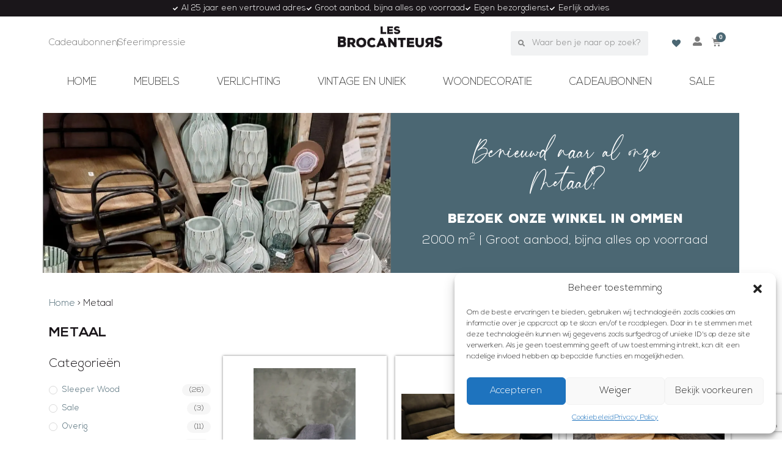

--- FILE ---
content_type: text/html; charset=UTF-8
request_url: https://lesbrocanteurs.nl/materiaal/metaal/
body_size: 43772
content:
<!DOCTYPE html>
<html class="html" lang="nl-NL">
<head>
	<meta charset="UTF-8">
	<link rel="profile" href="https://gmpg.org/xfn/11">

	<meta name='robots' content='index, follow, max-image-preview:large, max-snippet:-1, max-video-preview:-1' />
<meta name="viewport" content="width=device-width, initial-scale=1">
	<!-- This site is optimized with the Yoast SEO plugin v26.7 - https://yoast.com/wordpress/plugins/seo/ -->
	<title>Metaal meubels en woonaccessoires &#8212; Les Brocanteurs - Ommen</title>
	<meta name="description" content="Metaal is stoer en straalt kracht uit. Gecombineerd met zachte materialen of hout krijg je de mooiste eigentijdse meubelen en accessoires. Bekijk ze hier." />
	<link rel="canonical" href="https://lesbrocanteurs.nl/materiaal/metaal/" />
	<link rel="next" href="https://lesbrocanteurs.nl/materiaal/metaal/page/2/" />
	<meta property="og:locale" content="nl_NL" />
	<meta property="og:type" content="article" />
	<meta property="og:title" content="Metaal meubels en woonaccessoires &#8212; Les Brocanteurs - Ommen" />
	<meta property="og:description" content="Metaal is stoer en straalt kracht uit. Gecombineerd met zachte materialen of hout krijg je de mooiste eigentijdse meubelen en accessoires. Bekijk ze hier." />
	<meta property="og:url" content="https://lesbrocanteurs.nl/materiaal/metaal/" />
	<meta property="og:site_name" content="Les Brocanteurs - Ommen" />
	<meta property="og:image" content="https://mlermmvk3oie.i.optimole.com/w:1920/h:1920/q:mauto/f:best/https://lesbrocanteurs.nl/wp-content/uploads/Favicon.png" />
	<meta property="og:image:width" content="2400" />
	<meta property="og:image:height" content="2400" />
	<meta property="og:image:type" content="image/png" />
	<meta name="twitter:card" content="summary_large_image" />
	<script type="application/ld+json" class="yoast-schema-graph">{"@context":"https://schema.org","@graph":[{"@type":"CollectionPage","@id":"https://lesbrocanteurs.nl/materiaal/metaal/","url":"https://lesbrocanteurs.nl/materiaal/metaal/","name":"Metaal meubels en woonaccessoires &#8212; Les Brocanteurs - Ommen","isPartOf":{"@id":"https://lesbrocanteurs.nl/#website"},"primaryImageOfPage":{"@id":"https://lesbrocanteurs.nl/materiaal/metaal/#primaryimage"},"image":{"@id":"https://lesbrocanteurs.nl/materiaal/metaal/#primaryimage"},"thumbnailUrl":"https://mlermmvk3oie.i.optimole.com/w:1080/h:1620/q:mauto/f:best/https://lesbrocanteurs.nl/wp-content/uploads/20231110105817_IMG_458322752-rotated.jpg","description":"Metaal is stoer en straalt kracht uit. Gecombineerd met zachte materialen of hout krijg je de mooiste eigentijdse meubelen en accessoires. Bekijk ze hier.","breadcrumb":{"@id":"https://lesbrocanteurs.nl/materiaal/metaal/#breadcrumb"},"inLanguage":"nl-NL"},{"@type":"ImageObject","inLanguage":"nl-NL","@id":"https://lesbrocanteurs.nl/materiaal/metaal/#primaryimage","url":"https://mlermmvk3oie.i.optimole.com/w:1080/h:1620/q:mauto/f:best/https://lesbrocanteurs.nl/wp-content/uploads/20231110105817_IMG_458322752-rotated.jpg","contentUrl":"https://mlermmvk3oie.i.optimole.com/w:1080/h:1620/q:mauto/f:best/https://lesbrocanteurs.nl/wp-content/uploads/20231110105817_IMG_458322752-rotated.jpg","width":1080,"height":1620},{"@type":"BreadcrumbList","@id":"https://lesbrocanteurs.nl/materiaal/metaal/#breadcrumb","itemListElement":[{"@type":"ListItem","position":1,"name":"Home","item":"https://lesbrocanteurs.nl/"},{"@type":"ListItem","position":2,"name":"Metaal"}]},{"@type":"WebSite","@id":"https://lesbrocanteurs.nl/#website","url":"https://lesbrocanteurs.nl/","name":"Les Brocanteurs - Ommen","description":"Meubels en Woonaccessoires","publisher":{"@id":"https://lesbrocanteurs.nl/#organization"},"alternateName":"Les Brocanteurs","potentialAction":[{"@type":"SearchAction","target":{"@type":"EntryPoint","urlTemplate":"https://lesbrocanteurs.nl/?s={search_term_string}"},"query-input":{"@type":"PropertyValueSpecification","valueRequired":true,"valueName":"search_term_string"}}],"inLanguage":"nl-NL"},{"@type":"Organization","@id":"https://lesbrocanteurs.nl/#organization","name":"Les Brocanteurs - Meubels & Woonaccessoires","alternateName":"Les Brocanteurs","url":"https://lesbrocanteurs.nl/","logo":{"@type":"ImageObject","inLanguage":"nl-NL","@id":"https://lesbrocanteurs.nl/#/schema/logo/image/","url":"https://mlermmvk3oie.i.optimole.com/w:auto/h:auto/q:mauto/f:best/https://lesbrocanteurs.nl/wp-content/uploads/Favicon.png","contentUrl":"https://mlermmvk3oie.i.optimole.com/w:auto/h:auto/q:mauto/f:best/https://lesbrocanteurs.nl/wp-content/uploads/Favicon.png","width":2400,"height":2400,"caption":"Les Brocanteurs - Meubels & Woonaccessoires"},"image":{"@id":"https://lesbrocanteurs.nl/#/schema/logo/image/"},"sameAs":["https://nl-nl.facebook.com/LesBrocanteursOmmen/","https://www.instagram.com/lesbrocanteurs/"]}]}</script>
	<!-- / Yoast SEO plugin. -->


<link rel='dns-prefetch' href='//mlermmvk3oie.i.optimole.com' />
<link rel='preconnect' href='https://mlermmvk3oie.i.optimole.com' />
<link rel="alternate" type="application/rss+xml" title="Les Brocanteurs - Ommen &raquo; feed" href="https://lesbrocanteurs.nl/feed/" />
<link rel="alternate" type="application/rss+xml" title="Les Brocanteurs - Ommen &raquo; reacties feed" href="https://lesbrocanteurs.nl/comments/feed/" />
<link rel="alternate" type="application/rss+xml" title="Les Brocanteurs - Ommen &raquo; Metaal Materiaal feed" href="https://lesbrocanteurs.nl/materiaal/metaal/feed/" />
<style id='wp-img-auto-sizes-contain-inline-css'>
img:is([sizes=auto i],[sizes^="auto," i]){contain-intrinsic-size:3000px 1500px}
/*# sourceURL=wp-img-auto-sizes-contain-inline-css */
</style>
<style id='wp-emoji-styles-inline-css'>

	img.wp-smiley, img.emoji {
		display: inline !important;
		border: none !important;
		box-shadow: none !important;
		height: 1em !important;
		width: 1em !important;
		margin: 0 0.07em !important;
		vertical-align: -0.1em !important;
		background: none !important;
		padding: 0 !important;
	}
/*# sourceURL=wp-emoji-styles-inline-css */
</style>
<style id='classic-theme-styles-inline-css'>
/*! This file is auto-generated */
.wp-block-button__link{color:#fff;background-color:#32373c;border-radius:9999px;box-shadow:none;text-decoration:none;padding:calc(.667em + 2px) calc(1.333em + 2px);font-size:1.125em}.wp-block-file__button{background:#32373c;color:#fff;text-decoration:none}
/*# sourceURL=/wp-includes/css/classic-themes.min.css */
</style>
<style id='global-styles-inline-css'>
:root{--wp--preset--aspect-ratio--square: 1;--wp--preset--aspect-ratio--4-3: 4/3;--wp--preset--aspect-ratio--3-4: 3/4;--wp--preset--aspect-ratio--3-2: 3/2;--wp--preset--aspect-ratio--2-3: 2/3;--wp--preset--aspect-ratio--16-9: 16/9;--wp--preset--aspect-ratio--9-16: 9/16;--wp--preset--color--black: #000000;--wp--preset--color--cyan-bluish-gray: #abb8c3;--wp--preset--color--white: #ffffff;--wp--preset--color--pale-pink: #f78da7;--wp--preset--color--vivid-red: #cf2e2e;--wp--preset--color--luminous-vivid-orange: #ff6900;--wp--preset--color--luminous-vivid-amber: #fcb900;--wp--preset--color--light-green-cyan: #7bdcb5;--wp--preset--color--vivid-green-cyan: #00d084;--wp--preset--color--pale-cyan-blue: #8ed1fc;--wp--preset--color--vivid-cyan-blue: #0693e3;--wp--preset--color--vivid-purple: #9b51e0;--wp--preset--gradient--vivid-cyan-blue-to-vivid-purple: linear-gradient(135deg,rgb(6,147,227) 0%,rgb(155,81,224) 100%);--wp--preset--gradient--light-green-cyan-to-vivid-green-cyan: linear-gradient(135deg,rgb(122,220,180) 0%,rgb(0,208,130) 100%);--wp--preset--gradient--luminous-vivid-amber-to-luminous-vivid-orange: linear-gradient(135deg,rgb(252,185,0) 0%,rgb(255,105,0) 100%);--wp--preset--gradient--luminous-vivid-orange-to-vivid-red: linear-gradient(135deg,rgb(255,105,0) 0%,rgb(207,46,46) 100%);--wp--preset--gradient--very-light-gray-to-cyan-bluish-gray: linear-gradient(135deg,rgb(238,238,238) 0%,rgb(169,184,195) 100%);--wp--preset--gradient--cool-to-warm-spectrum: linear-gradient(135deg,rgb(74,234,220) 0%,rgb(151,120,209) 20%,rgb(207,42,186) 40%,rgb(238,44,130) 60%,rgb(251,105,98) 80%,rgb(254,248,76) 100%);--wp--preset--gradient--blush-light-purple: linear-gradient(135deg,rgb(255,206,236) 0%,rgb(152,150,240) 100%);--wp--preset--gradient--blush-bordeaux: linear-gradient(135deg,rgb(254,205,165) 0%,rgb(254,45,45) 50%,rgb(107,0,62) 100%);--wp--preset--gradient--luminous-dusk: linear-gradient(135deg,rgb(255,203,112) 0%,rgb(199,81,192) 50%,rgb(65,88,208) 100%);--wp--preset--gradient--pale-ocean: linear-gradient(135deg,rgb(255,245,203) 0%,rgb(182,227,212) 50%,rgb(51,167,181) 100%);--wp--preset--gradient--electric-grass: linear-gradient(135deg,rgb(202,248,128) 0%,rgb(113,206,126) 100%);--wp--preset--gradient--midnight: linear-gradient(135deg,rgb(2,3,129) 0%,rgb(40,116,252) 100%);--wp--preset--font-size--small: 13px;--wp--preset--font-size--medium: 20px;--wp--preset--font-size--large: 36px;--wp--preset--font-size--x-large: 42px;--wp--preset--spacing--20: 0.44rem;--wp--preset--spacing--30: 0.67rem;--wp--preset--spacing--40: 1rem;--wp--preset--spacing--50: 1.5rem;--wp--preset--spacing--60: 2.25rem;--wp--preset--spacing--70: 3.38rem;--wp--preset--spacing--80: 5.06rem;--wp--preset--shadow--natural: 6px 6px 9px rgba(0, 0, 0, 0.2);--wp--preset--shadow--deep: 12px 12px 50px rgba(0, 0, 0, 0.4);--wp--preset--shadow--sharp: 6px 6px 0px rgba(0, 0, 0, 0.2);--wp--preset--shadow--outlined: 6px 6px 0px -3px rgb(255, 255, 255), 6px 6px rgb(0, 0, 0);--wp--preset--shadow--crisp: 6px 6px 0px rgb(0, 0, 0);}:where(.is-layout-flex){gap: 0.5em;}:where(.is-layout-grid){gap: 0.5em;}body .is-layout-flex{display: flex;}.is-layout-flex{flex-wrap: wrap;align-items: center;}.is-layout-flex > :is(*, div){margin: 0;}body .is-layout-grid{display: grid;}.is-layout-grid > :is(*, div){margin: 0;}:where(.wp-block-columns.is-layout-flex){gap: 2em;}:where(.wp-block-columns.is-layout-grid){gap: 2em;}:where(.wp-block-post-template.is-layout-flex){gap: 1.25em;}:where(.wp-block-post-template.is-layout-grid){gap: 1.25em;}.has-black-color{color: var(--wp--preset--color--black) !important;}.has-cyan-bluish-gray-color{color: var(--wp--preset--color--cyan-bluish-gray) !important;}.has-white-color{color: var(--wp--preset--color--white) !important;}.has-pale-pink-color{color: var(--wp--preset--color--pale-pink) !important;}.has-vivid-red-color{color: var(--wp--preset--color--vivid-red) !important;}.has-luminous-vivid-orange-color{color: var(--wp--preset--color--luminous-vivid-orange) !important;}.has-luminous-vivid-amber-color{color: var(--wp--preset--color--luminous-vivid-amber) !important;}.has-light-green-cyan-color{color: var(--wp--preset--color--light-green-cyan) !important;}.has-vivid-green-cyan-color{color: var(--wp--preset--color--vivid-green-cyan) !important;}.has-pale-cyan-blue-color{color: var(--wp--preset--color--pale-cyan-blue) !important;}.has-vivid-cyan-blue-color{color: var(--wp--preset--color--vivid-cyan-blue) !important;}.has-vivid-purple-color{color: var(--wp--preset--color--vivid-purple) !important;}.has-black-background-color{background-color: var(--wp--preset--color--black) !important;}.has-cyan-bluish-gray-background-color{background-color: var(--wp--preset--color--cyan-bluish-gray) !important;}.has-white-background-color{background-color: var(--wp--preset--color--white) !important;}.has-pale-pink-background-color{background-color: var(--wp--preset--color--pale-pink) !important;}.has-vivid-red-background-color{background-color: var(--wp--preset--color--vivid-red) !important;}.has-luminous-vivid-orange-background-color{background-color: var(--wp--preset--color--luminous-vivid-orange) !important;}.has-luminous-vivid-amber-background-color{background-color: var(--wp--preset--color--luminous-vivid-amber) !important;}.has-light-green-cyan-background-color{background-color: var(--wp--preset--color--light-green-cyan) !important;}.has-vivid-green-cyan-background-color{background-color: var(--wp--preset--color--vivid-green-cyan) !important;}.has-pale-cyan-blue-background-color{background-color: var(--wp--preset--color--pale-cyan-blue) !important;}.has-vivid-cyan-blue-background-color{background-color: var(--wp--preset--color--vivid-cyan-blue) !important;}.has-vivid-purple-background-color{background-color: var(--wp--preset--color--vivid-purple) !important;}.has-black-border-color{border-color: var(--wp--preset--color--black) !important;}.has-cyan-bluish-gray-border-color{border-color: var(--wp--preset--color--cyan-bluish-gray) !important;}.has-white-border-color{border-color: var(--wp--preset--color--white) !important;}.has-pale-pink-border-color{border-color: var(--wp--preset--color--pale-pink) !important;}.has-vivid-red-border-color{border-color: var(--wp--preset--color--vivid-red) !important;}.has-luminous-vivid-orange-border-color{border-color: var(--wp--preset--color--luminous-vivid-orange) !important;}.has-luminous-vivid-amber-border-color{border-color: var(--wp--preset--color--luminous-vivid-amber) !important;}.has-light-green-cyan-border-color{border-color: var(--wp--preset--color--light-green-cyan) !important;}.has-vivid-green-cyan-border-color{border-color: var(--wp--preset--color--vivid-green-cyan) !important;}.has-pale-cyan-blue-border-color{border-color: var(--wp--preset--color--pale-cyan-blue) !important;}.has-vivid-cyan-blue-border-color{border-color: var(--wp--preset--color--vivid-cyan-blue) !important;}.has-vivid-purple-border-color{border-color: var(--wp--preset--color--vivid-purple) !important;}.has-vivid-cyan-blue-to-vivid-purple-gradient-background{background: var(--wp--preset--gradient--vivid-cyan-blue-to-vivid-purple) !important;}.has-light-green-cyan-to-vivid-green-cyan-gradient-background{background: var(--wp--preset--gradient--light-green-cyan-to-vivid-green-cyan) !important;}.has-luminous-vivid-amber-to-luminous-vivid-orange-gradient-background{background: var(--wp--preset--gradient--luminous-vivid-amber-to-luminous-vivid-orange) !important;}.has-luminous-vivid-orange-to-vivid-red-gradient-background{background: var(--wp--preset--gradient--luminous-vivid-orange-to-vivid-red) !important;}.has-very-light-gray-to-cyan-bluish-gray-gradient-background{background: var(--wp--preset--gradient--very-light-gray-to-cyan-bluish-gray) !important;}.has-cool-to-warm-spectrum-gradient-background{background: var(--wp--preset--gradient--cool-to-warm-spectrum) !important;}.has-blush-light-purple-gradient-background{background: var(--wp--preset--gradient--blush-light-purple) !important;}.has-blush-bordeaux-gradient-background{background: var(--wp--preset--gradient--blush-bordeaux) !important;}.has-luminous-dusk-gradient-background{background: var(--wp--preset--gradient--luminous-dusk) !important;}.has-pale-ocean-gradient-background{background: var(--wp--preset--gradient--pale-ocean) !important;}.has-electric-grass-gradient-background{background: var(--wp--preset--gradient--electric-grass) !important;}.has-midnight-gradient-background{background: var(--wp--preset--gradient--midnight) !important;}.has-small-font-size{font-size: var(--wp--preset--font-size--small) !important;}.has-medium-font-size{font-size: var(--wp--preset--font-size--medium) !important;}.has-large-font-size{font-size: var(--wp--preset--font-size--large) !important;}.has-x-large-font-size{font-size: var(--wp--preset--font-size--x-large) !important;}
:where(.wp-block-post-template.is-layout-flex){gap: 1.25em;}:where(.wp-block-post-template.is-layout-grid){gap: 1.25em;}
:where(.wp-block-term-template.is-layout-flex){gap: 1.25em;}:where(.wp-block-term-template.is-layout-grid){gap: 1.25em;}
:where(.wp-block-columns.is-layout-flex){gap: 2em;}:where(.wp-block-columns.is-layout-grid){gap: 2em;}
:root :where(.wp-block-pullquote){font-size: 1.5em;line-height: 1.6;}
/*# sourceURL=global-styles-inline-css */
</style>
<link rel='stylesheet' id='pafe-extension-style-css' href='https://lesbrocanteurs.nl/wp-content/plugins/piotnet-addons-for-elementor-pro/assets/css/minify/extension.min.css?ver=7.1.67' media='all' />
<link rel='stylesheet' id='pafe-font-awesome-5-css' href='https://lesbrocanteurs.nl/wp-content/plugins/piotnet-addons-for-elementor-pro/assets/css/minify/font-awesome-5.min.css?ver=7.1.67' media='all' />
<link rel='stylesheet' id='pafe-woocommerce-sales-funnels-style-css' href='https://lesbrocanteurs.nl/wp-content/plugins/piotnet-addons-for-elementor-pro/assets/css/minify/woocommerce-sales-funnels.min.css?ver=7.1.67' media='all' />
<style id='woocommerce-inline-inline-css'>
.woocommerce form .form-row .required { visibility: visible; }
/*# sourceURL=woocommerce-inline-inline-css */
</style>
<link rel='stylesheet' id='cmplz-general-css' href='https://lesbrocanteurs.nl/wp-content/plugins/complianz-gdpr-premium/assets/css/cookieblocker.min.css?ver=1762780343' media='all' />
<link rel='stylesheet' id='grw-public-main-css-css' href='https://lesbrocanteurs.nl/wp-content/plugins/widget-google-reviews/assets/css/public-main.css?ver=6.9.1' media='all' />
<link rel='preload' as='font' type='font/woff2' crossorigin='anonymous' id='tinvwl-webfont-font-css' href='https://lesbrocanteurs.nl/wp-content/plugins/ti-woocommerce-wishlist/assets/fonts/tinvwl-webfont.woff2?ver=xu2uyi' media='all' />
<link rel='stylesheet' id='tinvwl-webfont-css' href='https://lesbrocanteurs.nl/wp-content/plugins/ti-woocommerce-wishlist/assets/css/webfont.min.css?ver=2.11.1' media='all' />
<link rel='stylesheet' id='tinvwl-css' href='https://lesbrocanteurs.nl/wp-content/plugins/ti-woocommerce-wishlist/assets/css/public.min.css?ver=2.11.1' media='all' />
<link rel='stylesheet' id='oceanwp-style-css' href='https://lesbrocanteurs.nl/wp-content/themes/oceanwp/assets/css/style.min.css?ver=1.0' media='all' />
<link rel='stylesheet' id='child-style-css' href='https://lesbrocanteurs.nl/wp-content/themes/oceanwp-child-theme-master/style.css?ver=6.9' media='all' />
<link rel='stylesheet' id='oceanwp-woo-mini-cart-css' href='https://lesbrocanteurs.nl/wp-content/themes/oceanwp/assets/css/woo/woo-mini-cart.min.css?ver=6.9' media='all' />
<link rel='stylesheet' id='font-awesome-css' href='https://lesbrocanteurs.nl/wp-content/themes/oceanwp/assets/fonts/fontawesome/css/all.min.css?ver=6.7.2' media='all' />
<link rel='stylesheet' id='simple-line-icons-css' href='https://lesbrocanteurs.nl/wp-content/themes/oceanwp/assets/css/third/simple-line-icons.min.css?ver=2.4.0' media='all' />
<link rel='stylesheet' id='elementor-frontend-css' href='https://lesbrocanteurs.nl/wp-content/plugins/elementor/assets/css/frontend.min.css?ver=3.33.4' media='all' />
<link rel='stylesheet' id='widget-heading-css' href='https://lesbrocanteurs.nl/wp-content/plugins/elementor/assets/css/widget-heading.min.css?ver=3.33.4' media='all' />
<link rel='stylesheet' id='widget-icon-list-css' href='https://lesbrocanteurs.nl/wp-content/plugins/elementor/assets/css/widget-icon-list.min.css?ver=3.33.4' media='all' />
<link rel='stylesheet' id='widget-image-css' href='https://lesbrocanteurs.nl/wp-content/plugins/elementor/assets/css/widget-image.min.css?ver=3.33.4' media='all' />
<link rel='stylesheet' id='widget-nav-menu-css' href='https://lesbrocanteurs.nl/wp-content/plugins/elementor-pro/assets/css/widget-nav-menu.min.css?ver=3.33.2' media='all' />
<link rel='stylesheet' id='widget-search-form-css' href='https://lesbrocanteurs.nl/wp-content/plugins/elementor-pro/assets/css/widget-search-form.min.css?ver=3.33.2' media='all' />
<link rel='stylesheet' id='elementor-icons-shared-0-css' href='https://lesbrocanteurs.nl/wp-content/plugins/elementor/assets/lib/font-awesome/css/fontawesome.min.css?ver=5.15.3' media='all' />
<link rel='stylesheet' id='elementor-icons-fa-solid-css' href='https://lesbrocanteurs.nl/wp-content/plugins/elementor/assets/lib/font-awesome/css/solid.min.css?ver=5.15.3' media='all' />
<link rel='stylesheet' id='widget-woocommerce-menu-cart-css' href='https://lesbrocanteurs.nl/wp-content/plugins/elementor-pro/assets/css/widget-woocommerce-menu-cart.min.css?ver=3.33.2' media='all' />
<link rel='stylesheet' id='e-sticky-css' href='https://lesbrocanteurs.nl/wp-content/plugins/elementor-pro/assets/css/modules/sticky.min.css?ver=3.33.2' media='all' />
<link rel='stylesheet' id='widget-social-icons-css' href='https://lesbrocanteurs.nl/wp-content/plugins/elementor/assets/css/widget-social-icons.min.css?ver=3.33.4' media='all' />
<link rel='stylesheet' id='e-apple-webkit-css' href='https://lesbrocanteurs.nl/wp-content/plugins/elementor/assets/css/conditionals/apple-webkit.min.css?ver=3.33.4' media='all' />
<link rel='stylesheet' id='widget-form-css' href='https://lesbrocanteurs.nl/wp-content/plugins/elementor-pro/assets/css/widget-form.min.css?ver=3.33.2' media='all' />
<link rel='stylesheet' id='widget-spacer-css' href='https://lesbrocanteurs.nl/wp-content/plugins/elementor/assets/css/widget-spacer.min.css?ver=3.33.4' media='all' />
<link rel='stylesheet' id='widget-breadcrumbs-css' href='https://lesbrocanteurs.nl/wp-content/plugins/elementor-pro/assets/css/widget-breadcrumbs.min.css?ver=3.33.2' media='all' />
<link rel='stylesheet' id='swiper-css' href='https://lesbrocanteurs.nl/wp-content/plugins/elementor/assets/lib/swiper/v8/css/swiper.min.css?ver=8.4.5' media='all' />
<link rel='stylesheet' id='e-swiper-css' href='https://lesbrocanteurs.nl/wp-content/plugins/elementor/assets/css/conditionals/e-swiper.min.css?ver=3.33.4' media='all' />
<link rel='stylesheet' id='widget-loop-common-css' href='https://lesbrocanteurs.nl/wp-content/plugins/elementor-pro/assets/css/widget-loop-common.min.css?ver=3.33.2' media='all' />
<link rel='stylesheet' id='widget-loop-grid-css' href='https://lesbrocanteurs.nl/wp-content/plugins/elementor-pro/assets/css/widget-loop-grid.min.css?ver=3.33.2' media='all' />
<link rel='stylesheet' id='e-animation-slideInLeft-css' href='https://lesbrocanteurs.nl/wp-content/plugins/elementor/assets/lib/animations/styles/slideInLeft.min.css?ver=3.33.4' media='all' />
<link rel='stylesheet' id='e-animation-fadeInLeft-css' href='https://lesbrocanteurs.nl/wp-content/plugins/elementor/assets/lib/animations/styles/fadeInLeft.min.css?ver=3.33.4' media='all' />
<link rel='stylesheet' id='e-popup-css' href='https://lesbrocanteurs.nl/wp-content/plugins/elementor-pro/assets/css/conditionals/popup.min.css?ver=3.33.2' media='all' />
<link rel='stylesheet' id='elementor-icons-css' href='https://lesbrocanteurs.nl/wp-content/plugins/elementor/assets/lib/eicons/css/elementor-icons.min.css?ver=5.44.0' media='all' />
<link rel='stylesheet' id='elementor-post-6-css' href='https://lesbrocanteurs.nl/wp-content/uploads/elementor/css/post-6.css?ver=1768485666' media='all' />
<link rel='stylesheet' id='elementor-post-54-css' href='https://lesbrocanteurs.nl/wp-content/uploads/elementor/css/post-54.css?ver=1768485666' media='all' />
<link rel='stylesheet' id='elementor-post-114-css' href='https://lesbrocanteurs.nl/wp-content/uploads/elementor/css/post-114.css?ver=1768551532' media='all' />
<link rel='stylesheet' id='elementor-post-253-css' href='https://lesbrocanteurs.nl/wp-content/uploads/elementor/css/post-253.css?ver=1768485701' media='all' />
<link rel='stylesheet' id='elementor-post-3580-css' href='https://lesbrocanteurs.nl/wp-content/uploads/elementor/css/post-3580.css?ver=1768485667' media='all' />
<link rel='stylesheet' id='wp_mailjet_form_builder_widget-widget-front-styles-css' href='https://lesbrocanteurs.nl/wp-content/plugins/mailjet-for-wordpress/src/widgetformbuilder/css/front-widget.css?ver=6.1.6' media='all' />
<link rel='stylesheet' id='searchwp-live-search-css' href='https://lesbrocanteurs.nl/wp-content/plugins/searchwp-live-ajax-search/assets/styles/style.min.css?ver=1.8.7' media='all' />
<style id='searchwp-live-search-inline-css'>
.searchwp-live-search-result .searchwp-live-search-result--title a {
  font-size: 16px;
}
.searchwp-live-search-result .searchwp-live-search-result--price {
  font-size: 14px;
}
.searchwp-live-search-result .searchwp-live-search-result--add-to-cart .button {
  font-size: 14px;
}

/*# sourceURL=searchwp-live-search-inline-css */
</style>
<link rel='stylesheet' id='searchwp-forms-css' href='https://lesbrocanteurs.nl/wp-content/plugins/searchwp/assets/css/frontend/search-forms.min.css?ver=4.5.6' media='all' />
<link rel='stylesheet' id='oceanwp-woocommerce-css' href='https://lesbrocanteurs.nl/wp-content/themes/oceanwp/assets/css/woo/woocommerce.min.css?ver=6.9' media='all' />
<link rel='stylesheet' id='oceanwp-woo-star-font-css' href='https://lesbrocanteurs.nl/wp-content/themes/oceanwp/assets/css/woo/woo-star-font.min.css?ver=6.9' media='all' />
<link rel='stylesheet' id='oceanwp-woo-quick-view-css' href='https://lesbrocanteurs.nl/wp-content/themes/oceanwp/assets/css/woo/woo-quick-view.min.css?ver=6.9' media='all' />
<link rel='stylesheet' id='oceanwp-wishlist-css' href='https://lesbrocanteurs.nl/wp-content/themes/oceanwp/assets/css/woo/wishlist.min.css?ver=6.9' media='all' />
<link rel='stylesheet' id='woo_discount_pro_style-css' href='https://lesbrocanteurs.nl/wp-content/plugins/woo-discount-rules-pro/Assets/Css/awdr_style.css?ver=2.6.13' media='all' />
<link rel='stylesheet' id='oe-widgets-style-css' href='https://lesbrocanteurs.nl/wp-content/plugins/ocean-extra/assets/css/widgets.css?ver=6.9' media='all' />
<link rel='stylesheet' id='elementor-gf-local-roboto-css' href='https://lesbrocanteurs.nl/wp-content/uploads/elementor/google-fonts/css/roboto.css?ver=1742562126' media='all' />
<link rel='stylesheet' id='elementor-gf-local-robotoslab-css' href='https://lesbrocanteurs.nl/wp-content/uploads/elementor/google-fonts/css/robotoslab.css?ver=1742562169' media='all' />
<link rel='stylesheet' id='elementor-icons-fa-brands-css' href='https://lesbrocanteurs.nl/wp-content/plugins/elementor/assets/lib/font-awesome/css/brands.min.css?ver=5.15.3' media='all' />
<script type="text/template" id="tmpl-variation-template">
	<div class="woocommerce-variation-description">{{{ data.variation.variation_description }}}</div>
	<div class="woocommerce-variation-price">{{{ data.variation.price_html }}}</div>
	<div class="woocommerce-variation-availability">{{{ data.variation.availability_html }}}</div>
</script>
<script type="text/template" id="tmpl-unavailable-variation-template">
	<p role="alert">Dit product is niet beschikbaar. Kies een andere combinatie.</p>
</script>
<script src="https://lesbrocanteurs.nl/wp-includes/js/jquery/jquery.min.js?ver=3.7.1" id="jquery-core-js"></script>
<script src="https://lesbrocanteurs.nl/wp-includes/js/jquery/jquery-migrate.min.js?ver=3.4.1" id="jquery-migrate-js"></script>
<script id="wp-api-request-js-extra">
var wpApiSettings = {"root":"https://lesbrocanteurs.nl/wp-json/","nonce":"1360bafb06","versionString":"wp/v2/"};
//# sourceURL=wp-api-request-js-extra
</script>
<script src="https://lesbrocanteurs.nl/wp-includes/js/api-request.min.js?ver=6.9" id="wp-api-request-js"></script>
<script id="mabel-business-hours-indicator-pro-js-extra">
var mabel_script_vars = {"ajaxurl":"https://lesbrocanteurs.nl/wp-admin/admin-ajax.php"};
//# sourceURL=mabel-business-hours-indicator-pro-js-extra
</script>
<script src="https://lesbrocanteurs.nl/wp-content/plugins/mabel-business-hours-indicator-pro/public/js/public.min.js?ver=3.4.3" id="mabel-business-hours-indicator-pro-js"></script>
<script src="https://lesbrocanteurs.nl/wp-content/plugins/piotnet-addons-for-elementor-pro/assets/js/minify/extension.min.js?ver=7.1.67" id="pafe-extension-js"></script>
<script src="https://lesbrocanteurs.nl/wp-content/plugins/piotnet-addons-for-elementor-pro/assets/js/minify/woocommerce-sales-funnels.min.js?ver=7.1.67" id="pafe-woocommerce-sales-funnels-script-js"></script>
<script src="https://lesbrocanteurs.nl/wp-content/plugins/woocommerce/assets/js/jquery-blockui/jquery.blockUI.min.js?ver=2.7.0-wc.10.4.3" id="wc-jquery-blockui-js" data-wp-strategy="defer"></script>
<script id="wc-add-to-cart-js-extra">
var wc_add_to_cart_params = {"ajax_url":"/wp-admin/admin-ajax.php","wc_ajax_url":"/?wc-ajax=%%endpoint%%","i18n_view_cart":"Bekijk winkelwagen","cart_url":"https://lesbrocanteurs.nl/winkelwagen/","is_cart":"","cart_redirect_after_add":"no"};
//# sourceURL=wc-add-to-cart-js-extra
</script>
<script src="https://lesbrocanteurs.nl/wp-content/plugins/woocommerce/assets/js/frontend/add-to-cart.min.js?ver=10.4.3" id="wc-add-to-cart-js" defer data-wp-strategy="defer"></script>
<script src="https://lesbrocanteurs.nl/wp-content/plugins/woocommerce/assets/js/js-cookie/js.cookie.min.js?ver=2.1.4-wc.10.4.3" id="wc-js-cookie-js" data-wp-strategy="defer"></script>
<script id="woocommerce-js-extra">
var woocommerce_params = {"ajax_url":"/wp-admin/admin-ajax.php","wc_ajax_url":"/?wc-ajax=%%endpoint%%","i18n_password_show":"Wachtwoord weergeven","i18n_password_hide":"Wachtwoord verbergen"};
//# sourceURL=woocommerce-js-extra
</script>
<script src="https://lesbrocanteurs.nl/wp-content/plugins/woocommerce/assets/js/frontend/woocommerce.min.js?ver=10.4.3" id="woocommerce-js" defer data-wp-strategy="defer"></script>
<script defer="defer" src="https://lesbrocanteurs.nl/wp-content/plugins/widget-google-reviews/assets/js/public-main.js?ver=6.9.1" id="grw-public-main-js-js"></script>
<script id="analytify-events-tracking-js-extra">
var analytify_events_tracking = {"ajaxurl":"https://lesbrocanteurs.nl/wp-admin/admin-ajax.php","tracking_mode":"gtag","ga_mode":"ga4","tracking_code":"G-LF8T0J2RLD","is_track_user":"1","root_domain":"lesbrocanteurs.nl","affiliate_link":"","download_extension":"zip|mp3*|mpe*g|pdf|docx*|pptx*|xlsx*|rar*","anchor_tracking":""};
//# sourceURL=analytify-events-tracking-js-extra
</script>
<script src="https://lesbrocanteurs.nl/wp-content/plugins/wp-analytify-pro/inc/modules/events-tracking/assets/js/analytify-events-tracking.min.js?ver=8.0.2" id="analytify-events-tracking-js"></script>
<script src="https://lesbrocanteurs.nl/wp-includes/js/underscore.min.js?ver=1.13.7" id="underscore-js"></script>
<script id="wp-util-js-extra">
var _wpUtilSettings = {"ajax":{"url":"/wp-admin/admin-ajax.php"}};
//# sourceURL=wp-util-js-extra
</script>
<script src="https://lesbrocanteurs.nl/wp-includes/js/wp-util.min.js?ver=6.9" id="wp-util-js"></script>
<script id="wc-add-to-cart-variation-js-extra">
var wc_add_to_cart_variation_params = {"wc_ajax_url":"/?wc-ajax=%%endpoint%%","i18n_no_matching_variations_text":"Geen producten gevonden. Kies een andere combinatie.","i18n_make_a_selection_text":"Selecteer enkele productopties voordat je dit product aan je winkelwagen toevoegt.","i18n_unavailable_text":"Dit product is niet beschikbaar. Kies een andere combinatie.","i18n_reset_alert_text":"Je selectie is opnieuw ingesteld. Selecteer eerst product-opties alvorens dit product in de winkelmand te plaatsen."};
//# sourceURL=wc-add-to-cart-variation-js-extra
</script>
<script src="https://lesbrocanteurs.nl/wp-content/plugins/woocommerce/assets/js/frontend/add-to-cart-variation.min.js?ver=10.4.3" id="wc-add-to-cart-variation-js" defer data-wp-strategy="defer"></script>
<script src="https://lesbrocanteurs.nl/wp-content/plugins/woocommerce/assets/js/flexslider/jquery.flexslider.min.js?ver=2.7.2-wc.10.4.3" id="wc-flexslider-js" defer data-wp-strategy="defer"></script>
<link rel="https://api.w.org/" href="https://lesbrocanteurs.nl/wp-json/" /><link rel="EditURI" type="application/rsd+xml" title="RSD" href="https://lesbrocanteurs.nl/xmlrpc.php?rsd" />
<meta name="generator" content="WordPress 6.9" />
<meta name="generator" content="WooCommerce 10.4.3" />
			<style>.cmplz-hidden {
					display: none !important;
				}</style><!-- Deze code is toegevoegd door Analytify (8.0.1) https://analytify.io/ !-->
						<script async src="https://www.googletagmanager.com/gtag/js?id=G-LF8T0J2RLD"></script>
			<script>
			window.dataLayer = window.dataLayer || [];
			function gtag(){dataLayer.push(arguments);}
			gtag('js', new Date());

			const configuration = {"anonymize_ip":"true","forceSSL":"false","allow_display_features":"false","debug_mode":true};
			const gaID = 'G-LF8T0J2RLD';

			
			gtag('config', gaID, configuration);

			
			</script>

			<!-- Deze code is toegevoegd door Analytify (8.0.1) !-->	<noscript><style>.woocommerce-product-gallery{ opacity: 1 !important; }</style></noscript>
	<meta name="generator" content="Elementor 3.33.4; features: additional_custom_breakpoints; settings: css_print_method-external, google_font-enabled, font_display-swap">
<!-- Google tag (gtag.js) -->
<script async src="https://www.googletagmanager.com/gtag/js?id=G-LF8T0J2RLD"></script>
<script>
  window.dataLayer = window.dataLayer || [];
  function gtag(){dataLayer.push(arguments);}
  gtag('js', new Date());

  gtag('config', 'G-LF8T0J2RLD');
</script>
			<style>
				.e-con.e-parent:nth-of-type(n+4):not(.e-lazyloaded):not(.e-no-lazyload),
				.e-con.e-parent:nth-of-type(n+4):not(.e-lazyloaded):not(.e-no-lazyload) * {
					background-image: none !important;
				}
				@media screen and (max-height: 1024px) {
					.e-con.e-parent:nth-of-type(n+3):not(.e-lazyloaded):not(.e-no-lazyload),
					.e-con.e-parent:nth-of-type(n+3):not(.e-lazyloaded):not(.e-no-lazyload) * {
						background-image: none !important;
					}
				}
				@media screen and (max-height: 640px) {
					.e-con.e-parent:nth-of-type(n+2):not(.e-lazyloaded):not(.e-no-lazyload),
					.e-con.e-parent:nth-of-type(n+2):not(.e-lazyloaded):not(.e-no-lazyload) * {
						background-image: none !important;
					}
				}
			</style>
			<meta http-equiv="Accept-CH" content="Viewport-Width, ECT" /><link rel="icon" href="https://mlermmvk3oie.i.optimole.com/w:32/h:32/q:mauto/f:best/dpr:2/https://lesbrocanteurs.nl/wp-content/uploads/cropped-Favicon.png" sizes="32x32" />
<link rel="icon" href="https://mlermmvk3oie.i.optimole.com/w:192/h:192/q:mauto/f:best/https://lesbrocanteurs.nl/wp-content/uploads/cropped-Favicon.png" sizes="192x192" />
<link rel="apple-touch-icon" href="https://mlermmvk3oie.i.optimole.com/w:180/h:180/q:mauto/f:best/https://lesbrocanteurs.nl/wp-content/uploads/cropped-Favicon.png" />
<meta name="msapplication-TileImage" content="https://mlermmvk3oie.i.optimole.com/w:270/h:270/q:mauto/f:best/https://lesbrocanteurs.nl/wp-content/uploads/cropped-Favicon.png" />
<style>@media (max-width:766px) { .pafe-sticky-header-fixed-start-on-mobile { position: fixed !important; top: 0; width: 100%; z-index: 99; } } @media (min-width:767px) and (max-width:1023px) { .pafe-sticky-header-fixed-start-on-tablet { position: fixed !important; top: 0; width: 100%; z-index: 99; } } @media (min-width:1024px) { .pafe-sticky-header-fixed-start-on-desktop { position: fixed !important; top: 0; width: 100%; z-index: 99; } }</style><style>.pswp.pafe-lightbox-modal {display: none;}</style>		<style id="wp-custom-css">
			a:focus{outline:solid 0 !important}tr.woocommerce-shipping-totals.shipping td{text-transform:none}/* Products IN STOCK */.woocommerce div.product p.stock{color:green}/* Products ON BACKORDER */.woocommerce div.product p.stock.available-on-backorder{color:orange}/* Products OUT OF STOCK */.woocommerce div.product p.stock.out-of-stock{color:red}.single-product span.sku_wrapper{display:none !important}.custom-background{background-size:cover !important;background-position:center center !important}.custom-green-text{color:#8BBF24 !important}.custom-wz-message-check-2 .custom-green-text{color:var(--e-global-color-primary) !important}		</style>
		<!-- OceanWP CSS -->
<style type="text/css">
/* Colors */.woocommerce-MyAccount-navigation ul li a:before,.woocommerce-checkout .woocommerce-info a,.woocommerce-checkout #payment ul.payment_methods .wc_payment_method>input[type=radio]:first-child:checked+label:before,.woocommerce-checkout #payment .payment_method_paypal .about_paypal,.woocommerce ul.products li.product li.category a:hover,.woocommerce ul.products li.product .button:hover,.woocommerce ul.products li.product .product-inner .added_to_cart:hover,.product_meta .posted_in a:hover,.product_meta .tagged_as a:hover,.woocommerce div.product .woocommerce-tabs ul.tabs li a:hover,.woocommerce div.product .woocommerce-tabs ul.tabs li.active a,.woocommerce .oceanwp-grid-list a.active,.woocommerce .oceanwp-grid-list a:hover,.woocommerce .oceanwp-off-canvas-filter:hover,.widget_shopping_cart ul.cart_list li .owp-grid-wrap .owp-grid a.remove:hover,.widget_product_categories li a:hover ~ .count,.widget_layered_nav li a:hover ~ .count,.woocommerce ul.products li.product:not(.product-category) .woo-entry-buttons li a:hover,a:hover,a.light:hover,.theme-heading .text::before,.theme-heading .text::after,#top-bar-content >a:hover,#top-bar-social li.oceanwp-email a:hover,#site-navigation-wrap .dropdown-menu >li >a:hover,#site-header.medium-header #medium-searchform button:hover,.oceanwp-mobile-menu-icon a:hover,.blog-entry.post .blog-entry-header .entry-title a:hover,.blog-entry.post .blog-entry-readmore a:hover,.blog-entry.thumbnail-entry .blog-entry-category a,ul.meta li a:hover,.dropcap,.single nav.post-navigation .nav-links .title,body .related-post-title a:hover,body #wp-calendar caption,body .contact-info-widget.default i,body .contact-info-widget.big-icons i,body .custom-links-widget .oceanwp-custom-links li a:hover,body .custom-links-widget .oceanwp-custom-links li a:hover:before,body .posts-thumbnails-widget li a:hover,body .social-widget li.oceanwp-email a:hover,.comment-author .comment-meta .comment-reply-link,#respond #cancel-comment-reply-link:hover,#footer-widgets .footer-box a:hover,#footer-bottom a:hover,#footer-bottom #footer-bottom-menu a:hover,.sidr a:hover,.sidr-class-dropdown-toggle:hover,.sidr-class-menu-item-has-children.active >a,.sidr-class-menu-item-has-children.active >a >.sidr-class-dropdown-toggle,input[type=checkbox]:checked:before{color:#4B6773}.woocommerce .oceanwp-grid-list a.active .owp-icon use,.woocommerce .oceanwp-grid-list a:hover .owp-icon use,.single nav.post-navigation .nav-links .title .owp-icon use,.blog-entry.post .blog-entry-readmore a:hover .owp-icon use,body .contact-info-widget.default .owp-icon use,body .contact-info-widget.big-icons .owp-icon use{stroke:#4B6773}.woocommerce div.product div.images .open-image,.wcmenucart-details.count,.woocommerce-message a,.woocommerce-error a,.woocommerce-info a,.woocommerce .widget_price_filter .ui-slider .ui-slider-handle,.woocommerce .widget_price_filter .ui-slider .ui-slider-range,.owp-product-nav li a.owp-nav-link:hover,.woocommerce div.product.owp-tabs-layout-vertical .woocommerce-tabs ul.tabs li a:after,.woocommerce .widget_product_categories li.current-cat >a ~ .count,.woocommerce .widget_product_categories li.current-cat >a:before,.woocommerce .widget_layered_nav li.chosen a ~ .count,.woocommerce .widget_layered_nav li.chosen a:before,#owp-checkout-timeline .active .timeline-wrapper,.bag-style:hover .wcmenucart-cart-icon .wcmenucart-count,.show-cart .wcmenucart-cart-icon .wcmenucart-count,.woocommerce ul.products li.product:not(.product-category) .image-wrap .button,input[type="button"],input[type="reset"],input[type="submit"],button[type="submit"],.button,#site-navigation-wrap .dropdown-menu >li.btn >a >span,.thumbnail:hover i,.thumbnail:hover .link-post-svg-icon,.post-quote-content,.omw-modal .omw-close-modal,body .contact-info-widget.big-icons li:hover i,body .contact-info-widget.big-icons li:hover .owp-icon,body div.wpforms-container-full .wpforms-form input[type=submit],body div.wpforms-container-full .wpforms-form button[type=submit],body div.wpforms-container-full .wpforms-form .wpforms-page-button,.woocommerce-cart .wp-element-button,.woocommerce-checkout .wp-element-button,.wp-block-button__link{background-color:#4B6773}.current-shop-items-dropdown{border-top-color:#4B6773}.woocommerce div.product .woocommerce-tabs ul.tabs li.active a{border-bottom-color:#4B6773}.wcmenucart-details.count:before{border-color:#4B6773}.woocommerce ul.products li.product .button:hover{border-color:#4B6773}.woocommerce ul.products li.product .product-inner .added_to_cart:hover{border-color:#4B6773}.woocommerce div.product .woocommerce-tabs ul.tabs li.active a{border-color:#4B6773}.woocommerce .oceanwp-grid-list a.active{border-color:#4B6773}.woocommerce .oceanwp-grid-list a:hover{border-color:#4B6773}.woocommerce .oceanwp-off-canvas-filter:hover{border-color:#4B6773}.owp-product-nav li a.owp-nav-link:hover{border-color:#4B6773}.widget_shopping_cart_content .buttons .button:first-child:hover{border-color:#4B6773}.widget_shopping_cart ul.cart_list li .owp-grid-wrap .owp-grid a.remove:hover{border-color:#4B6773}.widget_product_categories li a:hover ~ .count{border-color:#4B6773}.woocommerce .widget_product_categories li.current-cat >a ~ .count{border-color:#4B6773}.woocommerce .widget_product_categories li.current-cat >a:before{border-color:#4B6773}.widget_layered_nav li a:hover ~ .count{border-color:#4B6773}.woocommerce .widget_layered_nav li.chosen a ~ .count{border-color:#4B6773}.woocommerce .widget_layered_nav li.chosen a:before{border-color:#4B6773}#owp-checkout-timeline.arrow .active .timeline-wrapper:before{border-top-color:#4B6773;border-bottom-color:#4B6773}#owp-checkout-timeline.arrow .active .timeline-wrapper:after{border-left-color:#4B6773;border-right-color:#4B6773}.bag-style:hover .wcmenucart-cart-icon .wcmenucart-count{border-color:#4B6773}.bag-style:hover .wcmenucart-cart-icon .wcmenucart-count:after{border-color:#4B6773}.show-cart .wcmenucart-cart-icon .wcmenucart-count{border-color:#4B6773}.show-cart .wcmenucart-cart-icon .wcmenucart-count:after{border-color:#4B6773}.woocommerce ul.products li.product:not(.product-category) .woo-product-gallery .active a{border-color:#4B6773}.woocommerce ul.products li.product:not(.product-category) .woo-product-gallery a:hover{border-color:#4B6773}.widget-title{border-color:#4B6773}blockquote{border-color:#4B6773}.wp-block-quote{border-color:#4B6773}#searchform-dropdown{border-color:#4B6773}.dropdown-menu .sub-menu{border-color:#4B6773}.blog-entry.large-entry .blog-entry-readmore a:hover{border-color:#4B6773}.oceanwp-newsletter-form-wrap input[type="email"]:focus{border-color:#4B6773}.social-widget li.oceanwp-email a:hover{border-color:#4B6773}#respond #cancel-comment-reply-link:hover{border-color:#4B6773}body .contact-info-widget.big-icons li:hover i{border-color:#4B6773}body .contact-info-widget.big-icons li:hover .owp-icon{border-color:#4B6773}#footer-widgets .oceanwp-newsletter-form-wrap input[type="email"]:focus{border-color:#4B6773}.woocommerce div.product div.images .open-image:hover,.woocommerce-error a:hover,.woocommerce-info a:hover,.woocommerce-message a:hover,.woocommerce-message a:focus,.woocommerce .button:focus,.woocommerce ul.products li.product:not(.product-category) .image-wrap .button:hover,input[type="button"]:hover,input[type="reset"]:hover,input[type="submit"]:hover,button[type="submit"]:hover,input[type="button"]:focus,input[type="reset"]:focus,input[type="submit"]:focus,button[type="submit"]:focus,.button:hover,.button:focus,#site-navigation-wrap .dropdown-menu >li.btn >a:hover >span,.post-quote-author,.omw-modal .omw-close-modal:hover,body div.wpforms-container-full .wpforms-form input[type=submit]:hover,body div.wpforms-container-full .wpforms-form button[type=submit]:hover,body div.wpforms-container-full .wpforms-form .wpforms-page-button:hover,.woocommerce-cart .wp-element-button:hover,.woocommerce-checkout .wp-element-button:hover,.wp-block-button__link:hover{background-color:#bfb1a3}a{color:#4b6773}a .owp-icon use{stroke:#4b6773}a:hover{color:#bfb1a3}a:hover .owp-icon use{stroke:#bfb1a3}body .theme-button,body input[type="submit"],body button[type="submit"],body button,body .button,body div.wpforms-container-full .wpforms-form input[type=submit],body div.wpforms-container-full .wpforms-form button[type=submit],body div.wpforms-container-full .wpforms-form .wpforms-page-button,.woocommerce-cart .wp-element-button,.woocommerce-checkout .wp-element-button,.wp-block-button__link{background-color:#4b6773}body .theme-button:hover,body input[type="submit"]:hover,body button[type="submit"]:hover,body button:hover,body .button:hover,body div.wpforms-container-full .wpforms-form input[type=submit]:hover,body div.wpforms-container-full .wpforms-form input[type=submit]:active,body div.wpforms-container-full .wpforms-form button[type=submit]:hover,body div.wpforms-container-full .wpforms-form button[type=submit]:active,body div.wpforms-container-full .wpforms-form .wpforms-page-button:hover,body div.wpforms-container-full .wpforms-form .wpforms-page-button:active,.woocommerce-cart .wp-element-button:hover,.woocommerce-checkout .wp-element-button:hover,.wp-block-button__link:hover{background-color:#bfb1a3}body .theme-button,body input[type="submit"],body button[type="submit"],body button,body .button,body div.wpforms-container-full .wpforms-form input[type=submit],body div.wpforms-container-full .wpforms-form button[type=submit],body div.wpforms-container-full .wpforms-form .wpforms-page-button,.woocommerce-cart .wp-element-button,.woocommerce-checkout .wp-element-button,.wp-block-button__link{border-color:#ffffff}body .theme-button:hover,body input[type="submit"]:hover,body button[type="submit"]:hover,body button:hover,body .button:hover,body div.wpforms-container-full .wpforms-form input[type=submit]:hover,body div.wpforms-container-full .wpforms-form input[type=submit]:active,body div.wpforms-container-full .wpforms-form button[type=submit]:hover,body div.wpforms-container-full .wpforms-form button[type=submit]:active,body div.wpforms-container-full .wpforms-form .wpforms-page-button:hover,body div.wpforms-container-full .wpforms-form .wpforms-page-button:active,.woocommerce-cart .wp-element-button:hover,.woocommerce-checkout .wp-element-button:hover,.wp-block-button__link:hover{border-color:#ffffff}.site-breadcrumbs a,.background-image-page-header .site-breadcrumbs a{color:#4b6773}.site-breadcrumbs a .owp-icon use,.background-image-page-header .site-breadcrumbs a .owp-icon use{stroke:#4b6773}.site-breadcrumbs a:hover,.background-image-page-header .site-breadcrumbs a:hover{color:#bfb1a3}.site-breadcrumbs a:hover .owp-icon use,.background-image-page-header .site-breadcrumbs a:hover .owp-icon use{stroke:#bfb1a3}/* OceanWP Style Settings CSS */.theme-button,input[type="submit"],button[type="submit"],button,.button,body div.wpforms-container-full .wpforms-form input[type=submit],body div.wpforms-container-full .wpforms-form button[type=submit],body div.wpforms-container-full .wpforms-form .wpforms-page-button{border-style:solid}.theme-button,input[type="submit"],button[type="submit"],button,.button,body div.wpforms-container-full .wpforms-form input[type=submit],body div.wpforms-container-full .wpforms-form button[type=submit],body div.wpforms-container-full .wpforms-form .wpforms-page-button{border-width:1px}form input[type="text"],form input[type="password"],form input[type="email"],form input[type="url"],form input[type="date"],form input[type="month"],form input[type="time"],form input[type="datetime"],form input[type="datetime-local"],form input[type="week"],form input[type="number"],form input[type="search"],form input[type="tel"],form input[type="color"],form select,form textarea,.woocommerce .woocommerce-checkout .select2-container--default .select2-selection--single{border-style:solid}body div.wpforms-container-full .wpforms-form input[type=date],body div.wpforms-container-full .wpforms-form input[type=datetime],body div.wpforms-container-full .wpforms-form input[type=datetime-local],body div.wpforms-container-full .wpforms-form input[type=email],body div.wpforms-container-full .wpforms-form input[type=month],body div.wpforms-container-full .wpforms-form input[type=number],body div.wpforms-container-full .wpforms-form input[type=password],body div.wpforms-container-full .wpforms-form input[type=range],body div.wpforms-container-full .wpforms-form input[type=search],body div.wpforms-container-full .wpforms-form input[type=tel],body div.wpforms-container-full .wpforms-form input[type=text],body div.wpforms-container-full .wpforms-form input[type=time],body div.wpforms-container-full .wpforms-form input[type=url],body div.wpforms-container-full .wpforms-form input[type=week],body div.wpforms-container-full .wpforms-form select,body div.wpforms-container-full .wpforms-form textarea{border-style:solid}form input[type="text"],form input[type="password"],form input[type="email"],form input[type="url"],form input[type="date"],form input[type="month"],form input[type="time"],form input[type="datetime"],form input[type="datetime-local"],form input[type="week"],form input[type="number"],form input[type="search"],form input[type="tel"],form input[type="color"],form select,form textarea{border-radius:3px}body div.wpforms-container-full .wpforms-form input[type=date],body div.wpforms-container-full .wpforms-form input[type=datetime],body div.wpforms-container-full .wpforms-form input[type=datetime-local],body div.wpforms-container-full .wpforms-form input[type=email],body div.wpforms-container-full .wpforms-form input[type=month],body div.wpforms-container-full .wpforms-form input[type=number],body div.wpforms-container-full .wpforms-form input[type=password],body div.wpforms-container-full .wpforms-form input[type=range],body div.wpforms-container-full .wpforms-form input[type=search],body div.wpforms-container-full .wpforms-form input[type=tel],body div.wpforms-container-full .wpforms-form input[type=text],body div.wpforms-container-full .wpforms-form input[type=time],body div.wpforms-container-full .wpforms-form input[type=url],body div.wpforms-container-full .wpforms-form input[type=week],body div.wpforms-container-full .wpforms-form select,body div.wpforms-container-full .wpforms-form textarea{border-radius:3px}#scroll-top{bottom:80px}/* Header */#site-header.has-header-media .overlay-header-media{background-color:rgba(0,0,0,0.5)}#site-navigation-wrap .dropdown-menu >li >a,.oceanwp-mobile-menu-icon a,#searchform-header-replace-close{color:#4b6773}#site-navigation-wrap .dropdown-menu >li >a .owp-icon use,.oceanwp-mobile-menu-icon a .owp-icon use,#searchform-header-replace-close .owp-icon use{stroke:#4b6773}#site-navigation-wrap .dropdown-menu >li >a:hover,.oceanwp-mobile-menu-icon a:hover,#searchform-header-replace-close:hover{color:#bfb1a3}#site-navigation-wrap .dropdown-menu >li >a:hover .owp-icon use,.oceanwp-mobile-menu-icon a:hover .owp-icon use,#searchform-header-replace-close:hover .owp-icon use{stroke:#bfb1a3}.dropdown-menu .sub-menu,#searchform-dropdown,.current-shop-items-dropdown{border-color:#4b6773}/* Blog CSS */.ocean-single-post-header ul.meta-item li a:hover{color:#333333}/* Sidebar */.widget-title{border-color:#4b6773}/* WooCommerce */.widget_shopping_cart ul.cart_list li .owp-grid-wrap .owp-grid a:hover{color:#4b6773}.widget_shopping_cart ul.cart_list li .owp-grid-wrap .owp-grid a.remove:hover{color:#4b6773;border-color:#4b6773}.widget_shopping_cart ul.cart_list li .owp-grid-wrap .owp-grid .amount{color:#4b6773}.widget_shopping_cart .total .amount{color:#4b6773}.owp-floating-bar form.cart .quantity .minus:hover,.owp-floating-bar form.cart .quantity .plus:hover{color:#ffffff}#owp-checkout-timeline .timeline-step{color:#cccccc}#owp-checkout-timeline .timeline-step{border-color:#cccccc}.woocommerce span.onsale{background-color:#4b6773}.woocommerce .oceanwp-off-canvas-filter:hover{color:#4b6773}.woocommerce .oceanwp-off-canvas-filter:hover{border-color:#4b6773}.woocommerce .oceanwp-grid-list a:hover{color:#4b6773;border-color:#4b6773}.woocommerce .oceanwp-grid-list a:hover .owp-icon use{stroke:#4b6773}.woocommerce .oceanwp-grid-list a.active{color:#4b6773;border-color:#4b6773}.woocommerce .oceanwp-grid-list a.active .owp-icon use{stroke:#4b6773}.woocommerce ul.products li.product li.category a:hover{color:#4b6773}.woocommerce ul.products li.product li.title a:hover{color:#4b6773}.woocommerce ul.products li.product .price,.woocommerce ul.products li.product .price .amount{color:#4b6773}.woocommerce ul.products li.product li.owp-woo-cond-notice a:hover{color:#4b6773}.woocommerce ul.products li.product .button:hover,.woocommerce ul.products li.product .product-inner .added_to_cart:hover,.woocommerce ul.products li.product:not(.product-category) .image-wrap .button:hover{color:#4b6773}.woocommerce ul.products li.product .button:hover,.woocommerce ul.products li.product .product-inner .added_to_cart:hover,.woocommerce ul.products li.product:not(.product-category) .image-wrap .button:hover{border-color:#4b6773}.woocommerce ul.products li.product .button,.woocommerce ul.products li.product .product-inner .added_to_cart{border-style:none}.price,.amount{color:#4b6773}.product_meta .posted_in a:hover,.product_meta .tagged_as a:hover{color:#4b6773}.woocommerce div.owp-woo-single-cond-notice a:hover{color:#4b6773}.owp-product-nav li a.owp-nav-link:hover{background-color:#4b6773}.owp-product-nav li a.owp-nav-link:hover{border-color:#4b6773}.woocommerce div.product .woocommerce-tabs ul.tabs li a:hover{color:#4b6773}.woocommerce div.product .woocommerce-tabs ul.tabs li.active a{color:#4b6773}.woocommerce div.product .woocommerce-tabs ul.tabs li.active a{border-color:#4b6773}.woocommerce-MyAccount-navigation ul li a:before{color:#4b6773}.woocommerce-MyAccount-navigation ul li a:hover{color:#4b6773}.woocommerce-checkout .woocommerce-info a{color:#4b6773}/* Typography */body{font-size:15px;line-height:2}h1,h2,h3,h4,h5,h6,.theme-heading,.widget-title,.oceanwp-widget-recent-posts-title,.comment-reply-title,.entry-title,.sidebar-box .widget-title{line-height:1.4}h1{font-size:23px;line-height:1.4}h2{font-size:20px;line-height:1.4}h3{font-size:18px;line-height:1.4}h4{font-size:17px;line-height:1.4}h5{font-size:14px;line-height:1.4}h6{font-size:15px;line-height:1.4}.page-header .page-header-title,.page-header.background-image-page-header .page-header-title{font-size:32px;line-height:1.4}.page-header .page-subheading{font-size:15px;line-height:1.8}.site-breadcrumbs,.site-breadcrumbs a{font-size:13px;line-height:1.4}#top-bar-content,#top-bar-social-alt{font-size:12px;line-height:1.8}#site-logo a.site-logo-text{font-size:24px;line-height:1.8}.dropdown-menu ul li a.menu-link,#site-header.full_screen-header .fs-dropdown-menu ul.sub-menu li a{font-size:12px;line-height:1.2;letter-spacing:.6px}.sidr-class-dropdown-menu li a,a.sidr-class-toggle-sidr-close,#mobile-dropdown ul li a,body #mobile-fullscreen ul li a{font-size:15px;line-height:1.8}.blog-entry.post .blog-entry-header .entry-title a{font-size:24px;line-height:1.4}.ocean-single-post-header .single-post-title{font-size:34px;line-height:1.4;letter-spacing:.6px}.ocean-single-post-header ul.meta-item li,.ocean-single-post-header ul.meta-item li a{font-size:13px;line-height:1.4;letter-spacing:.6px}.ocean-single-post-header .post-author-name,.ocean-single-post-header .post-author-name a{font-size:14px;line-height:1.4;letter-spacing:.6px}.ocean-single-post-header .post-author-description{font-size:12px;line-height:1.4;letter-spacing:.6px}.single-post .entry-title{line-height:1.4;letter-spacing:.6px}.single-post ul.meta li,.single-post ul.meta li a{font-size:14px;line-height:1.4;letter-spacing:.6px}.sidebar-box .widget-title,.sidebar-box.widget_block .wp-block-heading{font-size:13px;line-height:1;letter-spacing:1px}#footer-widgets .footer-box .widget-title{font-size:13px;line-height:1;letter-spacing:1px}#footer-bottom #copyright{font-size:12px;line-height:1}#footer-bottom #footer-bottom-menu{font-size:12px;line-height:1}.woocommerce-store-notice.demo_store{line-height:2;letter-spacing:1.5px}.demo_store .woocommerce-store-notice__dismiss-link{line-height:2;letter-spacing:1.5px}.woocommerce ul.products li.product li.title h2,.woocommerce ul.products li.product li.title a{font-size:14px;line-height:1.5}.woocommerce ul.products li.product li.category,.woocommerce ul.products li.product li.category a{font-size:12px;line-height:1}.woocommerce ul.products li.product .price{font-size:18px;line-height:1}.woocommerce ul.products li.product .button,.woocommerce ul.products li.product .product-inner .added_to_cart{font-size:12px;line-height:1.5;letter-spacing:1px}.woocommerce ul.products li.owp-woo-cond-notice span,.woocommerce ul.products li.owp-woo-cond-notice a{font-size:16px;line-height:1;letter-spacing:1px;font-weight:600;text-transform:capitalize}.woocommerce div.product .product_title{font-size:24px;line-height:1.4;letter-spacing:.6px}.woocommerce div.product p.price{font-size:36px;line-height:1}.woocommerce .owp-btn-normal .summary form button.button,.woocommerce .owp-btn-big .summary form button.button,.woocommerce .owp-btn-very-big .summary form button.button{font-size:12px;line-height:1.5;letter-spacing:1px;text-transform:uppercase}.woocommerce div.owp-woo-single-cond-notice span,.woocommerce div.owp-woo-single-cond-notice a{font-size:18px;line-height:2;letter-spacing:1.5px;font-weight:600;text-transform:capitalize}.ocean-preloader--active .preloader-after-content{font-size:20px;line-height:1.8;letter-spacing:.6px}
</style></head>

<body class="archive tax-pa_materiaal term-metaal term-63 wp-custom-logo wp-embed-responsive wp-theme-oceanwp wp-child-theme-oceanwp-child-theme-master theme-oceanwp woocommerce woocommerce-page woocommerce-no-js tinvwl-theme-style oceanwp-theme dropdown-mobile no-header-border default-breakpoint content-full-width content-max-width page-header-disabled has-breadcrumbs has-grid-list account-original-style elementor-page-253 elementor-default elementor-template-full-width elementor-kit-6" itemscope="itemscope" itemtype="https://schema.org/WebPage">

	
	
	<div id="outer-wrap" class="site clr">

		<a class="skip-link screen-reader-text" href="#main">Ga naar inhoud</a>

		
		<div id="wrap" class="clr">

			
			
<header id="site-header" class="clr" data-height="74" itemscope="itemscope" itemtype="https://schema.org/WPHeader" role="banner">

			<header data-elementor-type="header" data-elementor-id="54" class="elementor elementor-54 elementor-location-header" data-elementor-post-type="elementor_library">
					<section class="elementor-section elementor-top-section elementor-element elementor-element-e37958a elementor-hidden-desktop elementor-hidden-tablet elementor-hidden-mobile elementor-section-boxed elementor-section-height-default elementor-section-height-default" data-id="e37958a" data-element_type="section" id="koopavond-nu" data-settings="{&quot;background_background&quot;:&quot;classic&quot;}">
						<div class="elementor-container elementor-column-gap-default">
					<div class="elementor-column elementor-col-100 elementor-top-column elementor-element elementor-element-6362f73" data-id="6362f73" data-element_type="column">
			<div class="elementor-widget-wrap elementor-element-populated">
						<div class="elementor-element elementor-element-33c2855 elementor-widget elementor-widget-heading" data-id="33c2855" data-element_type="widget" data-widget_type="heading.default">
				<div class="elementor-widget-container">
					<h2 class="elementor-heading-title elementor-size-default">Deze vrijdag geopend tot 21:00 en zondag koopzondag</h2>				</div>
				</div>
					</div>
		</div>
					</div>
		</section>
				<section class="elementor-section elementor-top-section elementor-element elementor-element-ad46fa6 elementor-hidden-mobile elementor-section-boxed elementor-section-height-default elementor-section-height-default" data-id="ad46fa6" data-element_type="section" data-settings="{&quot;background_background&quot;:&quot;classic&quot;}">
						<div class="elementor-container elementor-column-gap-default">
					<div class="elementor-column elementor-col-100 elementor-top-column elementor-element elementor-element-e910942" data-id="e910942" data-element_type="column">
			<div class="elementor-widget-wrap elementor-element-populated">
						<div class="elementor-element elementor-element-9847376 elementor-icon-list--layout-inline elementor-align-center elementor-list-item-link-full_width elementor-widget elementor-widget-global elementor-global-83 elementor-widget-icon-list" data-id="9847376" data-element_type="widget" data-widget_type="icon-list.default">
				<div class="elementor-widget-container">
							<ul class="elementor-icon-list-items elementor-inline-items">
							<li class="elementor-icon-list-item elementor-inline-item">
											<span class="elementor-icon-list-icon">
							<i aria-hidden="true" class="fas fa-check"></i>						</span>
										<span class="elementor-icon-list-text">Al 25 jaar een vertrouwd adres</span>
									</li>
								<li class="elementor-icon-list-item elementor-inline-item">
											<span class="elementor-icon-list-icon">
							<i aria-hidden="true" class="fas fa-check"></i>						</span>
										<span class="elementor-icon-list-text">Groot aanbod, bijna alles op voorraad</span>
									</li>
								<li class="elementor-icon-list-item elementor-inline-item">
											<span class="elementor-icon-list-icon">
							<i aria-hidden="true" class="fas fa-check"></i>						</span>
										<span class="elementor-icon-list-text">Eigen bezorgdienst</span>
									</li>
								<li class="elementor-icon-list-item elementor-inline-item">
											<span class="elementor-icon-list-icon">
							<i aria-hidden="true" class="fas fa-check"></i>						</span>
										<span class="elementor-icon-list-text">Eerlijk advies</span>
									</li>
						</ul>
						</div>
				</div>
					</div>
		</div>
					</div>
		</section>
				<section class="elementor-section elementor-top-section elementor-element elementor-element-f92efbe elementor-section-height-min-height custom-header-shadow-m elementor-section-boxed elementor-section-height-default elementor-section-items-middle" data-id="f92efbe" data-element_type="section" data-settings="{&quot;background_background&quot;:&quot;classic&quot;,&quot;sticky&quot;:&quot;top&quot;,&quot;sticky_on&quot;:[&quot;desktop&quot;,&quot;tablet&quot;,&quot;mobile&quot;],&quot;sticky_offset&quot;:0,&quot;sticky_effects_offset&quot;:0,&quot;sticky_anchor_link_offset&quot;:0}">
						<div class="elementor-container elementor-column-gap-default">
					<div class="elementor-column elementor-col-33 elementor-top-column elementor-element elementor-element-f513542" data-id="f513542" data-element_type="column">
			<div class="elementor-widget-wrap elementor-element-populated">
						<div class="elementor-element elementor-element-40f558f elementor-icon-list--layout-inline elementor-mobile-align-center elementor-list-item-link-full_width elementor-widget elementor-widget-icon-list" data-id="40f558f" data-element_type="widget" data-widget_type="icon-list.default">
				<div class="elementor-widget-container">
							<ul class="elementor-icon-list-items elementor-inline-items">
							<li class="elementor-icon-list-item elementor-inline-item">
											<a href="https://lesbrocanteurs.nl/product-categorie/cadeaubonnen/">

											<span class="elementor-icon-list-text">Cadeaubonnen</span>
											</a>
									</li>
								<li class="elementor-icon-list-item elementor-inline-item">
											<a href="https://lesbrocanteurs.nl/sfeerimpressie/">

											<span class="elementor-icon-list-text">Sfeerimpressie</span>
											</a>
									</li>
						</ul>
						</div>
				</div>
					</div>
		</div>
				<div class="elementor-column elementor-col-33 elementor-top-column elementor-element elementor-element-e32745d" data-id="e32745d" data-element_type="column">
			<div class="elementor-widget-wrap elementor-element-populated">
						<div class="elementor-element elementor-element-8a9b335 elementor-widget-mobile__width-initial elementor-widget elementor-widget-theme-site-logo elementor-widget-image" data-id="8a9b335" data-element_type="widget" data-widget_type="theme-site-logo.default">
				<div class="elementor-widget-container">
											<a href="https://lesbrocanteurs.nl">
			<img decoding=async data-opt-id=1152150576  fetchpriority="high" width="435" height="87" src="https://mlermmvk3oie.i.optimole.com/w:435/h:87/q:mauto/f:best/https://lesbrocanteurs.nl/wp-content/uploads/Logo-les-brocanteurs.png" class="attachment-full size-full wp-image-45" alt="" srcset="https://mlermmvk3oie.i.optimole.com/w:435/h:87/q:mauto/f:best/https://lesbrocanteurs.nl/wp-content/uploads/Logo-les-brocanteurs.png 435w, https://mlermmvk3oie.i.optimole.com/w:300/h:60/q:mauto/f:best/https://lesbrocanteurs.nl/wp-content/uploads/Logo-les-brocanteurs.png 300w" sizes="(max-width: 435px) 100vw, 435px" />				</a>
											</div>
				</div>
				<div class="elementor-element elementor-element-f42ba27 elementor-nav-menu__align-justify elementor-nav-menu--dropdown-mobile elementor-nav-menu--stretch elementor-widget-mobile__width-initial elementor-hidden-desktop elementor-hidden-tablet elementor-nav-menu__text-align-aside elementor-nav-menu--toggle elementor-nav-menu--burger elementor-widget elementor-widget-nav-menu" data-id="f42ba27" data-element_type="widget" data-settings="{&quot;full_width&quot;:&quot;stretch&quot;,&quot;layout&quot;:&quot;horizontal&quot;,&quot;submenu_icon&quot;:{&quot;value&quot;:&quot;&lt;i class=\&quot;fas fa-caret-down\&quot; aria-hidden=\&quot;true\&quot;&gt;&lt;\/i&gt;&quot;,&quot;library&quot;:&quot;fa-solid&quot;},&quot;toggle&quot;:&quot;burger&quot;}" data-widget_type="nav-menu.default">
				<div class="elementor-widget-container">
								<nav aria-label="Menu" class="elementor-nav-menu--main elementor-nav-menu__container elementor-nav-menu--layout-horizontal e--pointer-none">
				<ul id="menu-1-f42ba27" class="elementor-nav-menu"><li class="menu-item menu-item-type-post_type menu-item-object-page menu-item-home menu-item-2104"><a href="https://lesbrocanteurs.nl/" class="elementor-item">Home</a></li>
<li class="menu-item menu-item-type-post_type menu-item-object-page menu-item-2105"><a href="https://lesbrocanteurs.nl/meubels/" class="elementor-item">Meubels</a></li>
<li class="menu-item menu-item-type-post_type menu-item-object-page menu-item-2106"><a href="https://lesbrocanteurs.nl/verlichting/" class="elementor-item">Verlichting</a></li>
<li class="menu-item menu-item-type-post_type menu-item-object-page menu-item-2107"><a href="https://lesbrocanteurs.nl/vintage-en-uniek/" class="elementor-item">Vintage en uniek</a></li>
<li class="menu-item menu-item-type-post_type menu-item-object-page menu-item-2108"><a href="https://lesbrocanteurs.nl/woondecoratie/" class="elementor-item">Woondecoratie</a></li>
<li class="menu-item menu-item-type-taxonomy menu-item-object-product_cat menu-item-2111"><a href="https://lesbrocanteurs.nl/product-categorie/cadeaubonnen/" class="elementor-item">Cadeaubonnen</a></li>
<li class="menu-item menu-item-type-post_type menu-item-object-page menu-item-2703"><a href="https://lesbrocanteurs.nl/sale/" class="elementor-item">Sale</a></li>
</ul>			</nav>
					<div class="elementor-menu-toggle" role="button" tabindex="0" aria-label="Menu toggle" aria-expanded="false">
			<i aria-hidden="true" role="presentation" class="elementor-menu-toggle__icon--open eicon-menu-bar"></i><i aria-hidden="true" role="presentation" class="elementor-menu-toggle__icon--close eicon-close"></i>		</div>
					<nav class="elementor-nav-menu--dropdown elementor-nav-menu__container" aria-hidden="true">
				<ul id="menu-2-f42ba27" class="elementor-nav-menu"><li class="menu-item menu-item-type-post_type menu-item-object-page menu-item-home menu-item-2104"><a href="https://lesbrocanteurs.nl/" class="elementor-item" tabindex="-1">Home</a></li>
<li class="menu-item menu-item-type-post_type menu-item-object-page menu-item-2105"><a href="https://lesbrocanteurs.nl/meubels/" class="elementor-item" tabindex="-1">Meubels</a></li>
<li class="menu-item menu-item-type-post_type menu-item-object-page menu-item-2106"><a href="https://lesbrocanteurs.nl/verlichting/" class="elementor-item" tabindex="-1">Verlichting</a></li>
<li class="menu-item menu-item-type-post_type menu-item-object-page menu-item-2107"><a href="https://lesbrocanteurs.nl/vintage-en-uniek/" class="elementor-item" tabindex="-1">Vintage en uniek</a></li>
<li class="menu-item menu-item-type-post_type menu-item-object-page menu-item-2108"><a href="https://lesbrocanteurs.nl/woondecoratie/" class="elementor-item" tabindex="-1">Woondecoratie</a></li>
<li class="menu-item menu-item-type-taxonomy menu-item-object-product_cat menu-item-2111"><a href="https://lesbrocanteurs.nl/product-categorie/cadeaubonnen/" class="elementor-item" tabindex="-1">Cadeaubonnen</a></li>
<li class="menu-item menu-item-type-post_type menu-item-object-page menu-item-2703"><a href="https://lesbrocanteurs.nl/sale/" class="elementor-item" tabindex="-1">Sale</a></li>
</ul>			</nav>
						</div>
				</div>
					</div>
		</div>
				<div class="elementor-column elementor-col-33 elementor-top-column elementor-element elementor-element-264a4c6" data-id="264a4c6" data-element_type="column">
			<div class="elementor-widget-wrap elementor-element-populated">
						<section class="elementor-section elementor-inner-section elementor-element elementor-element-88ce441 elementor-section-boxed elementor-section-height-default elementor-section-height-default" data-id="88ce441" data-element_type="section">
						<div class="elementor-container elementor-column-gap-default">
					<div class="elementor-column elementor-col-50 elementor-inner-column elementor-element elementor-element-f137390" data-id="f137390" data-element_type="column">
			<div class="elementor-widget-wrap elementor-element-populated">
						<div class="elementor-element elementor-element-b27179c elementor-search-form--skin-minimal swp-live-ajax-form elementor-widget elementor-widget-search-form" data-id="b27179c" data-element_type="widget" data-settings="{&quot;skin&quot;:&quot;minimal&quot;}" data-widget_type="search-form.default">
				<div class="elementor-widget-container">
							<search role="search">
			<form class="elementor-search-form" action="https://lesbrocanteurs.nl" method="get">
												<div class="elementor-search-form__container">
					<label class="elementor-screen-only" for="elementor-search-form-b27179c">Zoeken</label>

											<div class="elementor-search-form__icon">
							<i aria-hidden="true" class="fas fa-search"></i>							<span class="elementor-screen-only">Zoeken</span>
						</div>
					
					<input id="elementor-search-form-b27179c" placeholder="Waar ben je naar op zoek?" class="elementor-search-form__input" type="search" name="s" value="">
					
					
									</div>
			</form>
		</search>
						</div>
				</div>
					</div>
		</div>
				<div class="elementor-column elementor-col-50 elementor-inner-column elementor-element elementor-element-576cea5" data-id="576cea5" data-element_type="column">
			<div class="elementor-widget-wrap elementor-element-populated">
						<div class="elementor-element elementor-element-697b530 elementor-widget__width-auto elementor-widget elementor-widget-shortcode" data-id="697b530" data-element_type="widget" data-widget_type="shortcode.default">
				<div class="elementor-widget-container">
							<div class="elementor-shortcode"><a href="https://lesbrocanteurs.nl/wensenlijst/"
   name=""
   aria-label=""
   class="wishlist_products_counter top_wishlist-heart top_wishlist- no-txt wishlist-counter-with-products">
		<span class="wishlist_products_counter_text"></span>
			<span class="wishlist_products_counter_number"></span>
	</a>
</div>
						</div>
				</div>
				<div class="elementor-element elementor-element-584a023 elementor-widget__width-auto elementor-view-default elementor-widget elementor-widget-icon" data-id="584a023" data-element_type="widget" data-widget_type="icon.default">
				<div class="elementor-widget-container">
							<div class="elementor-icon-wrapper">
			<a class="elementor-icon" href="https://lesbrocanteurs.nl/mijn-account/" title="mijn account">
			<i aria-hidden="true" class="fas fa-user-alt"></i>			</a>
		</div>
						</div>
				</div>
				<div class="elementor-element elementor-element-d0075c1 toggle-icon--cart-solid elementor-widget__width-auto elementor-menu-cart--items-indicator-bubble elementor-menu-cart--cart-type-side-cart elementor-menu-cart--show-remove-button-yes elementor-widget elementor-widget-woocommerce-menu-cart" data-id="d0075c1" data-element_type="widget" data-settings="{&quot;automatically_open_cart&quot;:&quot;yes&quot;,&quot;cart_type&quot;:&quot;side-cart&quot;,&quot;open_cart&quot;:&quot;click&quot;}" data-widget_type="woocommerce-menu-cart.default">
				<div class="elementor-widget-container">
							<div class="elementor-menu-cart__wrapper">
							<div class="elementor-menu-cart__toggle_wrapper">
					<div class="elementor-menu-cart__container elementor-lightbox" aria-hidden="true">
						<div class="elementor-menu-cart__main" aria-hidden="true">
									<div class="elementor-menu-cart__close-button">
					</div>
									<div class="widget_shopping_cart_content">
															</div>
						</div>
					</div>
							<div class="elementor-menu-cart__toggle elementor-button-wrapper">
			<a id="elementor-menu-cart__toggle_button" href="#" class="elementor-menu-cart__toggle_button elementor-button elementor-size-sm" aria-expanded="false">
				<span class="elementor-button-text"><span class="woocommerce-Price-amount amount"><bdi><span class="woocommerce-Price-currencySymbol">&euro;</span>&nbsp;0,00</bdi></span></span>
				<span class="elementor-button-icon">
					<span class="elementor-button-icon-qty" data-counter="0">0</span>
					<i class="eicon-cart-solid"></i>					<span class="elementor-screen-only">Winkelwagen</span>
				</span>
			</a>
		</div>
						</div>
					</div> <!-- close elementor-menu-cart__wrapper -->
						</div>
				</div>
					</div>
		</div>
					</div>
		</section>
					</div>
		</div>
					</div>
		</section>
				<section class="elementor-section elementor-top-section elementor-element elementor-element-2ec66b4 elementor-hidden-mobile elementor-section-boxed elementor-section-height-default elementor-section-height-default" data-id="2ec66b4" data-element_type="section" data-settings="{&quot;background_background&quot;:&quot;classic&quot;,&quot;sticky&quot;:&quot;top&quot;,&quot;sticky_offset&quot;:87,&quot;sticky_offset_mobile&quot;:120,&quot;sticky_on&quot;:[&quot;desktop&quot;,&quot;tablet&quot;,&quot;mobile&quot;],&quot;sticky_effects_offset&quot;:0,&quot;sticky_anchor_link_offset&quot;:0}">
						<div class="elementor-container elementor-column-gap-default">
					<div class="elementor-column elementor-col-100 elementor-top-column elementor-element elementor-element-8c0a4ff" data-id="8c0a4ff" data-element_type="column">
			<div class="elementor-widget-wrap elementor-element-populated">
						<div class="elementor-element elementor-element-b676dbe elementor-nav-menu__align-justify elementor-nav-menu--dropdown-mobile elementor-nav-menu--stretch elementor-nav-menu__text-align-aside elementor-nav-menu--toggle elementor-nav-menu--burger elementor-widget elementor-widget-nav-menu" data-id="b676dbe" data-element_type="widget" data-settings="{&quot;full_width&quot;:&quot;stretch&quot;,&quot;layout&quot;:&quot;horizontal&quot;,&quot;submenu_icon&quot;:{&quot;value&quot;:&quot;&lt;i class=\&quot;fas fa-caret-down\&quot; aria-hidden=\&quot;true\&quot;&gt;&lt;\/i&gt;&quot;,&quot;library&quot;:&quot;fa-solid&quot;},&quot;toggle&quot;:&quot;burger&quot;}" data-widget_type="nav-menu.default">
				<div class="elementor-widget-container">
								<nav aria-label="Menu" class="elementor-nav-menu--main elementor-nav-menu__container elementor-nav-menu--layout-horizontal e--pointer-none">
				<ul id="menu-1-b676dbe" class="elementor-nav-menu"><li class="menu-item menu-item-type-post_type menu-item-object-page menu-item-home menu-item-2104"><a href="https://lesbrocanteurs.nl/" class="elementor-item">Home</a></li>
<li class="menu-item menu-item-type-post_type menu-item-object-page menu-item-2105"><a href="https://lesbrocanteurs.nl/meubels/" class="elementor-item">Meubels</a></li>
<li class="menu-item menu-item-type-post_type menu-item-object-page menu-item-2106"><a href="https://lesbrocanteurs.nl/verlichting/" class="elementor-item">Verlichting</a></li>
<li class="menu-item menu-item-type-post_type menu-item-object-page menu-item-2107"><a href="https://lesbrocanteurs.nl/vintage-en-uniek/" class="elementor-item">Vintage en uniek</a></li>
<li class="menu-item menu-item-type-post_type menu-item-object-page menu-item-2108"><a href="https://lesbrocanteurs.nl/woondecoratie/" class="elementor-item">Woondecoratie</a></li>
<li class="menu-item menu-item-type-taxonomy menu-item-object-product_cat menu-item-2111"><a href="https://lesbrocanteurs.nl/product-categorie/cadeaubonnen/" class="elementor-item">Cadeaubonnen</a></li>
<li class="menu-item menu-item-type-post_type menu-item-object-page menu-item-2703"><a href="https://lesbrocanteurs.nl/sale/" class="elementor-item">Sale</a></li>
</ul>			</nav>
					<div class="elementor-menu-toggle" role="button" tabindex="0" aria-label="Menu toggle" aria-expanded="false">
			<i aria-hidden="true" role="presentation" class="elementor-menu-toggle__icon--open eicon-menu-bar"></i><i aria-hidden="true" role="presentation" class="elementor-menu-toggle__icon--close eicon-close"></i>		</div>
					<nav class="elementor-nav-menu--dropdown elementor-nav-menu__container" aria-hidden="true">
				<ul id="menu-2-b676dbe" class="elementor-nav-menu"><li class="menu-item menu-item-type-post_type menu-item-object-page menu-item-home menu-item-2104"><a href="https://lesbrocanteurs.nl/" class="elementor-item" tabindex="-1">Home</a></li>
<li class="menu-item menu-item-type-post_type menu-item-object-page menu-item-2105"><a href="https://lesbrocanteurs.nl/meubels/" class="elementor-item" tabindex="-1">Meubels</a></li>
<li class="menu-item menu-item-type-post_type menu-item-object-page menu-item-2106"><a href="https://lesbrocanteurs.nl/verlichting/" class="elementor-item" tabindex="-1">Verlichting</a></li>
<li class="menu-item menu-item-type-post_type menu-item-object-page menu-item-2107"><a href="https://lesbrocanteurs.nl/vintage-en-uniek/" class="elementor-item" tabindex="-1">Vintage en uniek</a></li>
<li class="menu-item menu-item-type-post_type menu-item-object-page menu-item-2108"><a href="https://lesbrocanteurs.nl/woondecoratie/" class="elementor-item" tabindex="-1">Woondecoratie</a></li>
<li class="menu-item menu-item-type-taxonomy menu-item-object-product_cat menu-item-2111"><a href="https://lesbrocanteurs.nl/product-categorie/cadeaubonnen/" class="elementor-item" tabindex="-1">Cadeaubonnen</a></li>
<li class="menu-item menu-item-type-post_type menu-item-object-page menu-item-2703"><a href="https://lesbrocanteurs.nl/sale/" class="elementor-item" tabindex="-1">Sale</a></li>
</ul>			</nav>
						</div>
				</div>
					</div>
		</div>
					</div>
		</section>
				</header>
		
</header><!-- #site-header -->


			
			<main id="main" class="site-main clr"  role="main">

						<div data-elementor-type="product-archive" data-elementor-id="253" class="elementor elementor-253 elementor-location-archive product" data-elementor-post-type="elementor_library">
					<section class="elementor-section elementor-top-section elementor-element elementor-element-eccf68b elementor-hidden-mobile elementor-section-boxed elementor-section-height-default elementor-section-height-default" data-id="eccf68b" data-element_type="section">
						<div class="elementor-container elementor-column-gap-default">
					<div class="elementor-column elementor-col-50 elementor-top-column elementor-element elementor-element-90459c6 custom-background" data-id="90459c6" data-element_type="column" data-settings="{&quot;background_background&quot;:&quot;classic&quot;}">
			<div class="elementor-widget-wrap elementor-element-populated">
					<div class="elementor-background-overlay"></div>
						<div class="elementor-element elementor-element-0dea44b elementor-widget elementor-widget-spacer" data-id="0dea44b" data-element_type="widget" data-widget_type="spacer.default">
				<div class="elementor-widget-container">
							<div class="elementor-spacer">
			<div class="elementor-spacer-inner"></div>
		</div>
						</div>
				</div>
					</div>
		</div>
				<div class="elementor-column elementor-col-50 elementor-top-column elementor-element elementor-element-95cc9bd" data-id="95cc9bd" data-element_type="column" data-settings="{&quot;background_background&quot;:&quot;classic&quot;}">
			<div class="elementor-widget-wrap elementor-element-populated">
						<div class="elementor-element elementor-element-6720124 elementor-widget elementor-widget-heading" data-id="6720124" data-element_type="widget" data-widget_type="heading.default">
				<div class="elementor-widget-container">
					<h2 class="elementor-heading-title elementor-size-default">Benieuwd naar al onze <br>Metaal?</h2>				</div>
				</div>
				<div class="elementor-element elementor-element-f325855 elementor-widget elementor-widget-heading" data-id="f325855" data-element_type="widget" data-widget_type="heading.default">
				<div class="elementor-widget-container">
					<h2 class="elementor-heading-title elementor-size-default">Bezoek onze winkel in Ommen</h2>				</div>
				</div>
				<div class="elementor-element elementor-element-a67ef53 elementor-widget elementor-widget-heading" data-id="a67ef53" data-element_type="widget" data-widget_type="heading.default">
				<div class="elementor-widget-container">
					<h2 class="elementor-heading-title elementor-size-default">2000 m<sup>2</sup>  |  Groot aanbod, bijna alles op voorraad</h2>				</div>
				</div>
					</div>
		</div>
					</div>
		</section>
				<section class="elementor-section elementor-top-section elementor-element elementor-element-725ff75 elementor-section-boxed elementor-section-height-default elementor-section-height-default" data-id="725ff75" data-element_type="section">
						<div class="elementor-container elementor-column-gap-default">
					<div class="elementor-column elementor-col-100 elementor-top-column elementor-element elementor-element-fafe209" data-id="fafe209" data-element_type="column">
			<div class="elementor-widget-wrap elementor-element-populated">
						<div class="elementor-element elementor-element-cc4edc4 elementor-widget elementor-widget-breadcrumbs" data-id="cc4edc4" data-element_type="widget" data-widget_type="breadcrumbs.default">
				<div class="elementor-widget-container">
					<p id="breadcrumbs"><span><span><a href="https://lesbrocanteurs.nl/">Home</a></span> &gt; <span class="breadcrumb_last" aria-current="page">Metaal</span></span></p>				</div>
				</div>
				<div class="elementor-element elementor-element-6771e49 elementor-widget elementor-widget-heading" data-id="6771e49" data-element_type="widget" data-widget_type="heading.default">
				<div class="elementor-widget-container">
					<h1 class="elementor-heading-title elementor-size-default">Metaal</h1>				</div>
				</div>
					</div>
		</div>
					</div>
		</section>
				<section class="elementor-section elementor-top-section elementor-element elementor-element-04dc53b elementor-section-boxed elementor-section-height-default elementor-section-height-default" data-id="04dc53b" data-element_type="section">
						<div class="elementor-container elementor-column-gap-default">
					<div class="elementor-column elementor-col-33 elementor-top-column elementor-element elementor-element-86e26b0" data-id="86e26b0" data-element_type="column">
			<div class="elementor-widget-wrap elementor-element-populated">
						<div class="elementor-element elementor-element-c1e0fdc elementor-widget elementor-widget-heading" data-id="c1e0fdc" data-element_type="widget" data-widget_type="heading.default">
				<div class="elementor-widget-container">
					<h2 class="elementor-heading-title elementor-size-default">Categorieën</h2>				</div>
				</div>
				<div class="elementor-element elementor-element-1c079a4 elementor-widget elementor-widget-wp-widget-woocommerce_product_categories" data-id="1c079a4" data-element_type="widget" data-widget_type="wp-widget-woocommerce_product_categories.default">
				<div class="elementor-widget-container">
					<div class="woocommerce widget_product_categories"><ul class="product-categories"><li class="cat-item cat-item-948 cat-parent"><a href="https://lesbrocanteurs.nl/product-categorie/sleeper-wood/">Sleeper wood</a> <span class="count">(26)</span></span></li>
<li class="cat-item cat-item-733"><a href="https://lesbrocanteurs.nl/product-categorie/sale/">Sale</a> <span class="count">(3)</span></span></li>
<li class="cat-item cat-item-15"><a href="https://lesbrocanteurs.nl/product-categorie/overig/">Overig</a> <span class="count">(11)</span></span></li>
<li class="cat-item cat-item-27 cat-parent"><a href="https://lesbrocanteurs.nl/product-categorie/meubels/">Meubels</a> <span class="count">(161)</span></span></li>
<li class="cat-item cat-item-42 cat-parent"><a href="https://lesbrocanteurs.nl/product-categorie/verlichting/">Verlichting</a> <span class="count">(22)</span></span></li>
<li class="cat-item cat-item-24 cat-parent"><a href="https://lesbrocanteurs.nl/product-categorie/vintage-uniek/">Vintage &amp; Uniek</a> <span class="count">(117)</span></span></li>
<li class="cat-item cat-item-17 cat-parent"><a href="https://lesbrocanteurs.nl/product-categorie/woondecoratie/">Woondecoratie</a> <span class="count">(34)</span></span></li>
<li class="cat-item cat-item-19 cat-parent"><a href="https://lesbrocanteurs.nl/product-categorie/wanddecoratie/">Wanddecoratie</a> <span class="count">(24)</span></span></li>
<li class="cat-item cat-item-106"><a href="https://lesbrocanteurs.nl/product-categorie/cadeaubonnen/">Cadeaubonnen</a> <span class="count">(5)</span></span></li>
<li class="cat-item cat-item-105"><a href="https://lesbrocanteurs.nl/product-categorie/nieuw/">Nieuw</a> <span class="count">(1)</span></span></li>
</ul></div>				</div>
				</div>
					</div>
		</div>
				<div class="elementor-column elementor-col-66 elementor-top-column elementor-element elementor-element-35495f6" data-id="35495f6" data-element_type="column">
			<div class="elementor-widget-wrap elementor-element-populated">
						<div class="woocommerce elementor-element elementor-element-b4ef4ca elementor-grid-mobile-2 elementor-grid-3 elementor-grid-tablet-2 elementor-widget elementor-widget-loop-grid" data-id="b4ef4ca" data-element_type="widget" data-settings="{&quot;template_id&quot;:2265,&quot;row_gap&quot;:{&quot;unit&quot;:&quot;px&quot;,&quot;size&quot;:14,&quot;sizes&quot;:[]},&quot;pagination_type&quot;:&quot;numbers_and_prev_next&quot;,&quot;_skin&quot;:&quot;product&quot;,&quot;columns_mobile&quot;:2,&quot;columns&quot;:&quot;3&quot;,&quot;columns_tablet&quot;:&quot;2&quot;,&quot;edit_handle_selector&quot;:&quot;[data-elementor-type=\&quot;loop-item\&quot;]&quot;,&quot;pagination_load_type&quot;:&quot;page_reload&quot;,&quot;row_gap_tablet&quot;:{&quot;unit&quot;:&quot;px&quot;,&quot;size&quot;:&quot;&quot;,&quot;sizes&quot;:[]},&quot;row_gap_mobile&quot;:{&quot;unit&quot;:&quot;px&quot;,&quot;size&quot;:&quot;&quot;,&quot;sizes&quot;:[]}}" data-widget_type="loop-grid.product">
				<div class="elementor-widget-container">
							<div class="elementor-loop-container elementor-grid" role="list">
		<style id="loop-2265">.elementor-widget-section .pafe-woocommerce-sales-funnels-add-to-cart-message--success{color:var( --e-global-color-primary );}.elementor-widget-section .pafe-woocommerce-sales-funnels-add-to-cart-message--out-of-stock{color:var( --e-global-color-primary );}.elementor-widget-section .pafe-woocommerce-sales-funnels-add-to-cart-message{font-family:var( --e-global-typography-accent-font-family ), Sans-serif;font-weight:var( --e-global-typography-accent-font-weight );}.elementor-widget-column .pafe-woocommerce-sales-funnels-add-to-cart-message--success{color:var( --e-global-color-primary );}.elementor-widget-column .pafe-woocommerce-sales-funnels-add-to-cart-message--out-of-stock{color:var( --e-global-color-primary );}.elementor-widget-column .pafe-woocommerce-sales-funnels-add-to-cart-message{font-family:var( --e-global-typography-accent-font-family ), Sans-serif;font-weight:var( --e-global-typography-accent-font-weight );}.elementor-2265 .elementor-element.elementor-element-eda04a9:not(.elementor-motion-effects-element-type-background) > .elementor-widget-wrap, .elementor-2265 .elementor-element.elementor-element-eda04a9 > .elementor-widget-wrap > .elementor-motion-effects-container > .elementor-motion-effects-layer{background-color:#FFFFFF;}.elementor-2265 .elementor-element.elementor-element-eda04a9.elementor-column > .elementor-widget-wrap{justify-content:center;}.elementor-2265 .elementor-element.elementor-element-eda04a9 > .elementor-element-populated{box-shadow:0px 0px 4px 0px rgba(0,0,0,0.5);transition:background 0.3s, border 0.3s, border-radius 0.3s, box-shadow 0.3s;padding:20px 10px 20px 10px;}.elementor-2265 .elementor-element.elementor-element-eda04a9:hover > .elementor-element-populated{box-shadow:0px 0px 7px 0px rgba(0,0,0,0.5);}.elementor-2265 .elementor-element.elementor-element-eda04a9 > .elementor-element-populated > .elementor-background-overlay{transition:background 0.3s, border-radius 0.3s, opacity 0.3s;}.elementor-widget-theme-post-featured-image .pafe-woocommerce-sales-funnels-add-to-cart-message--success{color:var( --e-global-color-primary );}.elementor-widget-theme-post-featured-image .pafe-woocommerce-sales-funnels-add-to-cart-message--out-of-stock{color:var( --e-global-color-primary );}.elementor-widget-theme-post-featured-image .pafe-woocommerce-sales-funnels-add-to-cart-message{font-family:var( --e-global-typography-accent-font-family ), Sans-serif;font-weight:var( --e-global-typography-accent-font-weight );}.elementor-widget-theme-post-featured-image .widget-image-caption{color:var( --e-global-color-text );font-family:var( --e-global-typography-text-font-family ), Sans-serif;font-weight:var( --e-global-typography-text-font-weight );}.elementor-2265 .elementor-element.elementor-element-81f2a21 img{height:250px;object-fit:contain;object-position:center center;}.elementor-widget-theme-post-title .pafe-woocommerce-sales-funnels-add-to-cart-message--success{color:var( --e-global-color-primary );}.elementor-widget-theme-post-title .pafe-woocommerce-sales-funnels-add-to-cart-message--out-of-stock{color:var( --e-global-color-primary );}.elementor-widget-theme-post-title .pafe-woocommerce-sales-funnels-add-to-cart-message{font-family:var( --e-global-typography-accent-font-family ), Sans-serif;font-weight:var( --e-global-typography-accent-font-weight );}.elementor-widget-theme-post-title .elementor-heading-title{font-family:var( --e-global-typography-primary-font-family ), Sans-serif;font-weight:var( --e-global-typography-primary-font-weight );color:var( --e-global-color-primary );}.elementor-2265 .elementor-element.elementor-element-d3a8c67{text-align:center;}.elementor-2265 .elementor-element.elementor-element-d3a8c67 .elementor-heading-title{font-family:var( --e-global-typography-1b04c77-font-family ), Sans-serif;font-size:var( --e-global-typography-1b04c77-font-size );font-weight:var( --e-global-typography-1b04c77-font-weight );line-height:var( --e-global-typography-1b04c77-line-height );word-spacing:var( --e-global-typography-1b04c77-word-spacing );}.elementor-widget-woocommerce-product-price .pafe-woocommerce-sales-funnels-add-to-cart-message--success{color:var( --e-global-color-primary );}.elementor-widget-woocommerce-product-price .pafe-woocommerce-sales-funnels-add-to-cart-message--out-of-stock{color:var( --e-global-color-primary );}.elementor-widget-woocommerce-product-price .pafe-woocommerce-sales-funnels-add-to-cart-message{font-family:var( --e-global-typography-accent-font-family ), Sans-serif;font-weight:var( --e-global-typography-accent-font-weight );}.woocommerce .elementor-widget-woocommerce-product-price .price{color:var( --e-global-color-primary );font-family:var( --e-global-typography-primary-font-family ), Sans-serif;font-weight:var( --e-global-typography-primary-font-weight );}.elementor-2265 .elementor-element.elementor-element-0a8ad55{text-align:center;}.woocommerce .elementor-2265 .elementor-element.elementor-element-0a8ad55 .price{font-family:var( --e-global-typography-1b04c77-font-family ), Sans-serif;font-size:var( --e-global-typography-1b04c77-font-size );font-weight:var( --e-global-typography-1b04c77-font-weight );line-height:var( --e-global-typography-1b04c77-line-height );word-spacing:var( --e-global-typography-1b04c77-word-spacing );}.woocommerce .elementor-2265 .elementor-element.elementor-element-0a8ad55 .price ins{color:var( --e-global-color-accent );font-family:var( --e-global-typography-1b04c77-font-family ), Sans-serif;font-size:var( --e-global-typography-1b04c77-font-size );font-weight:var( --e-global-typography-1b04c77-font-weight );line-height:var( --e-global-typography-1b04c77-line-height );word-spacing:var( --e-global-typography-1b04c77-word-spacing );}.elementor-widget-heading .pafe-woocommerce-sales-funnels-add-to-cart-message--success{color:var( --e-global-color-primary );}.elementor-widget-heading .pafe-woocommerce-sales-funnels-add-to-cart-message--out-of-stock{color:var( --e-global-color-primary );}.elementor-widget-heading .pafe-woocommerce-sales-funnels-add-to-cart-message{font-family:var( --e-global-typography-accent-font-family ), Sans-serif;font-weight:var( --e-global-typography-accent-font-weight );}.elementor-widget-heading .elementor-heading-title{font-family:var( --e-global-typography-primary-font-family ), Sans-serif;font-weight:var( --e-global-typography-primary-font-weight );color:var( --e-global-color-primary );}.elementor-2265 .elementor-element.elementor-element-a1da77d{text-align:center;}.elementor-2265 .elementor-element.elementor-element-a1da77d .elementor-heading-title{font-family:"Nexa", Sans-serif;font-size:12px;font-weight:400;line-height:21px;color:var( --e-global-color-secondary );}.elementor-widget-shortcode .pafe-woocommerce-sales-funnels-add-to-cart-message--success{color:var( --e-global-color-primary );}.elementor-widget-shortcode .pafe-woocommerce-sales-funnels-add-to-cart-message--out-of-stock{color:var( --e-global-color-primary );}.elementor-widget-shortcode .pafe-woocommerce-sales-funnels-add-to-cart-message{font-family:var( --e-global-typography-accent-font-family ), Sans-serif;font-weight:var( --e-global-typography-accent-font-weight );}.elementor-2265 .elementor-element.elementor-element-3c0bf17{width:auto;max-width:auto;align-self:center;}.elementor-2265 .elementor-element.elementor-element-3c0bf17 > .elementor-widget-container{margin:0px 010px 0px 0px;}.elementor-widget-button .elementor-button{background-color:var( --e-global-color-accent );font-family:var( --e-global-typography-accent-font-family ), Sans-serif;font-weight:var( --e-global-typography-accent-font-weight );}.elementor-widget-button .pafe-woocommerce-sales-funnels-add-to-cart-message--success{color:var( --e-global-color-primary );}.elementor-widget-button .pafe-woocommerce-sales-funnels-add-to-cart-message--out-of-stock{color:var( --e-global-color-primary );}.elementor-widget-button .pafe-woocommerce-sales-funnels-add-to-cart-message{font-family:var( --e-global-typography-accent-font-family ), Sans-serif;font-weight:var( --e-global-typography-accent-font-weight );}.elementor-2265 .elementor-element.elementor-element-6a0656e .elementor-button:hover, .elementor-2265 .elementor-element.elementor-element-6a0656e .elementor-button:focus{background-color:var( --e-global-color-secondary );}.elementor-2265 .elementor-element.elementor-element-6a0656e{width:auto;max-width:auto;}.elementor-2265 .elementor-element.elementor-element-6a0656e > .elementor-widget-container{margin:5px 5px 5px 5px;}.elementor-2265 .elementor-element.elementor-element-6a0656e .elementor-button{font-family:var( --e-global-typography-b56e079-font-family ), Sans-serif;font-size:var( --e-global-typography-b56e079-font-size );font-weight:var( --e-global-typography-b56e079-font-weight );line-height:var( --e-global-typography-b56e079-line-height );border-radius:0px 0px 0px 0px;}.elementor-widget-wc-add-to-cart .elementor-button{background-color:var( --e-global-color-accent );font-family:var( --e-global-typography-accent-font-family ), Sans-serif;font-weight:var( --e-global-typography-accent-font-weight );}.elementor-widget-wc-add-to-cart .pafe-woocommerce-sales-funnels-add-to-cart-message--success{color:var( --e-global-color-primary );}.elementor-widget-wc-add-to-cart .pafe-woocommerce-sales-funnels-add-to-cart-message--out-of-stock{color:var( --e-global-color-primary );}.elementor-widget-wc-add-to-cart .pafe-woocommerce-sales-funnels-add-to-cart-message{font-family:var( --e-global-typography-accent-font-family ), Sans-serif;font-weight:var( --e-global-typography-accent-font-weight );}.elementor-2265 .elementor-element.elementor-element-16f20c6 .elementor-button{background-color:var( --e-global-color-secondary );fill:#FFFFFF;color:#FFFFFF;border-radius:0px 0px 0px 0px;}.elementor-2265 .elementor-element.elementor-element-16f20c6 .elementor-button:hover, .elementor-2265 .elementor-element.elementor-element-16f20c6 .elementor-button:focus{background-color:var( --e-global-color-accent );color:#FFFFFF;}.elementor-2265 .elementor-element.elementor-element-16f20c6{width:auto;max-width:auto;}.elementor-2265 .elementor-element.elementor-element-16f20c6 > .elementor-widget-container{margin:5px 5px 5px 5px;}.elementor-2265 .elementor-element.elementor-element-16f20c6 .elementor-button:hover svg, .elementor-2265 .elementor-element.elementor-element-16f20c6 .elementor-button:focus svg{fill:#FFFFFF;}@media(max-width:1024px){.elementor-2265 .elementor-element.elementor-element-d3a8c67 .elementor-heading-title{font-size:var( --e-global-typography-1b04c77-font-size );line-height:var( --e-global-typography-1b04c77-line-height );word-spacing:var( --e-global-typography-1b04c77-word-spacing );}.woocommerce .elementor-2265 .elementor-element.elementor-element-0a8ad55 .price{font-size:var( --e-global-typography-1b04c77-font-size );line-height:var( --e-global-typography-1b04c77-line-height );word-spacing:var( --e-global-typography-1b04c77-word-spacing );}.woocommerce .elementor-2265 .elementor-element.elementor-element-0a8ad55 .price ins{font-size:var( --e-global-typography-1b04c77-font-size );line-height:var( --e-global-typography-1b04c77-line-height );word-spacing:var( --e-global-typography-1b04c77-word-spacing );}.elementor-2265 .elementor-element.elementor-element-6a0656e .elementor-button{font-size:var( --e-global-typography-b56e079-font-size );line-height:var( --e-global-typography-b56e079-line-height );}}@media(max-width:767px){.elementor-2265 .elementor-element.elementor-element-eda04a9 > .elementor-element-populated{padding:10px 10px 10px 10px;}.elementor-2265 .elementor-element.elementor-element-d3a8c67 .elementor-heading-title{font-size:var( --e-global-typography-1b04c77-font-size );line-height:var( --e-global-typography-1b04c77-line-height );word-spacing:var( --e-global-typography-1b04c77-word-spacing );}.woocommerce .elementor-2265 .elementor-element.elementor-element-0a8ad55 .price{font-size:var( --e-global-typography-1b04c77-font-size );line-height:var( --e-global-typography-1b04c77-line-height );word-spacing:var( --e-global-typography-1b04c77-word-spacing );}.woocommerce .elementor-2265 .elementor-element.elementor-element-0a8ad55 .price ins{font-size:var( --e-global-typography-1b04c77-font-size );line-height:var( --e-global-typography-1b04c77-line-height );word-spacing:var( --e-global-typography-1b04c77-word-spacing );}.elementor-2265 .elementor-element.elementor-element-3c0bf17 > .elementor-widget-container{margin:0px 03px 0px 0px;}.elementor-2265 .elementor-element.elementor-element-6a0656e > .elementor-widget-container{margin:3px 3px 3px 3px;}.elementor-2265 .elementor-element.elementor-element-6a0656e .elementor-button{font-size:var( --e-global-typography-b56e079-font-size );line-height:var( --e-global-typography-b56e079-line-height );padding:10px 15px 10px 15px;}.elementor-2265 .elementor-element.elementor-element-16f20c6 > .elementor-widget-container{margin:3px 3px 3px 3px;}.elementor-2265 .elementor-element.elementor-element-16f20c6 .elementor-button{padding:10px 15px 10px 15px;}}







/* Start custom CSS for section, class: .elementor-element-47e433b */a.added_to_cart.wc-forward {
    display: none !important;
}

.woocommerce ul.products li.product .button.added {
    display: inline-block !important;
}/* End custom CSS */
</style>		<div data-elementor-type="loop-item" data-elementor-id="2265" class="elementor elementor-2265 e-loop-item e-loop-item-5432 post-5432 product type-product status-publish has-post-thumbnail product_cat-fauteuils-dockers product_shipping_class-bezorging pa_kleur-grijs pa_materiaal-metaal pa_materiaal-teddy pa_zithoogte-45-cm entry has-media first instock taxable shipping-taxable purchasable product-type-simple has-product-nav col span_1_of_3 owp-content-center owp-thumbs-layout-horizontal owp-btn-normal owp-tabs-layout-horizontal circle-sale" data-elementor-post-type="elementor_library" data-custom-edit-handle="1">
					<section class="elementor-section elementor-top-section elementor-element elementor-element-47e433b elementor-section-boxed elementor-section-height-default elementor-section-height-default" data-id="47e433b" data-element_type="section">
						<div class="elementor-container elementor-column-gap-default">
					<div class="elementor-column elementor-col-100 elementor-top-column elementor-element elementor-element-eda04a9" data-id="eda04a9" data-element_type="column" data-settings="{&quot;background_background&quot;:&quot;classic&quot;}">
			<div class="elementor-widget-wrap elementor-element-populated">
						<div class="elementor-element elementor-element-81f2a21 elementor-widget elementor-widget-theme-post-featured-image elementor-widget-image" data-id="81f2a21" data-element_type="widget" data-widget_type="theme-post-featured-image.default">
				<div class="elementor-widget-container">
																<a href="https://lesbrocanteurs.nl/product/fauteuil-mattew-grijs/">
							<img decoding=async data-opt-id=1072435348  fetchpriority="high" width="683" height="1024" src="https://mlermmvk3oie.i.optimole.com/w:683/h:1024/q:mauto/f:best/https://lesbrocanteurs.nl/wp-content/uploads/20231110105817_IMG_458322752-rotated.jpg" class="attachment-large size-large wp-image-5434" alt="" srcset="https://mlermmvk3oie.i.optimole.com/w:1080/h:1620/q:mauto/f:best/https://lesbrocanteurs.nl/wp-content/uploads/20231110105817_IMG_458322752-rotated.jpg 1080w, https://mlermmvk3oie.i.optimole.com/w:200/h:300/q:mauto/f:best/https://lesbrocanteurs.nl/wp-content/uploads/20231110105817_IMG_458322752-rotated.jpg 200w, https://mlermmvk3oie.i.optimole.com/w:683/h:1024/q:mauto/f:best/https://lesbrocanteurs.nl/wp-content/uploads/20231110105817_IMG_458322752-rotated.jpg 683w, https://mlermmvk3oie.i.optimole.com/w:768/h:1152/q:mauto/f:best/https://lesbrocanteurs.nl/wp-content/uploads/20231110105817_IMG_458322752-rotated.jpg 768w, https://mlermmvk3oie.i.optimole.com/w:1024/h:1536/q:mauto/f:best/https://lesbrocanteurs.nl/wp-content/uploads/20231110105817_IMG_458322752-rotated.jpg 1024w, https://mlermmvk3oie.i.optimole.com/w:600/h:900/q:mauto/f:best/https://lesbrocanteurs.nl/wp-content/uploads/20231110105817_IMG_458322752-rotated.jpg 600w" sizes="(max-width: 683px) 100vw, 683px" />								</a>
															</div>
				</div>
				<div class=" pafe-equal-height-desktop pafe-equal-height-tablet pafe-equal-height-mobile elementor-element elementor-element-d3a8c67 elementor-widget elementor-widget-theme-post-title elementor-page-title elementor-widget-heading" data-pafe-equal-height="3" data-pafe-equal-height-widget-container="" data-id="d3a8c67" data-element_type="widget" data-widget_type="theme-post-title.default">
				<div class="elementor-widget-container">
					<h2 class="elementor-heading-title elementor-size-default"><a href="https://lesbrocanteurs.nl/product/fauteuil-mattew-grijs/">Fauteuil Mattew grijs</a></h2>				</div>
				</div>
				<div class="elementor-element elementor-element-0a8ad55 elementor-widget elementor-widget-woocommerce-product-price" data-id="0a8ad55" data-element_type="widget" data-widget_type="woocommerce-product-price.default">
				<div class="elementor-widget-container">
					<p class="price"><span class="woocommerce-Price-amount amount"><bdi><span class="woocommerce-Price-currencySymbol">&euro;</span>&nbsp;219,00</bdi></span></p>
				</div>
				</div>
				<div class="elementor-element elementor-element-3c0bf17 elementor-widget__width-auto elementor-widget elementor-widget-shortcode" data-id="3c0bf17" data-element_type="widget" data-widget_type="shortcode.default">
				<div class="elementor-widget-container">
							<div class="elementor-shortcode"><div class="tinv-wraper woocommerce tinv-wishlist tinvwl-shortcode-add-to-cart tinvwl-no-action"
	 data-tinvwl_product_id="5432">
	<a role="button" tabindex="0" name="plaats-op-verlanglijst" aria-label="Plaats op verlanglijst" class="tinvwl_add_to_wishlist_button tinvwl-icon-heart-plus no-txt tinvwl-product-already-on-wishlist  tinvwl-position-shortcode" data-tinv-wl-list="[]" data-tinv-wl-product="5432" data-tinv-wl-productvariation="0" data-tinv-wl-productvariations="[]" data-tinv-wl-producttype="simple" data-tinv-wl-action="add"></a>		<div
		class="tinvwl-tooltip">Plaats op verlanglijst</div>
</div>
</div>
						</div>
				</div>
				<div class="elementor-element elementor-element-6a0656e elementor-align-center elementor-widget__width-auto elementor-widget elementor-widget-button" data-id="6a0656e" data-element_type="widget" data-widget_type="button.default">
				<div class="elementor-widget-container">
									<div class="elementor-button-wrapper">
					<a class="elementor-button elementor-button-link elementor-size-sm" href="https://lesbrocanteurs.nl/product/fauteuil-mattew-grijs/">
						<span class="elementor-button-content-wrapper">
						<span class="elementor-button-icon">
				<i aria-hidden="true" class="fas fa-eye"></i>			</span>
								</span>
					</a>
				</div>
								</div>
				</div>
				<div class="elementor-element elementor-element-16f20c6 elementor-widget__width-auto elementor-widget elementor-widget-wc-add-to-cart" data-id="16f20c6" data-element_type="widget" data-widget_type="wc-add-to-cart.default">
				<div class="elementor-widget-container">
									<div class="elementor-button-wrapper">
					<a rel="nofollow" href="/materiaal/metaal/?add-to-cart=5432" data-quantity="1" data-product_id="5432" class="product_type_simple add_to_cart_button ajax_add_to_cart elementor-button elementor-size-sm" role="button">
						<span class="elementor-button-content-wrapper">
						<span class="elementor-button-icon">
				<i aria-hidden="true" class="fas fa-shopping-cart"></i>			</span>
								</span>
					</a>
				</div>
								</div>
				</div>
					</div>
		</div>
					</div>
		</section>
				</div>
				<div data-elementor-type="loop-item" data-elementor-id="2265" class="elementor elementor-2265 e-loop-item e-loop-item-1578 post-1578 product type-product status-publish has-post-thumbnail product_cat-salontafels product_tag-tafel-mangohout product_shipping_class-bezorging pa_kleur-houtkleur pa_kleur-zwart pa_materiaal-mangohout pa_materiaal-metaal entry has-media  instock taxable shipping-taxable purchasable product-type-simple has-product-nav col span_1_of_3 owp-content-center owp-thumbs-layout-horizontal owp-btn-normal owp-tabs-layout-horizontal circle-sale" data-elementor-post-type="elementor_library" data-custom-edit-handle="1">
					<section class="elementor-section elementor-top-section elementor-element elementor-element-47e433b elementor-section-boxed elementor-section-height-default elementor-section-height-default" data-id="47e433b" data-element_type="section">
						<div class="elementor-container elementor-column-gap-default">
					<div class="elementor-column elementor-col-100 elementor-top-column elementor-element elementor-element-eda04a9" data-id="eda04a9" data-element_type="column" data-settings="{&quot;background_background&quot;:&quot;classic&quot;}">
			<div class="elementor-widget-wrap elementor-element-populated">
						<div class="elementor-element elementor-element-81f2a21 elementor-widget elementor-widget-theme-post-featured-image elementor-widget-image" data-id="81f2a21" data-element_type="widget" data-widget_type="theme-post-featured-image.default">
				<div class="elementor-widget-container">
																<a href="https://lesbrocanteurs.nl/product/salontafel-met-lades-britt/">
							<img decoding=async data-opt-id=1694857982  width="1024" height="683" src="https://mlermmvk3oie.i.optimole.com/w:1024/h:683/q:mauto/f:best/https://lesbrocanteurs.nl/wp-content/uploads/IMG-20230411-WA0062.jpg" class="attachment-large size-large wp-image-3871" alt="" srcset="https://mlermmvk3oie.i.optimole.com/w:1620/h:1080/q:mauto/f:best/https://lesbrocanteurs.nl/wp-content/uploads/IMG-20230411-WA0062.jpg 1620w, https://mlermmvk3oie.i.optimole.com/w:300/h:200/q:mauto/f:best/https://lesbrocanteurs.nl/wp-content/uploads/IMG-20230411-WA0062.jpg 300w, https://mlermmvk3oie.i.optimole.com/w:1024/h:683/q:mauto/f:best/https://lesbrocanteurs.nl/wp-content/uploads/IMG-20230411-WA0062.jpg 1024w, https://mlermmvk3oie.i.optimole.com/w:768/h:512/q:mauto/f:best/https://lesbrocanteurs.nl/wp-content/uploads/IMG-20230411-WA0062.jpg 768w, https://mlermmvk3oie.i.optimole.com/w:1536/h:1024/q:mauto/f:best/https://lesbrocanteurs.nl/wp-content/uploads/IMG-20230411-WA0062.jpg 1536w, https://mlermmvk3oie.i.optimole.com/w:600/h:400/q:mauto/f:best/https://lesbrocanteurs.nl/wp-content/uploads/IMG-20230411-WA0062.jpg 600w" sizes="(max-width: 1024px) 100vw, 1024px" />								</a>
															</div>
				</div>
				<div class=" pafe-equal-height-desktop pafe-equal-height-tablet pafe-equal-height-mobile elementor-element elementor-element-d3a8c67 elementor-widget elementor-widget-theme-post-title elementor-page-title elementor-widget-heading" data-pafe-equal-height="3" data-pafe-equal-height-widget-container="" data-id="d3a8c67" data-element_type="widget" data-widget_type="theme-post-title.default">
				<div class="elementor-widget-container">
					<h2 class="elementor-heading-title elementor-size-default"><a href="https://lesbrocanteurs.nl/product/salontafel-met-lades-britt/">Salontafel met 4 lades Britt</a></h2>				</div>
				</div>
				<div class="elementor-element elementor-element-0a8ad55 elementor-widget elementor-widget-woocommerce-product-price" data-id="0a8ad55" data-element_type="widget" data-widget_type="woocommerce-product-price.default">
				<div class="elementor-widget-container">
					<p class="price"><span class="woocommerce-Price-amount amount"><bdi><span class="woocommerce-Price-currencySymbol">&euro;</span>&nbsp;249,00</bdi></span></p>
				</div>
				</div>
				<div class="elementor-element elementor-element-a1da77d elementor-widget elementor-widget-heading" data-id="a1da77d" data-element_type="widget" data-widget_type="heading.default">
				<div class="elementor-widget-container">
					<p class="elementor-heading-title elementor-size-default"><a href="https://lesbrocanteurs.nl/product-tag/tafel-mangohout/" rel="tag">Tafel Mangohout</a></p>				</div>
				</div>
				<div class="elementor-element elementor-element-3c0bf17 elementor-widget__width-auto elementor-widget elementor-widget-shortcode" data-id="3c0bf17" data-element_type="widget" data-widget_type="shortcode.default">
				<div class="elementor-widget-container">
							<div class="elementor-shortcode"><div class="tinv-wraper woocommerce tinv-wishlist tinvwl-shortcode-add-to-cart tinvwl-no-action"
	 data-tinvwl_product_id="1578">
	<a role="button" tabindex="0" name="plaats-op-verlanglijst" aria-label="Plaats op verlanglijst" class="tinvwl_add_to_wishlist_button tinvwl-icon-heart-plus no-txt tinvwl-product-already-on-wishlist  tinvwl-position-shortcode" data-tinv-wl-list="[]" data-tinv-wl-product="1578" data-tinv-wl-productvariation="0" data-tinv-wl-productvariations="[]" data-tinv-wl-producttype="simple" data-tinv-wl-action="add"></a>		<div
		class="tinvwl-tooltip">Plaats op verlanglijst</div>
</div>
</div>
						</div>
				</div>
				<div class="elementor-element elementor-element-6a0656e elementor-align-center elementor-widget__width-auto elementor-widget elementor-widget-button" data-id="6a0656e" data-element_type="widget" data-widget_type="button.default">
				<div class="elementor-widget-container">
									<div class="elementor-button-wrapper">
					<a class="elementor-button elementor-button-link elementor-size-sm" href="https://lesbrocanteurs.nl/product/salontafel-met-lades-britt/">
						<span class="elementor-button-content-wrapper">
						<span class="elementor-button-icon">
				<i aria-hidden="true" class="fas fa-eye"></i>			</span>
								</span>
					</a>
				</div>
								</div>
				</div>
				<div class="elementor-element elementor-element-16f20c6 elementor-widget__width-auto elementor-widget elementor-widget-wc-add-to-cart" data-id="16f20c6" data-element_type="widget" data-widget_type="wc-add-to-cart.default">
				<div class="elementor-widget-container">
									<div class="elementor-button-wrapper">
					<a rel="nofollow" href="/materiaal/metaal/?add-to-cart=1578" data-quantity="1" data-product_id="1578" class="product_type_simple add_to_cart_button ajax_add_to_cart elementor-button elementor-size-sm" role="button">
						<span class="elementor-button-content-wrapper">
						<span class="elementor-button-icon">
				<i aria-hidden="true" class="fas fa-shopping-cart"></i>			</span>
								</span>
					</a>
				</div>
								</div>
				</div>
					</div>
		</div>
					</div>
		</section>
				</div>
				<div data-elementor-type="loop-item" data-elementor-id="2265" class="elementor elementor-2265 e-loop-item e-loop-item-1553 post-1553 product type-product status-publish has-post-thumbnail product_cat-salontafels product_tag-tafel-mangohout product_shipping_class-bezorging pa_kleur-houtkleur pa_kleur-zwart pa_materiaal-mangohout pa_materiaal-metaal entry has-media last instock taxable shipping-taxable purchasable product-type-simple has-product-nav col span_1_of_3 owp-content-center owp-thumbs-layout-horizontal owp-btn-normal owp-tabs-layout-horizontal circle-sale" data-elementor-post-type="elementor_library" data-custom-edit-handle="1">
					<section class="elementor-section elementor-top-section elementor-element elementor-element-47e433b elementor-section-boxed elementor-section-height-default elementor-section-height-default" data-id="47e433b" data-element_type="section">
						<div class="elementor-container elementor-column-gap-default">
					<div class="elementor-column elementor-col-100 elementor-top-column elementor-element elementor-element-eda04a9" data-id="eda04a9" data-element_type="column" data-settings="{&quot;background_background&quot;:&quot;classic&quot;}">
			<div class="elementor-widget-wrap elementor-element-populated">
						<div class="elementor-element elementor-element-81f2a21 elementor-widget elementor-widget-theme-post-featured-image elementor-widget-image" data-id="81f2a21" data-element_type="widget" data-widget_type="theme-post-featured-image.default">
				<div class="elementor-widget-container">
																<a href="https://lesbrocanteurs.nl/product/set-van-3-ronde-mango-salontafels/">
							<img decoding=async data-opt-id=2050916421  loading="lazy" width="1024" height="683" src="https://mlermmvk3oie.i.optimole.com/w:1024/h:683/q:mauto/f:best/https://lesbrocanteurs.nl/wp-content/uploads/20240110114127_IMG_4630.jpg" class="attachment-large size-large wp-image-5282" alt="" srcset="https://mlermmvk3oie.i.optimole.com/w:1620/h:1080/q:mauto/f:best/https://lesbrocanteurs.nl/wp-content/uploads/20240110114127_IMG_4630.jpg 1620w, https://mlermmvk3oie.i.optimole.com/w:300/h:200/q:mauto/f:best/https://lesbrocanteurs.nl/wp-content/uploads/20240110114127_IMG_4630.jpg 300w, https://mlermmvk3oie.i.optimole.com/w:1024/h:683/q:mauto/f:best/https://lesbrocanteurs.nl/wp-content/uploads/20240110114127_IMG_4630.jpg 1024w, https://mlermmvk3oie.i.optimole.com/w:768/h:512/q:mauto/f:best/https://lesbrocanteurs.nl/wp-content/uploads/20240110114127_IMG_4630.jpg 768w, https://mlermmvk3oie.i.optimole.com/w:1536/h:1024/q:mauto/f:best/https://lesbrocanteurs.nl/wp-content/uploads/20240110114127_IMG_4630.jpg 1536w, https://mlermmvk3oie.i.optimole.com/w:600/h:400/q:mauto/f:best/https://lesbrocanteurs.nl/wp-content/uploads/20240110114127_IMG_4630.jpg 600w" sizes="(max-width: 1024px) 100vw, 1024px" />								</a>
															</div>
				</div>
				<div class=" pafe-equal-height-desktop pafe-equal-height-tablet pafe-equal-height-mobile elementor-element elementor-element-d3a8c67 elementor-widget elementor-widget-theme-post-title elementor-page-title elementor-widget-heading" data-pafe-equal-height="3" data-pafe-equal-height-widget-container="" data-id="d3a8c67" data-element_type="widget" data-widget_type="theme-post-title.default">
				<div class="elementor-widget-container">
					<h2 class="elementor-heading-title elementor-size-default"><a href="https://lesbrocanteurs.nl/product/set-van-3-ronde-mango-salontafels/">Set van 3 ronde mango salontafels</a></h2>				</div>
				</div>
				<div class="elementor-element elementor-element-0a8ad55 elementor-widget elementor-widget-woocommerce-product-price" data-id="0a8ad55" data-element_type="widget" data-widget_type="woocommerce-product-price.default">
				<div class="elementor-widget-container">
					<p class="price"><span class="woocommerce-Price-amount amount"><bdi><span class="woocommerce-Price-currencySymbol">&euro;</span>&nbsp;149,00</bdi></span></p>
				</div>
				</div>
				<div class="elementor-element elementor-element-a1da77d elementor-widget elementor-widget-heading" data-id="a1da77d" data-element_type="widget" data-widget_type="heading.default">
				<div class="elementor-widget-container">
					<p class="elementor-heading-title elementor-size-default"><a href="https://lesbrocanteurs.nl/product-tag/tafel-mangohout/" rel="tag">Tafel Mangohout</a></p>				</div>
				</div>
				<div class="elementor-element elementor-element-3c0bf17 elementor-widget__width-auto elementor-widget elementor-widget-shortcode" data-id="3c0bf17" data-element_type="widget" data-widget_type="shortcode.default">
				<div class="elementor-widget-container">
							<div class="elementor-shortcode"><div class="tinv-wraper woocommerce tinv-wishlist tinvwl-shortcode-add-to-cart tinvwl-no-action"
	 data-tinvwl_product_id="1553">
	<a role="button" tabindex="0" name="plaats-op-verlanglijst" aria-label="Plaats op verlanglijst" class="tinvwl_add_to_wishlist_button tinvwl-icon-heart-plus no-txt tinvwl-product-already-on-wishlist  tinvwl-position-shortcode" data-tinv-wl-list="[]" data-tinv-wl-product="1553" data-tinv-wl-productvariation="0" data-tinv-wl-productvariations="[]" data-tinv-wl-producttype="simple" data-tinv-wl-action="add"></a>		<div
		class="tinvwl-tooltip">Plaats op verlanglijst</div>
</div>
</div>
						</div>
				</div>
				<div class="elementor-element elementor-element-6a0656e elementor-align-center elementor-widget__width-auto elementor-widget elementor-widget-button" data-id="6a0656e" data-element_type="widget" data-widget_type="button.default">
				<div class="elementor-widget-container">
									<div class="elementor-button-wrapper">
					<a class="elementor-button elementor-button-link elementor-size-sm" href="https://lesbrocanteurs.nl/product/set-van-3-ronde-mango-salontafels/">
						<span class="elementor-button-content-wrapper">
						<span class="elementor-button-icon">
				<i aria-hidden="true" class="fas fa-eye"></i>			</span>
								</span>
					</a>
				</div>
								</div>
				</div>
				<div class="elementor-element elementor-element-16f20c6 elementor-widget__width-auto elementor-widget elementor-widget-wc-add-to-cart" data-id="16f20c6" data-element_type="widget" data-widget_type="wc-add-to-cart.default">
				<div class="elementor-widget-container">
									<div class="elementor-button-wrapper">
					<a rel="nofollow" href="/materiaal/metaal/?add-to-cart=1553" data-quantity="1" data-product_id="1553" class="product_type_simple add_to_cart_button ajax_add_to_cart elementor-button elementor-size-sm" role="button">
						<span class="elementor-button-content-wrapper">
						<span class="elementor-button-icon">
				<i aria-hidden="true" class="fas fa-shopping-cart"></i>			</span>
								</span>
					</a>
				</div>
								</div>
				</div>
					</div>
		</div>
					</div>
		</section>
				</div>
				<div data-elementor-type="loop-item" data-elementor-id="2265" class="elementor elementor-2265 e-loop-item e-loop-item-8099 post-8099 product type-product status-publish has-post-thumbnail product_cat-vintage-woondecoratie-vintage-uniek product_shipping_class-pakket pa_materiaal-metaal entry has-media first instock taxable shipping-taxable purchasable product-type-simple has-product-nav col span_1_of_3 owp-content-center owp-thumbs-layout-horizontal owp-btn-normal owp-tabs-layout-horizontal circle-sale" data-elementor-post-type="elementor_library" data-custom-edit-handle="1">
					<section class="elementor-section elementor-top-section elementor-element elementor-element-47e433b elementor-section-boxed elementor-section-height-default elementor-section-height-default" data-id="47e433b" data-element_type="section">
						<div class="elementor-container elementor-column-gap-default">
					<div class="elementor-column elementor-col-100 elementor-top-column elementor-element elementor-element-eda04a9" data-id="eda04a9" data-element_type="column" data-settings="{&quot;background_background&quot;:&quot;classic&quot;}">
			<div class="elementor-widget-wrap elementor-element-populated">
						<div class="elementor-element elementor-element-81f2a21 elementor-widget elementor-widget-theme-post-featured-image elementor-widget-image" data-id="81f2a21" data-element_type="widget" data-widget_type="theme-post-featured-image.default">
				<div class="elementor-widget-container">
																<a href="https://lesbrocanteurs.nl/product/vintage-metalen-emmer/">
							<img decoding=async data-opt-id=665477462  loading="lazy" width="683" height="1024" src="https://mlermmvk3oie.i.optimole.com/w:683/h:1024/q:mauto/f:best/https://lesbrocanteurs.nl/wp-content/uploads/IMG_6426-rotated.jpeg" class="attachment-large size-large wp-image-8081" alt="" srcset="https://mlermmvk3oie.i.optimole.com/w:1080/h:1620/q:mauto/f:best/https://lesbrocanteurs.nl/wp-content/uploads/IMG_6426-rotated.jpeg 1080w, https://mlermmvk3oie.i.optimole.com/w:200/h:300/q:mauto/f:best/https://lesbrocanteurs.nl/wp-content/uploads/IMG_6426-rotated.jpeg 200w, https://mlermmvk3oie.i.optimole.com/w:683/h:1024/q:mauto/f:best/https://lesbrocanteurs.nl/wp-content/uploads/IMG_6426-rotated.jpeg 683w, https://mlermmvk3oie.i.optimole.com/w:768/h:1152/q:mauto/f:best/https://lesbrocanteurs.nl/wp-content/uploads/IMG_6426-rotated.jpeg 768w, https://mlermmvk3oie.i.optimole.com/w:1024/h:1536/q:mauto/f:best/https://lesbrocanteurs.nl/wp-content/uploads/IMG_6426-rotated.jpeg 1024w, https://mlermmvk3oie.i.optimole.com/w:600/h:900/q:mauto/f:best/https://lesbrocanteurs.nl/wp-content/uploads/IMG_6426-rotated.jpeg 600w" sizes="(max-width: 683px) 100vw, 683px" />								</a>
															</div>
				</div>
				<div class=" pafe-equal-height-desktop pafe-equal-height-tablet pafe-equal-height-mobile elementor-element elementor-element-d3a8c67 elementor-widget elementor-widget-theme-post-title elementor-page-title elementor-widget-heading" data-pafe-equal-height="3" data-pafe-equal-height-widget-container="" data-id="d3a8c67" data-element_type="widget" data-widget_type="theme-post-title.default">
				<div class="elementor-widget-container">
					<h2 class="elementor-heading-title elementor-size-default"><a href="https://lesbrocanteurs.nl/product/vintage-metalen-emmer/">Vintage metalen emmer</a></h2>				</div>
				</div>
				<div class="elementor-element elementor-element-0a8ad55 elementor-widget elementor-widget-woocommerce-product-price" data-id="0a8ad55" data-element_type="widget" data-widget_type="woocommerce-product-price.default">
				<div class="elementor-widget-container">
					<p class="price"><span class="woocommerce-Price-amount amount"><bdi><span class="woocommerce-Price-currencySymbol">&euro;</span>&nbsp;14,99</bdi></span></p>
				</div>
				</div>
				<div class="elementor-element elementor-element-3c0bf17 elementor-widget__width-auto elementor-widget elementor-widget-shortcode" data-id="3c0bf17" data-element_type="widget" data-widget_type="shortcode.default">
				<div class="elementor-widget-container">
							<div class="elementor-shortcode"><div class="tinv-wraper woocommerce tinv-wishlist tinvwl-shortcode-add-to-cart tinvwl-no-action"
	 data-tinvwl_product_id="8099">
	<a role="button" tabindex="0" name="plaats-op-verlanglijst" aria-label="Plaats op verlanglijst" class="tinvwl_add_to_wishlist_button tinvwl-icon-heart-plus no-txt tinvwl-product-already-on-wishlist  tinvwl-position-shortcode" data-tinv-wl-list="[]" data-tinv-wl-product="8099" data-tinv-wl-productvariation="0" data-tinv-wl-productvariations="[]" data-tinv-wl-producttype="simple" data-tinv-wl-action="add"></a>		<div
		class="tinvwl-tooltip">Plaats op verlanglijst</div>
</div>
</div>
						</div>
				</div>
				<div class="elementor-element elementor-element-6a0656e elementor-align-center elementor-widget__width-auto elementor-widget elementor-widget-button" data-id="6a0656e" data-element_type="widget" data-widget_type="button.default">
				<div class="elementor-widget-container">
									<div class="elementor-button-wrapper">
					<a class="elementor-button elementor-button-link elementor-size-sm" href="https://lesbrocanteurs.nl/product/vintage-metalen-emmer/">
						<span class="elementor-button-content-wrapper">
						<span class="elementor-button-icon">
				<i aria-hidden="true" class="fas fa-eye"></i>			</span>
								</span>
					</a>
				</div>
								</div>
				</div>
				<div class="elementor-element elementor-element-16f20c6 elementor-widget__width-auto elementor-widget elementor-widget-wc-add-to-cart" data-id="16f20c6" data-element_type="widget" data-widget_type="wc-add-to-cart.default">
				<div class="elementor-widget-container">
									<div class="elementor-button-wrapper">
					<a rel="nofollow" href="/materiaal/metaal/?add-to-cart=8099" data-quantity="1" data-product_id="8099" class="product_type_simple add_to_cart_button ajax_add_to_cart elementor-button elementor-size-sm" role="button">
						<span class="elementor-button-content-wrapper">
						<span class="elementor-button-icon">
				<i aria-hidden="true" class="fas fa-shopping-cart"></i>			</span>
								</span>
					</a>
				</div>
								</div>
				</div>
					</div>
		</div>
					</div>
		</section>
				</div>
				<div data-elementor-type="loop-item" data-elementor-id="2265" class="elementor elementor-2265 e-loop-item e-loop-item-1301 post-1301 product type-product status-publish has-post-thumbnail product_cat-boekenkasten-opbergkasten product_cat-vitrinekasten product_shipping_class-bezorging pa_kleur-houtkleur pa_kleur-zwart pa_materiaal-glas pa_materiaal-mangohout pa_materiaal-metaal entry has-media  onbackorder taxable shipping-taxable purchasable product-type-simple has-product-nav col span_1_of_3 owp-content-center owp-thumbs-layout-horizontal owp-btn-normal owp-tabs-layout-horizontal circle-sale" data-elementor-post-type="elementor_library" data-custom-edit-handle="1">
					<section class="elementor-section elementor-top-section elementor-element elementor-element-47e433b elementor-section-boxed elementor-section-height-default elementor-section-height-default" data-id="47e433b" data-element_type="section">
						<div class="elementor-container elementor-column-gap-default">
					<div class="elementor-column elementor-col-100 elementor-top-column elementor-element elementor-element-eda04a9" data-id="eda04a9" data-element_type="column" data-settings="{&quot;background_background&quot;:&quot;classic&quot;}">
			<div class="elementor-widget-wrap elementor-element-populated">
						<div class="elementor-element elementor-element-81f2a21 elementor-widget elementor-widget-theme-post-featured-image elementor-widget-image" data-id="81f2a21" data-element_type="widget" data-widget_type="theme-post-featured-image.default">
				<div class="elementor-widget-container">
																<a href="https://lesbrocanteurs.nl/product/mango-vitrinekast-stefano-glaskast-origineel/">
							<img decoding=async data-opt-id=1202964551  loading="lazy" width="683" height="1024" src="https://mlermmvk3oie.i.optimole.com/w:683/h:1024/q:mauto/f:best/https://lesbrocanteurs.nl/wp-content/uploads/IMG-20230411-WA0063.jpg" class="attachment-large size-large wp-image-3876" alt="" srcset="https://mlermmvk3oie.i.optimole.com/w:1080/h:1620/q:mauto/f:best/https://lesbrocanteurs.nl/wp-content/uploads/IMG-20230411-WA0063.jpg 1080w, https://mlermmvk3oie.i.optimole.com/w:200/h:300/q:mauto/f:best/https://lesbrocanteurs.nl/wp-content/uploads/IMG-20230411-WA0063.jpg 200w, https://mlermmvk3oie.i.optimole.com/w:683/h:1024/q:mauto/f:best/https://lesbrocanteurs.nl/wp-content/uploads/IMG-20230411-WA0063.jpg 683w, https://mlermmvk3oie.i.optimole.com/w:768/h:1152/q:mauto/f:best/https://lesbrocanteurs.nl/wp-content/uploads/IMG-20230411-WA0063.jpg 768w, https://mlermmvk3oie.i.optimole.com/w:1024/h:1536/q:mauto/f:best/https://lesbrocanteurs.nl/wp-content/uploads/IMG-20230411-WA0063.jpg 1024w, https://mlermmvk3oie.i.optimole.com/w:600/h:900/q:mauto/f:best/https://lesbrocanteurs.nl/wp-content/uploads/IMG-20230411-WA0063.jpg 600w" sizes="(max-width: 683px) 100vw, 683px" />								</a>
															</div>
				</div>
				<div class=" pafe-equal-height-desktop pafe-equal-height-tablet pafe-equal-height-mobile elementor-element elementor-element-d3a8c67 elementor-widget elementor-widget-theme-post-title elementor-page-title elementor-widget-heading" data-pafe-equal-height="3" data-pafe-equal-height-widget-container="" data-id="d3a8c67" data-element_type="widget" data-widget_type="theme-post-title.default">
				<div class="elementor-widget-container">
					<h2 class="elementor-heading-title elementor-size-default"><a href="https://lesbrocanteurs.nl/product/mango-vitrinekast-stefano-glaskast-origineel/">Opbergkast  Stefano</a></h2>				</div>
				</div>
				<div class="elementor-element elementor-element-0a8ad55 elementor-widget elementor-widget-woocommerce-product-price" data-id="0a8ad55" data-element_type="widget" data-widget_type="woocommerce-product-price.default">
				<div class="elementor-widget-container">
					<p class="price"><span class="woocommerce-Price-amount amount"><bdi><span class="woocommerce-Price-currencySymbol">&euro;</span>&nbsp;799,00</bdi></span></p>
				</div>
				</div>
				<div class="elementor-element elementor-element-3c0bf17 elementor-widget__width-auto elementor-widget elementor-widget-shortcode" data-id="3c0bf17" data-element_type="widget" data-widget_type="shortcode.default">
				<div class="elementor-widget-container">
							<div class="elementor-shortcode"><div class="tinv-wraper woocommerce tinv-wishlist tinvwl-shortcode-add-to-cart tinvwl-no-action"
	 data-tinvwl_product_id="1301">
	<a role="button" tabindex="0" name="plaats-op-verlanglijst" aria-label="Plaats op verlanglijst" class="tinvwl_add_to_wishlist_button tinvwl-icon-heart-plus no-txt tinvwl-product-already-on-wishlist  tinvwl-position-shortcode" data-tinv-wl-list="[]" data-tinv-wl-product="1301" data-tinv-wl-productvariation="0" data-tinv-wl-productvariations="[]" data-tinv-wl-producttype="simple" data-tinv-wl-action="add"></a>		<div
		class="tinvwl-tooltip">Plaats op verlanglijst</div>
</div>
</div>
						</div>
				</div>
				<div class="elementor-element elementor-element-6a0656e elementor-align-center elementor-widget__width-auto elementor-widget elementor-widget-button" data-id="6a0656e" data-element_type="widget" data-widget_type="button.default">
				<div class="elementor-widget-container">
									<div class="elementor-button-wrapper">
					<a class="elementor-button elementor-button-link elementor-size-sm" href="https://lesbrocanteurs.nl/product/mango-vitrinekast-stefano-glaskast-origineel/">
						<span class="elementor-button-content-wrapper">
						<span class="elementor-button-icon">
				<i aria-hidden="true" class="fas fa-eye"></i>			</span>
								</span>
					</a>
				</div>
								</div>
				</div>
				<div class="elementor-element elementor-element-16f20c6 elementor-widget__width-auto elementor-widget elementor-widget-wc-add-to-cart" data-id="16f20c6" data-element_type="widget" data-widget_type="wc-add-to-cart.default">
				<div class="elementor-widget-container">
									<div class="elementor-button-wrapper">
					<a rel="nofollow" href="/materiaal/metaal/?add-to-cart=1301" data-quantity="1" data-product_id="1301" class="product_type_simple add_to_cart_button ajax_add_to_cart elementor-button elementor-size-sm" role="button">
						<span class="elementor-button-content-wrapper">
						<span class="elementor-button-icon">
				<i aria-hidden="true" class="fas fa-shopping-cart"></i>			</span>
								</span>
					</a>
				</div>
								</div>
				</div>
					</div>
		</div>
					</div>
		</section>
				</div>
				<div data-elementor-type="loop-item" data-elementor-id="2265" class="elementor elementor-2265 e-loop-item e-loop-item-1911 post-1911 product type-product status-publish has-post-thumbnail product_cat-boekenkasten-opbergkasten product_shipping_class-bezorging pa_materiaal-mangohout pa_materiaal-metaal entry has-media last instock sale taxable shipping-taxable purchasable product-type-simple has-product-nav col span_1_of_3 owp-content-center owp-thumbs-layout-horizontal owp-btn-normal owp-tabs-layout-horizontal circle-sale" data-elementor-post-type="elementor_library" data-custom-edit-handle="1">
					<section class="elementor-section elementor-top-section elementor-element elementor-element-47e433b elementor-section-boxed elementor-section-height-default elementor-section-height-default" data-id="47e433b" data-element_type="section">
						<div class="elementor-container elementor-column-gap-default">
					<div class="elementor-column elementor-col-100 elementor-top-column elementor-element elementor-element-eda04a9" data-id="eda04a9" data-element_type="column" data-settings="{&quot;background_background&quot;:&quot;classic&quot;}">
			<div class="elementor-widget-wrap elementor-element-populated">
						<div class="elementor-element elementor-element-81f2a21 elementor-widget elementor-widget-theme-post-featured-image elementor-widget-image" data-id="81f2a21" data-element_type="widget" data-widget_type="theme-post-featured-image.default">
				<div class="elementor-widget-container">
																<a href="https://lesbrocanteurs.nl/product/mango-boekenkast-brad/">
							<img decoding=async data-opt-id=1702580542  loading="lazy" width="850" height="1024" src="https://mlermmvk3oie.i.optimole.com/w:850/h:1024/q:mauto/f:best/https://lesbrocanteurs.nl/wp-content/uploads/20230125150822_IMG_0324-1-scaled.jpg" class="attachment-large size-large wp-image-1917" alt="" srcset="https://mlermmvk3oie.i.optimole.com/w:1920/h:2313/q:mauto/f:best/https://lesbrocanteurs.nl/wp-content/uploads/20230125150822_IMG_0324-1-scaled.jpg 2125w, https://mlermmvk3oie.i.optimole.com/w:249/h:300/q:mauto/f:best/https://lesbrocanteurs.nl/wp-content/uploads/20230125150822_IMG_0324-1-scaled.jpg 249w, https://mlermmvk3oie.i.optimole.com/w:850/h:1024/q:mauto/f:best/https://lesbrocanteurs.nl/wp-content/uploads/20230125150822_IMG_0324-1-scaled.jpg 850w, https://mlermmvk3oie.i.optimole.com/w:768/h:925/q:mauto/f:best/https://lesbrocanteurs.nl/wp-content/uploads/20230125150822_IMG_0324-1-scaled.jpg 768w, https://mlermmvk3oie.i.optimole.com/w:1275/h:1536/q:mauto/f:best/https://lesbrocanteurs.nl/wp-content/uploads/20230125150822_IMG_0324-1-scaled.jpg 1275w, https://mlermmvk3oie.i.optimole.com/w:1700/h:2048/q:mauto/f:best/https://lesbrocanteurs.nl/wp-content/uploads/20230125150822_IMG_0324-1-scaled.jpg 1700w, https://mlermmvk3oie.i.optimole.com/w:600/h:723/q:mauto/f:best/https://lesbrocanteurs.nl/wp-content/uploads/20230125150822_IMG_0324-1-scaled.jpg 600w" sizes="(max-width: 850px) 100vw, 850px" />								</a>
															</div>
				</div>
				<div class=" pafe-equal-height-desktop pafe-equal-height-tablet pafe-equal-height-mobile elementor-element elementor-element-d3a8c67 elementor-widget elementor-widget-theme-post-title elementor-page-title elementor-widget-heading" data-pafe-equal-height="3" data-pafe-equal-height-widget-container="" data-id="d3a8c67" data-element_type="widget" data-widget_type="theme-post-title.default">
				<div class="elementor-widget-container">
					<h2 class="elementor-heading-title elementor-size-default"><a href="https://lesbrocanteurs.nl/product/mango-boekenkast-brad/">Boekenkast Brad</a></h2>				</div>
				</div>
				<div class="elementor-element elementor-element-0a8ad55 elementor-widget elementor-widget-woocommerce-product-price" data-id="0a8ad55" data-element_type="widget" data-widget_type="woocommerce-product-price.default">
				<div class="elementor-widget-container">
					<p class="price"><del aria-hidden="true"><span class="woocommerce-Price-amount amount"><bdi><span class="woocommerce-Price-currencySymbol">&euro;</span>&nbsp;399,00</bdi></span></del> <span class="screen-reader-text">Oorspronkelijke prijs was: &euro;&nbsp;399,00.</span><ins aria-hidden="true"><span class="woocommerce-Price-amount amount"><bdi><span class="woocommerce-Price-currencySymbol">&euro;</span>&nbsp;299,00</bdi></span></ins><span class="screen-reader-text">Huidige prijs is: &euro;&nbsp;299,00.</span></p>
				</div>
				</div>
				<div class="elementor-element elementor-element-3c0bf17 elementor-widget__width-auto elementor-widget elementor-widget-shortcode" data-id="3c0bf17" data-element_type="widget" data-widget_type="shortcode.default">
				<div class="elementor-widget-container">
							<div class="elementor-shortcode"><div class="tinv-wraper woocommerce tinv-wishlist tinvwl-shortcode-add-to-cart tinvwl-no-action"
	 data-tinvwl_product_id="1911">
	<a role="button" tabindex="0" name="plaats-op-verlanglijst" aria-label="Plaats op verlanglijst" class="tinvwl_add_to_wishlist_button tinvwl-icon-heart-plus no-txt tinvwl-product-already-on-wishlist  tinvwl-position-shortcode" data-tinv-wl-list="[]" data-tinv-wl-product="1911" data-tinv-wl-productvariation="0" data-tinv-wl-productvariations="[]" data-tinv-wl-producttype="simple" data-tinv-wl-action="add"></a>		<div
		class="tinvwl-tooltip">Plaats op verlanglijst</div>
</div>
</div>
						</div>
				</div>
				<div class="elementor-element elementor-element-6a0656e elementor-align-center elementor-widget__width-auto elementor-widget elementor-widget-button" data-id="6a0656e" data-element_type="widget" data-widget_type="button.default">
				<div class="elementor-widget-container">
									<div class="elementor-button-wrapper">
					<a class="elementor-button elementor-button-link elementor-size-sm" href="https://lesbrocanteurs.nl/product/mango-boekenkast-brad/">
						<span class="elementor-button-content-wrapper">
						<span class="elementor-button-icon">
				<i aria-hidden="true" class="fas fa-eye"></i>			</span>
								</span>
					</a>
				</div>
								</div>
				</div>
				<div class="elementor-element elementor-element-16f20c6 elementor-widget__width-auto elementor-widget elementor-widget-wc-add-to-cart" data-id="16f20c6" data-element_type="widget" data-widget_type="wc-add-to-cart.default">
				<div class="elementor-widget-container">
									<div class="elementor-button-wrapper">
					<a rel="nofollow" href="/materiaal/metaal/?add-to-cart=1911" data-quantity="1" data-product_id="1911" class="product_type_simple add_to_cart_button ajax_add_to_cart elementor-button elementor-size-sm" role="button">
						<span class="elementor-button-content-wrapper">
						<span class="elementor-button-icon">
				<i aria-hidden="true" class="fas fa-shopping-cart"></i>			</span>
								</span>
					</a>
				</div>
								</div>
				</div>
					</div>
		</div>
					</div>
		</section>
				</div>
				<div data-elementor-type="loop-item" data-elementor-id="2265" class="elementor elementor-2265 e-loop-item e-loop-item-837 post-837 product type-product status-publish has-post-thumbnail product_cat-eetkamerstoelen product_shipping_class-per-product pa_kleur-olijf pa_materiaal-metaal pa_materiaal-microvezel pa_zithoogte-48-cm entry has-media first instock taxable shipping-taxable purchasable product-type-simple has-product-nav col span_1_of_3 owp-content-center owp-thumbs-layout-horizontal owp-btn-normal owp-tabs-layout-horizontal circle-sale" data-elementor-post-type="elementor_library" data-custom-edit-handle="1">
					<section class="elementor-section elementor-top-section elementor-element elementor-element-47e433b elementor-section-boxed elementor-section-height-default elementor-section-height-default" data-id="47e433b" data-element_type="section">
						<div class="elementor-container elementor-column-gap-default">
					<div class="elementor-column elementor-col-100 elementor-top-column elementor-element elementor-element-eda04a9" data-id="eda04a9" data-element_type="column" data-settings="{&quot;background_background&quot;:&quot;classic&quot;}">
			<div class="elementor-widget-wrap elementor-element-populated">
						<div class="elementor-element elementor-element-81f2a21 elementor-widget elementor-widget-theme-post-featured-image elementor-widget-image" data-id="81f2a21" data-element_type="widget" data-widget_type="theme-post-featured-image.default">
				<div class="elementor-widget-container">
																<a href="https://lesbrocanteurs.nl/product/draaibare-eetkamerstoel-nina-olijf/">
							<img decoding=async data-opt-id=2055388503  loading="lazy" width="683" height="1024" src="https://mlermmvk3oie.i.optimole.com/w:683/h:1024/q:mauto/f:best/https://lesbrocanteurs.nl/wp-content/uploads/20240515135551_IMG_5581-rotated.jpg" class="attachment-large size-large wp-image-6473" alt="" srcset="https://mlermmvk3oie.i.optimole.com/w:1080/h:1620/q:mauto/f:best/https://lesbrocanteurs.nl/wp-content/uploads/20240515135551_IMG_5581-rotated.jpg 1080w, https://mlermmvk3oie.i.optimole.com/w:200/h:300/q:mauto/f:best/https://lesbrocanteurs.nl/wp-content/uploads/20240515135551_IMG_5581-rotated.jpg 200w, https://mlermmvk3oie.i.optimole.com/w:683/h:1024/q:mauto/f:best/https://lesbrocanteurs.nl/wp-content/uploads/20240515135551_IMG_5581-rotated.jpg 683w, https://mlermmvk3oie.i.optimole.com/w:768/h:1152/q:mauto/f:best/https://lesbrocanteurs.nl/wp-content/uploads/20240515135551_IMG_5581-rotated.jpg 768w, https://mlermmvk3oie.i.optimole.com/w:1024/h:1536/q:mauto/f:best/https://lesbrocanteurs.nl/wp-content/uploads/20240515135551_IMG_5581-rotated.jpg 1024w, https://mlermmvk3oie.i.optimole.com/w:600/h:900/q:mauto/f:best/https://lesbrocanteurs.nl/wp-content/uploads/20240515135551_IMG_5581-rotated.jpg 600w" sizes="(max-width: 683px) 100vw, 683px" />								</a>
															</div>
				</div>
				<div class=" pafe-equal-height-desktop pafe-equal-height-tablet pafe-equal-height-mobile elementor-element elementor-element-d3a8c67 elementor-widget elementor-widget-theme-post-title elementor-page-title elementor-widget-heading" data-pafe-equal-height="3" data-pafe-equal-height-widget-container="" data-id="d3a8c67" data-element_type="widget" data-widget_type="theme-post-title.default">
				<div class="elementor-widget-container">
					<h2 class="elementor-heading-title elementor-size-default"><a href="https://lesbrocanteurs.nl/product/draaibare-eetkamerstoel-nina-olijf/">Draaibare eetkamerstoel Nina cowboy olijf</a></h2>				</div>
				</div>
				<div class="elementor-element elementor-element-0a8ad55 elementor-widget elementor-widget-woocommerce-product-price" data-id="0a8ad55" data-element_type="widget" data-widget_type="woocommerce-product-price.default">
				<div class="elementor-widget-container">
					<p class="price"><span class="woocommerce-Price-amount amount"><bdi><span class="woocommerce-Price-currencySymbol">&euro;</span>&nbsp;175,00</bdi></span></p>
				</div>
				</div>
				<div class="elementor-element elementor-element-3c0bf17 elementor-widget__width-auto elementor-widget elementor-widget-shortcode" data-id="3c0bf17" data-element_type="widget" data-widget_type="shortcode.default">
				<div class="elementor-widget-container">
							<div class="elementor-shortcode"><div class="tinv-wraper woocommerce tinv-wishlist tinvwl-shortcode-add-to-cart tinvwl-no-action"
	 data-tinvwl_product_id="837">
	<a role="button" tabindex="0" name="plaats-op-verlanglijst" aria-label="Plaats op verlanglijst" class="tinvwl_add_to_wishlist_button tinvwl-icon-heart-plus no-txt tinvwl-product-already-on-wishlist  tinvwl-position-shortcode" data-tinv-wl-list="[]" data-tinv-wl-product="837" data-tinv-wl-productvariation="0" data-tinv-wl-productvariations="[]" data-tinv-wl-producttype="simple" data-tinv-wl-action="add"></a>		<div
		class="tinvwl-tooltip">Plaats op verlanglijst</div>
</div>
</div>
						</div>
				</div>
				<div class="elementor-element elementor-element-6a0656e elementor-align-center elementor-widget__width-auto elementor-widget elementor-widget-button" data-id="6a0656e" data-element_type="widget" data-widget_type="button.default">
				<div class="elementor-widget-container">
									<div class="elementor-button-wrapper">
					<a class="elementor-button elementor-button-link elementor-size-sm" href="https://lesbrocanteurs.nl/product/draaibare-eetkamerstoel-nina-olijf/">
						<span class="elementor-button-content-wrapper">
						<span class="elementor-button-icon">
				<i aria-hidden="true" class="fas fa-eye"></i>			</span>
								</span>
					</a>
				</div>
								</div>
				</div>
				<div class="elementor-element elementor-element-16f20c6 elementor-widget__width-auto elementor-widget elementor-widget-wc-add-to-cart" data-id="16f20c6" data-element_type="widget" data-widget_type="wc-add-to-cart.default">
				<div class="elementor-widget-container">
									<div class="elementor-button-wrapper">
					<a rel="nofollow" href="/materiaal/metaal/?add-to-cart=837" data-quantity="1" data-product_id="837" class="product_type_simple add_to_cart_button ajax_add_to_cart elementor-button elementor-size-sm" role="button">
						<span class="elementor-button-content-wrapper">
						<span class="elementor-button-icon">
				<i aria-hidden="true" class="fas fa-shopping-cart"></i>			</span>
								</span>
					</a>
				</div>
								</div>
				</div>
					</div>
		</div>
					</div>
		</section>
				</div>
				<div data-elementor-type="loop-item" data-elementor-id="2265" class="elementor elementor-2265 e-loop-item e-loop-item-838 post-838 product type-product status-publish has-post-thumbnail product_cat-eetkamerstoelen product_shipping_class-per-product pa_kleur-cognac pa_materiaal-metaal pa_materiaal-microvezel pa_zithoogte-48-cm entry has-media  instock taxable shipping-taxable purchasable product-type-simple has-product-nav col span_1_of_3 owp-content-center owp-thumbs-layout-horizontal owp-btn-normal owp-tabs-layout-horizontal circle-sale" data-elementor-post-type="elementor_library" data-custom-edit-handle="1">
					<section class="elementor-section elementor-top-section elementor-element elementor-element-47e433b elementor-section-boxed elementor-section-height-default elementor-section-height-default" data-id="47e433b" data-element_type="section">
						<div class="elementor-container elementor-column-gap-default">
					<div class="elementor-column elementor-col-100 elementor-top-column elementor-element elementor-element-eda04a9" data-id="eda04a9" data-element_type="column" data-settings="{&quot;background_background&quot;:&quot;classic&quot;}">
			<div class="elementor-widget-wrap elementor-element-populated">
						<div class="elementor-element elementor-element-81f2a21 elementor-widget elementor-widget-theme-post-featured-image elementor-widget-image" data-id="81f2a21" data-element_type="widget" data-widget_type="theme-post-featured-image.default">
				<div class="elementor-widget-container">
																<a href="https://lesbrocanteurs.nl/product/draaibare-eetkamerstoel-nina-cognac/">
							<img decoding=async data-opt-id=50952131  loading="lazy" width="683" height="1024" src="https://mlermmvk3oie.i.optimole.com/w:683/h:1024/q:mauto/f:best/https://lesbrocanteurs.nl/wp-content/uploads/20240515135749_IMG_5583-rotated.jpg" class="attachment-large size-large wp-image-6475" alt="" srcset="https://mlermmvk3oie.i.optimole.com/w:1080/h:1620/q:mauto/f:best/https://lesbrocanteurs.nl/wp-content/uploads/20240515135749_IMG_5583-rotated.jpg 1080w, https://mlermmvk3oie.i.optimole.com/w:200/h:300/q:mauto/f:best/https://lesbrocanteurs.nl/wp-content/uploads/20240515135749_IMG_5583-rotated.jpg 200w, https://mlermmvk3oie.i.optimole.com/w:683/h:1024/q:mauto/f:best/https://lesbrocanteurs.nl/wp-content/uploads/20240515135749_IMG_5583-rotated.jpg 683w, https://mlermmvk3oie.i.optimole.com/w:768/h:1152/q:mauto/f:best/https://lesbrocanteurs.nl/wp-content/uploads/20240515135749_IMG_5583-rotated.jpg 768w, https://mlermmvk3oie.i.optimole.com/w:1024/h:1536/q:mauto/f:best/https://lesbrocanteurs.nl/wp-content/uploads/20240515135749_IMG_5583-rotated.jpg 1024w, https://mlermmvk3oie.i.optimole.com/w:600/h:900/q:mauto/f:best/https://lesbrocanteurs.nl/wp-content/uploads/20240515135749_IMG_5583-rotated.jpg 600w" sizes="(max-width: 683px) 100vw, 683px" />								</a>
															</div>
				</div>
				<div class=" pafe-equal-height-desktop pafe-equal-height-tablet pafe-equal-height-mobile elementor-element elementor-element-d3a8c67 elementor-widget elementor-widget-theme-post-title elementor-page-title elementor-widget-heading" data-pafe-equal-height="3" data-pafe-equal-height-widget-container="" data-id="d3a8c67" data-element_type="widget" data-widget_type="theme-post-title.default">
				<div class="elementor-widget-container">
					<h2 class="elementor-heading-title elementor-size-default"><a href="https://lesbrocanteurs.nl/product/draaibare-eetkamerstoel-nina-cognac/">Draaibare eetkamerstoel Nina  cowboy cognac</a></h2>				</div>
				</div>
				<div class="elementor-element elementor-element-0a8ad55 elementor-widget elementor-widget-woocommerce-product-price" data-id="0a8ad55" data-element_type="widget" data-widget_type="woocommerce-product-price.default">
				<div class="elementor-widget-container">
					<p class="price"><span class="woocommerce-Price-amount amount"><bdi><span class="woocommerce-Price-currencySymbol">&euro;</span>&nbsp;175,00</bdi></span></p>
				</div>
				</div>
				<div class="elementor-element elementor-element-3c0bf17 elementor-widget__width-auto elementor-widget elementor-widget-shortcode" data-id="3c0bf17" data-element_type="widget" data-widget_type="shortcode.default">
				<div class="elementor-widget-container">
							<div class="elementor-shortcode"><div class="tinv-wraper woocommerce tinv-wishlist tinvwl-shortcode-add-to-cart tinvwl-no-action"
	 data-tinvwl_product_id="838">
	<a role="button" tabindex="0" name="plaats-op-verlanglijst" aria-label="Plaats op verlanglijst" class="tinvwl_add_to_wishlist_button tinvwl-icon-heart-plus no-txt tinvwl-product-already-on-wishlist  tinvwl-position-shortcode" data-tinv-wl-list="[]" data-tinv-wl-product="838" data-tinv-wl-productvariation="0" data-tinv-wl-productvariations="[]" data-tinv-wl-producttype="simple" data-tinv-wl-action="add"></a>		<div
		class="tinvwl-tooltip">Plaats op verlanglijst</div>
</div>
</div>
						</div>
				</div>
				<div class="elementor-element elementor-element-6a0656e elementor-align-center elementor-widget__width-auto elementor-widget elementor-widget-button" data-id="6a0656e" data-element_type="widget" data-widget_type="button.default">
				<div class="elementor-widget-container">
									<div class="elementor-button-wrapper">
					<a class="elementor-button elementor-button-link elementor-size-sm" href="https://lesbrocanteurs.nl/product/draaibare-eetkamerstoel-nina-cognac/">
						<span class="elementor-button-content-wrapper">
						<span class="elementor-button-icon">
				<i aria-hidden="true" class="fas fa-eye"></i>			</span>
								</span>
					</a>
				</div>
								</div>
				</div>
				<div class="elementor-element elementor-element-16f20c6 elementor-widget__width-auto elementor-widget elementor-widget-wc-add-to-cart" data-id="16f20c6" data-element_type="widget" data-widget_type="wc-add-to-cart.default">
				<div class="elementor-widget-container">
									<div class="elementor-button-wrapper">
					<a rel="nofollow" href="/materiaal/metaal/?add-to-cart=838" data-quantity="1" data-product_id="838" class="product_type_simple add_to_cart_button ajax_add_to_cart elementor-button elementor-size-sm" role="button">
						<span class="elementor-button-content-wrapper">
						<span class="elementor-button-icon">
				<i aria-hidden="true" class="fas fa-shopping-cart"></i>			</span>
								</span>
					</a>
				</div>
								</div>
				</div>
					</div>
		</div>
					</div>
		</section>
				</div>
				<div data-elementor-type="loop-item" data-elementor-id="2265" class="elementor elementor-2265 e-loop-item e-loop-item-821 post-821 product type-product status-publish has-post-thumbnail product_cat-eetkamerstoelen product_shipping_class-per-product pa_kleur-antraciet pa_materiaal-metaal pa_materiaal-microvezel pa_zithoogte-48-cm entry has-media last instock taxable shipping-taxable purchasable product-type-simple has-product-nav col span_1_of_3 owp-content-center owp-thumbs-layout-horizontal owp-btn-normal owp-tabs-layout-horizontal circle-sale" data-elementor-post-type="elementor_library" data-custom-edit-handle="1">
					<section class="elementor-section elementor-top-section elementor-element elementor-element-47e433b elementor-section-boxed elementor-section-height-default elementor-section-height-default" data-id="47e433b" data-element_type="section">
						<div class="elementor-container elementor-column-gap-default">
					<div class="elementor-column elementor-col-100 elementor-top-column elementor-element elementor-element-eda04a9" data-id="eda04a9" data-element_type="column" data-settings="{&quot;background_background&quot;:&quot;classic&quot;}">
			<div class="elementor-widget-wrap elementor-element-populated">
						<div class="elementor-element elementor-element-81f2a21 elementor-widget elementor-widget-theme-post-featured-image elementor-widget-image" data-id="81f2a21" data-element_type="widget" data-widget_type="theme-post-featured-image.default">
				<div class="elementor-widget-container">
																<a href="https://lesbrocanteurs.nl/product/draaibare-eetkamerstoel-nina-antraciet/">
							<img decoding=async data-opt-id=760977783  loading="lazy" width="683" height="1024" src="https://mlermmvk3oie.i.optimole.com/w:683/h:1024/q:mauto/f:best/https://lesbrocanteurs.nl/wp-content/uploads/20240515135359_IMG_5578-rotated.jpg" class="attachment-large size-large wp-image-6471" alt="" srcset="https://mlermmvk3oie.i.optimole.com/w:1080/h:1620/q:mauto/f:best/https://lesbrocanteurs.nl/wp-content/uploads/20240515135359_IMG_5578-rotated.jpg 1080w, https://mlermmvk3oie.i.optimole.com/w:200/h:300/q:mauto/f:best/https://lesbrocanteurs.nl/wp-content/uploads/20240515135359_IMG_5578-rotated.jpg 200w, https://mlermmvk3oie.i.optimole.com/w:683/h:1024/q:mauto/f:best/https://lesbrocanteurs.nl/wp-content/uploads/20240515135359_IMG_5578-rotated.jpg 683w, https://mlermmvk3oie.i.optimole.com/w:768/h:1152/q:mauto/f:best/https://lesbrocanteurs.nl/wp-content/uploads/20240515135359_IMG_5578-rotated.jpg 768w, https://mlermmvk3oie.i.optimole.com/w:1024/h:1536/q:mauto/f:best/https://lesbrocanteurs.nl/wp-content/uploads/20240515135359_IMG_5578-rotated.jpg 1024w, https://mlermmvk3oie.i.optimole.com/w:600/h:900/q:mauto/f:best/https://lesbrocanteurs.nl/wp-content/uploads/20240515135359_IMG_5578-rotated.jpg 600w" sizes="(max-width: 683px) 100vw, 683px" />								</a>
															</div>
				</div>
				<div class=" pafe-equal-height-desktop pafe-equal-height-tablet pafe-equal-height-mobile elementor-element elementor-element-d3a8c67 elementor-widget elementor-widget-theme-post-title elementor-page-title elementor-widget-heading" data-pafe-equal-height="3" data-pafe-equal-height-widget-container="" data-id="d3a8c67" data-element_type="widget" data-widget_type="theme-post-title.default">
				<div class="elementor-widget-container">
					<h2 class="elementor-heading-title elementor-size-default"><a href="https://lesbrocanteurs.nl/product/draaibare-eetkamerstoel-nina-antraciet/">Draaibare eetkamerstoel Nina  cowboy antraciet</a></h2>				</div>
				</div>
				<div class="elementor-element elementor-element-0a8ad55 elementor-widget elementor-widget-woocommerce-product-price" data-id="0a8ad55" data-element_type="widget" data-widget_type="woocommerce-product-price.default">
				<div class="elementor-widget-container">
					<p class="price"><span class="woocommerce-Price-amount amount"><bdi><span class="woocommerce-Price-currencySymbol">&euro;</span>&nbsp;175,00</bdi></span></p>
				</div>
				</div>
				<div class="elementor-element elementor-element-3c0bf17 elementor-widget__width-auto elementor-widget elementor-widget-shortcode" data-id="3c0bf17" data-element_type="widget" data-widget_type="shortcode.default">
				<div class="elementor-widget-container">
							<div class="elementor-shortcode"><div class="tinv-wraper woocommerce tinv-wishlist tinvwl-shortcode-add-to-cart tinvwl-no-action"
	 data-tinvwl_product_id="821">
	<a role="button" tabindex="0" name="plaats-op-verlanglijst" aria-label="Plaats op verlanglijst" class="tinvwl_add_to_wishlist_button tinvwl-icon-heart-plus no-txt tinvwl-product-already-on-wishlist  tinvwl-position-shortcode" data-tinv-wl-list="[]" data-tinv-wl-product="821" data-tinv-wl-productvariation="0" data-tinv-wl-productvariations="[]" data-tinv-wl-producttype="simple" data-tinv-wl-action="add"></a>		<div
		class="tinvwl-tooltip">Plaats op verlanglijst</div>
</div>
</div>
						</div>
				</div>
				<div class="elementor-element elementor-element-6a0656e elementor-align-center elementor-widget__width-auto elementor-widget elementor-widget-button" data-id="6a0656e" data-element_type="widget" data-widget_type="button.default">
				<div class="elementor-widget-container">
									<div class="elementor-button-wrapper">
					<a class="elementor-button elementor-button-link elementor-size-sm" href="https://lesbrocanteurs.nl/product/draaibare-eetkamerstoel-nina-antraciet/">
						<span class="elementor-button-content-wrapper">
						<span class="elementor-button-icon">
				<i aria-hidden="true" class="fas fa-eye"></i>			</span>
								</span>
					</a>
				</div>
								</div>
				</div>
				<div class="elementor-element elementor-element-16f20c6 elementor-widget__width-auto elementor-widget elementor-widget-wc-add-to-cart" data-id="16f20c6" data-element_type="widget" data-widget_type="wc-add-to-cart.default">
				<div class="elementor-widget-container">
									<div class="elementor-button-wrapper">
					<a rel="nofollow" href="/materiaal/metaal/?add-to-cart=821" data-quantity="1" data-product_id="821" class="product_type_simple add_to_cart_button ajax_add_to_cart elementor-button elementor-size-sm" role="button">
						<span class="elementor-button-content-wrapper">
						<span class="elementor-button-icon">
				<i aria-hidden="true" class="fas fa-shopping-cart"></i>			</span>
								</span>
					</a>
				</div>
								</div>
				</div>
					</div>
		</div>
					</div>
		</section>
				</div>
				</div>
		
				<div class="e-load-more-anchor" data-page="1" data-max-page="12" data-next-page="https://lesbrocanteurs.nl/materiaal/metaal/page/2/"></div>
				<nav class="elementor-pagination" aria-label="Paginering">
			<span class="page-numbers prev">vorige</span>
<span aria-current="page" class="page-numbers current"><span class="elementor-screen-only">Pagina</span>1</span>
<a class="page-numbers" href="https://lesbrocanteurs.nl/materiaal/metaal/page/2/"><span class="elementor-screen-only">Pagina</span>2</a>
<a class="page-numbers" href="https://lesbrocanteurs.nl/materiaal/metaal/page/3/"><span class="elementor-screen-only">Pagina</span>3</a>
<span class="page-numbers dots">&hellip;</span>
<a class="page-numbers" href="https://lesbrocanteurs.nl/materiaal/metaal/page/12/"><span class="elementor-screen-only">Pagina</span>12</a>
<a class="page-numbers next" href="https://lesbrocanteurs.nl/materiaal/metaal/page/2/">volgende</a>		</nav>
						</div>
				</div>
					</div>
		</div>
					</div>
		</section>
				<section class="elementor-section elementor-top-section elementor-element elementor-element-43633b7 elementor-section-boxed elementor-section-height-default elementor-section-height-default" data-id="43633b7" data-element_type="section">
						<div class="elementor-container elementor-column-gap-default">
					<div class="elementor-column elementor-col-100 elementor-top-column elementor-element elementor-element-f9206bd" data-id="f9206bd" data-element_type="column">
			<div class="elementor-widget-wrap elementor-element-populated">
						<div class="elementor-element elementor-element-004d6ce elementor-widget elementor-widget-woocommerce-archive-description" data-id="004d6ce" data-element_type="widget" data-widget_type="woocommerce-archive-description.default">
				<div class="elementor-widget-container">
					<div class="term-description"><h2>Metaal . stoere elegantie in je interieur</h2>
<p>Bij Les Brocanteurs tref je een groot aanbod meubels en woonaccessoires aan waarbij &#8216;metaal&#8217; wordt toegepast; functioneel, stoer en eigentijds. De combinatie van metaal en zachte materialen of hout zorgt voor de perfecte balans. Ben jij net als wij fan, bekijk dan de collectie online of kom gezellig langs in onze 2000m2 winkel in Ommen, waar (bijna) alle producten direct beschikbaar zijn om mee te nemen of snel bij je thuis te laten bezorgen.</p>
<h3><strong>Meubels en Woonaccessoires van metaal</strong></h3>
<p>Metaal voegt een stoere, eigentijdse touch toe aan jouw interieur. Of het nu gaat om strakke lijnen, industriële afwerkingen of verfijnde details, elk stuk ademt karakter en duurzaamheid uit.</p>
<p>Bij Les Brocanteurs hebben we een uitgebreid assortiment metalen meubelen en accessoires, waaronder eettafels, eetkamerstoelen, lampen, salontafels, dressoirs, kasten, tv-meubels en meer. Elk item is vakkundig vervaardigd met oog voor detail en kwaliteit.</p>
<p>Omdat we bijna alles op voorraad kun je je aankoop direct meenemen. Als je kiest voor bezorging, zorgen we voor een snelle en zorgvuldige levering, met flexibele bezorgmomenten die passen bij jouw agenda.</p>
<p>Les Brocanteurs nodigt je uit om jouw ruimte te verrijken met de stoere elegantie van metaalaccenten. Ontdek de perfecte combinatie van functionaliteit en stijl in onze collectie, waar elk stuk een statement maakt in jouw unieke interieur.</p>
</div>				</div>
				</div>
					</div>
		</div>
					</div>
		</section>
				</div>
		
	</main><!-- #main -->

	
	
			<footer data-elementor-type="footer" data-elementor-id="114" class="elementor elementor-114 elementor-location-footer" data-elementor-post-type="elementor_library">
					<section class="elementor-section elementor-top-section elementor-element elementor-element-ade9778 elementor-section-boxed elementor-section-height-default elementor-section-height-default" data-id="ade9778" data-element_type="section" data-settings="{&quot;background_background&quot;:&quot;classic&quot;}">
						<div class="elementor-container elementor-column-gap-default">
					<div class="elementor-column elementor-col-100 elementor-top-column elementor-element elementor-element-cd9d9fc" data-id="cd9d9fc" data-element_type="column">
			<div class="elementor-widget-wrap elementor-element-populated">
						<div class="elementor-element elementor-element-32e6228 elementor-icon-list--layout-inline elementor-align-center elementor-list-item-link-full_width elementor-widget elementor-widget-global elementor-global-83 elementor-widget-icon-list" data-id="32e6228" data-element_type="widget" data-widget_type="icon-list.default">
				<div class="elementor-widget-container">
							<ul class="elementor-icon-list-items elementor-inline-items">
							<li class="elementor-icon-list-item elementor-inline-item">
											<span class="elementor-icon-list-icon">
							<i aria-hidden="true" class="fas fa-check"></i>						</span>
										<span class="elementor-icon-list-text">Al 25 jaar een vertrouwd adres</span>
									</li>
								<li class="elementor-icon-list-item elementor-inline-item">
											<span class="elementor-icon-list-icon">
							<i aria-hidden="true" class="fas fa-check"></i>						</span>
										<span class="elementor-icon-list-text">Groot aanbod, bijna alles op voorraad</span>
									</li>
								<li class="elementor-icon-list-item elementor-inline-item">
											<span class="elementor-icon-list-icon">
							<i aria-hidden="true" class="fas fa-check"></i>						</span>
										<span class="elementor-icon-list-text">Eigen bezorgdienst</span>
									</li>
								<li class="elementor-icon-list-item elementor-inline-item">
											<span class="elementor-icon-list-icon">
							<i aria-hidden="true" class="fas fa-check"></i>						</span>
										<span class="elementor-icon-list-text">Eerlijk advies</span>
									</li>
						</ul>
						</div>
				</div>
					</div>
		</div>
					</div>
		</section>
				<section class="elementor-section elementor-top-section elementor-element elementor-element-2725b0c elementor-section-boxed elementor-section-height-default elementor-section-height-default" data-id="2725b0c" data-element_type="section">
						<div class="elementor-container elementor-column-gap-default">
					<div class="elementor-column elementor-col-20 elementor-top-column elementor-element elementor-element-6cff45a" data-id="6cff45a" data-element_type="column">
			<div class="elementor-widget-wrap elementor-element-populated">
						<div class="elementor-element elementor-element-3de1f39 elementor-widget elementor-widget-image" data-id="3de1f39" data-element_type="widget" data-widget_type="image.default">
				<div class="elementor-widget-container">
															<img decoding=async data-opt-id=656737284  loading="lazy" width="172" height="83" src="https://mlermmvk3oie.i.optimole.com/w:172/h:83/q:mauto/f:best/https://lesbrocanteurs.nl/wp-content/uploads/logo-footer.jpg" class="attachment-large size-large wp-image-116" alt="" />															</div>
				</div>
				<div class="elementor-element elementor-element-6e8c063 elementor-shape-circle e-grid-align-tablet-center elementor-grid-0 e-grid-align-center elementor-widget elementor-widget-social-icons" data-id="6e8c063" data-element_type="widget" data-widget_type="social-icons.default">
				<div class="elementor-widget-container">
							<div class="elementor-social-icons-wrapper elementor-grid" role="list">
							<span class="elementor-grid-item" role="listitem">
					<a class="elementor-icon elementor-social-icon elementor-social-icon-facebook-f elementor-repeater-item-d222589" href="https://www.facebook.com/LesBrocanteursOmmen" target="_blank">
						<span class="elementor-screen-only">Facebook-f</span>
						<i aria-hidden="true" class="fab fa-facebook-f"></i>					</a>
				</span>
							<span class="elementor-grid-item" role="listitem">
					<a class="elementor-icon elementor-social-icon elementor-social-icon-instagram elementor-repeater-item-2927e92" href="https://www.instagram.com/lesbrocanteurs/" target="_blank">
						<span class="elementor-screen-only">Instagram</span>
						<i aria-hidden="true" class="fab fa-instagram"></i>					</a>
				</span>
							<span class="elementor-grid-item" role="listitem">
					<a class="elementor-icon elementor-social-icon elementor-social-icon-pinterest-p elementor-repeater-item-2b0b51a" href="https://nl.pinterest.com/lesbrocanteurs/_created/" target="_blank">
						<span class="elementor-screen-only">Pinterest-p</span>
						<i aria-hidden="true" class="fab fa-pinterest-p"></i>					</a>
				</span>
					</div>
						</div>
				</div>
				<div class="elementor-element elementor-element-14d08bc footer-reviews elementor-widget elementor-widget-shortcode" data-id="14d08bc" data-element_type="widget" data-widget_type="shortcode.default">
				<div class="elementor-widget-container">
							<div class="elementor-shortcode">        <div class="wp-gr wpac" style="--star-color: #4b6773;--btn-color: #4b6773;" data-id="9153" data-layout="rating" data-exec="false" data-options='{&quot;text_size&quot;:&quot;&quot;,&quot;trans&quot;:{&quot;read more&quot;:&quot;lees verder&quot;}}'><svg xmlns="http://www.w3.org/2000/svg" style="display:none!important"><symbol id="grw-star" viewBox="0 0 1792 1792"><path d="M1728 647q0 22-26 48l-363 354 86 500q1 7 1 20 0 21-10.5 35.5t-30.5 14.5q-19 0-40-12l-449-236-449 236q-22 12-40 12-21 0-31.5-14.5t-10.5-35.5q0-6 2-20l86-500-364-354q-25-27-25-48 0-37 56-46l502-73 225-455q19-41 49-41t49 41l225 455 502 73q56 9 56 46z"></path></symbol><symbol id="grw-star-h" viewBox="0 0 1792 1792"><path d="M1250 957l257-250-356-52-66-10-30-60-159-322v963l59 31 318 168-60-355-12-66zm452-262l-363 354 86 500q5 33-6 51.5t-34 18.5q-17 0-40-12l-449-236-449 236q-23 12-40 12-23 0-34-18.5t-6-51.5l86-500-364-354q-32-32-23-59.5t54-34.5l502-73 225-455q20-41 49-41 28 0 49 41l225 455 502 73q45 7 54 34.5t-24 59.5z"></path></symbol><symbol id="grw-star-o" viewBox="0 0 1792 1792"><path d="M1201 1004l306-297-422-62-189-382-189 382-422 62 306 297-73 421 378-199 377 199zm527-357q0 22-26 48l-363 354 86 500q1 7 1 20 0 50-41 50-19 0-40-12l-449-236-449 236q-22 12-40 12-21 0-31.5-14.5t-10.5-35.5q0-6 2-20l86-500-364-354q-25-27-25-48 0-37 56-46l502-73 225-455q19-41 49-41t49 41l225 455 502 73q56 9 56 46z" fill="#ccc"></path></symbol><symbol id="grw-tripadvisor" viewBox="0 0 713.496 713.496"><g><circle fill="#34E0A1" cx="356.749" cy="356.748" r="356.748"/><path d="M577.095,287.152l43.049-46.836h-95.465c-47.792-32.646-105.51-51.659-167.931-51.659   c-62.342,0-119.899,19.054-167.612,51.659H93.432l43.049,46.836c-26.387,24.075-42.929,58.754-42.929,97.259   c0,72.665,58.914,131.578,131.579,131.578c34.519,0,65.968-13.313,89.446-35.077l42.172,45.919l42.172-45.879   c23.478,21.764,54.887,35.037,89.406,35.037c72.665,0,131.658-58.913,131.658-131.578   C620.024,345.866,603.483,311.188,577.095,287.152z M225.17,473.458c-49.188,0-89.047-39.859-89.047-89.047   s39.86-89.048,89.047-89.048c49.187,0,89.047,39.86,89.047,89.048S274.357,473.458,225.17,473.458z M356.788,381.82   c0-58.595-42.61-108.898-98.853-130.383c30.413-12.716,63.776-19.771,98.813-19.771s68.439,7.055,98.853,19.771   C399.399,272.962,356.788,323.226,356.788,381.82z M488.367,473.458c-49.188,0-89.048-39.859-89.048-89.047   s39.86-89.048,89.048-89.048s89.047,39.86,89.047,89.048S537.554,473.458,488.367,473.458z M488.367,337.694   c-25.79,0-46.677,20.887-46.677,46.677c0,25.789,20.887,46.676,46.677,46.676c25.789,0,46.676-20.887,46.676-46.676   C535.042,358.621,514.156,337.694,488.367,337.694z M271.846,384.411c0,25.789-20.887,46.676-46.676,46.676   s-46.676-20.887-46.676-46.676c0-25.79,20.887-46.677,46.676-46.677C250.959,337.694,271.846,358.621,271.846,384.411z"/></g></symbol><symbol id="grw-google" viewBox="0 0 512 512"><g fill="none" fill-rule="evenodd"><path d="M482.56 261.36c0-16.73-1.5-32.83-4.29-48.27H256v91.29h127.01c-5.47 29.5-22.1 54.49-47.09 71.23v59.21h76.27c44.63-41.09 70.37-101.59 70.37-173.46z" fill="#4285f4"/><path d="M256 492c63.72 0 117.14-21.13 156.19-57.18l-76.27-59.21c-21.13 14.16-48.17 22.53-79.92 22.53-61.47 0-113.49-41.51-132.05-97.3H45.1v61.15c38.83 77.13 118.64 130.01 210.9 130.01z" fill="#34a853"/><path d="M123.95 300.84c-4.72-14.16-7.4-29.29-7.4-44.84s2.68-30.68 7.4-44.84V150.01H45.1C29.12 181.87 20 217.92 20 256c0 38.08 9.12 74.13 25.1 105.99l78.85-61.15z" fill="#fbbc05"/><path d="M256 113.86c34.65 0 65.76 11.91 90.22 35.29l67.69-67.69C373.03 43.39 319.61 20 256 20c-92.25 0-172.07 52.89-210.9 130.01l78.85 61.15c18.56-55.78 70.59-97.3 132.05-97.3z" fill="#ea4335"/><path d="M20 20h472v472H20V20z"/></g></symbol></svg><div class="wp-google-list"><div class="wp-google-place"><div class="wp-google-right"><div><span class="wp-google-rating">4.5</span><span class="wp-google-stars"><span class="wp-stars"><span class="wp-star"><svg height="18" width="18" role="none"><use href="#grw-star"/></svg></span><span class="wp-star"><svg height="18" width="18" role="none"><use href="#grw-star"/></svg></span><span class="wp-star"><svg height="18" width="18" role="none"><use href="#grw-star"/></svg></span><span class="wp-star"><svg height="18" width="18" role="none"><use href="#grw-star"/></svg></span><span class="wp-star"><svg height="18" width="18" role="none"><use href="#grw-star-h"/></svg></span></span></span></div><div class="wp-google-based">Gebaseerd op 337 beoordelingen</div><div class="wp-google-powered">powered by <span><span style="color:#3c6df0!important">G</span><span style="color:#d93025!important">o</span><span style="color:#fb8e28!important">o</span><span style="color:#3c6df0!important">g</span><span style="color:#188038!important">l</span><span style="color:#d93025!important">e</span></span></div><div class="wp-google-wr"><a href="https://search.google.com/local/writereview?placeid=ChIJL2cWr1j9x0cRFGkwv-0DmAE" target="_blank" rel="nofollow noopener" onclick="return rplg_leave_review_window.call(this)">beoordeel ons op<svg height="16" width="16" role="none"><use href="#grw-google"></use></svg></a></div></div></div></div></div>        </div>
						</div>
				</div>
					</div>
		</div>
				<div class="elementor-column elementor-col-20 elementor-top-column elementor-element elementor-element-143084b" data-id="143084b" data-element_type="column">
			<div class="elementor-widget-wrap elementor-element-populated">
						<div class="elementor-element elementor-element-66635e4 elementor-widget elementor-widget-heading" data-id="66635e4" data-element_type="widget" data-widget_type="heading.default">
				<div class="elementor-widget-container">
					<h2 class="elementor-heading-title elementor-size-default">Adresgegevens</h2>				</div>
				</div>
				<div class="elementor-element elementor-element-cbc8436 elementor-widget elementor-widget-text-editor" data-id="cbc8436" data-element_type="widget" data-widget_type="text-editor.default">
				<div class="elementor-widget-container">
									<p>Slagenkampweg 5<br />7731 TK  OMMEN</p>								</div>
				</div>
				<div class="elementor-element elementor-element-b3af011 elementor-icon-list--layout-traditional elementor-list-item-link-full_width elementor-widget elementor-widget-icon-list" data-id="b3af011" data-element_type="widget" data-widget_type="icon-list.default">
				<div class="elementor-widget-container">
							<ul class="elementor-icon-list-items">
							<li class="elementor-icon-list-item">
											<a href="tel:0653107183">

												<span class="elementor-icon-list-icon">
							<i aria-hidden="true" class="fas fa-phone-alt"></i>						</span>
										<span class="elementor-icon-list-text">06-53107183</span>
											</a>
									</li>
								<li class="elementor-icon-list-item">
											<a href="tel:0653299257">

												<span class="elementor-icon-list-icon">
							<i aria-hidden="true" class="fas fa-phone-alt"></i>						</span>
										<span class="elementor-icon-list-text">06-53299257</span>
											</a>
									</li>
								<li class="elementor-icon-list-item">
											<a href="mailto:info@lesbrocanteurs.nl">

												<span class="elementor-icon-list-icon">
							<i aria-hidden="true" class="fas fa-envelope"></i>						</span>
										<span class="elementor-icon-list-text">info@lesbrocanteurs.nl</span>
											</a>
									</li>
						</ul>
						</div>
				</div>
					</div>
		</div>
				<div class="elementor-column elementor-col-20 elementor-top-column elementor-element elementor-element-945f0bd" data-id="945f0bd" data-element_type="column">
			<div class="elementor-widget-wrap elementor-element-populated">
						<div class="elementor-element elementor-element-285a1a9 elementor-widget elementor-widget-heading" data-id="285a1a9" data-element_type="widget" data-widget_type="heading.default">
				<div class="elementor-widget-container">
					<h2 class="elementor-heading-title elementor-size-default">Openingstijden</h2>				</div>
				</div>
				<div class="elementor-element elementor-element-95ac877 elementor-widget elementor-widget-text-editor" data-id="95ac877" data-element_type="widget" data-widget_type="text-editor.default">
				<div class="elementor-widget-container">
									<p data-start="71" data-end="197">In verband met de feestdagen zijn wij gesloten op 31 december en 1 januari.</p>								</div>
				</div>
				<div class="elementor-element elementor-element-c9629d5 elementor-widget elementor-widget-shortcode" data-id="c9629d5" data-element_type="widget" data-widget_type="shortcode.default">
				<div class="elementor-widget-container">
							<div class="elementor-shortcode"><span data-fetch-shortcode data-code="mbhi_hours" data-arguments="[base64]">Loading...</span>
<div itemtype="http://schema.org/FurnitureStore" itemscope>
	<meta itemprop="name" content="Les Brocanteurs">
    	<meta itemprop="openingHours" content="Mo-Fr 9:30-17:00"><meta itemprop="openingHours" content="Sa 9:30-16:30">            <div itemprop="openingHoursSpecification" itemscope itemtype="http://schema.org/OpeningHoursSpecification">
                                    <time itemprop="validFrom validThrough" datetime="2026-12-25"></time>
                            </div>
                        <div itemprop="openingHoursSpecification" itemscope itemtype="http://schema.org/OpeningHoursSpecification">
                                    <time itemprop="validFrom validThrough" datetime="2026-12-26"></time>
                            </div>
                        <div itemprop="openingHoursSpecification" itemscope itemtype="http://schema.org/OpeningHoursSpecification">
                                    <time itemprop="validFrom validThrough" datetime="2026-01-01"></time>
                            </div>
                        <div itemprop="openingHoursSpecification" itemscope itemtype="http://schema.org/OpeningHoursSpecification">
                                    <time itemprop="validFrom validThrough" datetime="2026-12-31"></time>
                            </div>
            </div>
</div>
						</div>
				</div>
					</div>
		</div>
				<div class="elementor-column elementor-col-20 elementor-top-column elementor-element elementor-element-41a0518" data-id="41a0518" data-element_type="column">
			<div class="elementor-widget-wrap elementor-element-populated">
						<div class="elementor-element elementor-element-080b525 elementor-widget elementor-widget-heading" data-id="080b525" data-element_type="widget" data-widget_type="heading.default">
				<div class="elementor-widget-container">
					<h2 class="elementor-heading-title elementor-size-default">Klantenservice</h2>				</div>
				</div>
				<div class="elementor-element elementor-element-632c587 elementor-icon-list--layout-traditional elementor-list-item-link-full_width elementor-widget elementor-widget-icon-list" data-id="632c587" data-element_type="widget" data-widget_type="icon-list.default">
				<div class="elementor-widget-container">
							<ul class="elementor-icon-list-items">
							<li class="elementor-icon-list-item">
											<a href="https://lesbrocanteurs.nl/mijn-account/">

											<span class="elementor-icon-list-text">Mijn account</span>
											</a>
									</li>
								<li class="elementor-icon-list-item">
											<a href="https://lesbrocanteurs.nl/klantenservice/bestellen-en-betalen/">

											<span class="elementor-icon-list-text">Bestellen en betalen</span>
											</a>
									</li>
								<li class="elementor-icon-list-item">
											<a href="https://lesbrocanteurs.nl/klantenservice/verzenden-en-retourneren/">

											<span class="elementor-icon-list-text">Verzenden en retourneren</span>
											</a>
									</li>
								<li class="elementor-icon-list-item">
											<a href="https://lesbrocanteurs.nl/klantenservice/garantie-en-bepalingen/">

											<span class="elementor-icon-list-text">Garantie en bepalingen</span>
											</a>
									</li>
								<li class="elementor-icon-list-item">
											<a href="https://lesbrocanteurs.nl/klantenservice/klachten-en-geschillen/">

											<span class="elementor-icon-list-text">Klachten en geschillen</span>
											</a>
									</li>
								<li class="elementor-icon-list-item">
											<a href="https://lesbrocanteurs.nl/contact/">

											<span class="elementor-icon-list-text">Contact</span>
											</a>
									</li>
						</ul>
						</div>
				</div>
					</div>
		</div>
				<div class="elementor-column elementor-col-20 elementor-top-column elementor-element elementor-element-11143f8" data-id="11143f8" data-element_type="column">
			<div class="elementor-widget-wrap elementor-element-populated">
						<div class="elementor-element elementor-element-0e20971 elementor-widget elementor-widget-heading" data-id="0e20971" data-element_type="widget" data-widget_type="heading.default">
				<div class="elementor-widget-container">
					<h2 class="elementor-heading-title elementor-size-default">Nieuwsbrief</h2>				</div>
				</div>
				<div class="elementor-element elementor-element-da71e4e elementor-widget elementor-widget-text-editor" data-id="da71e4e" data-element_type="widget" data-widget_type="text-editor.default">
				<div class="elementor-widget-container">
									<p>Meld u aan voor onze nieuwsbrief</p>								</div>
				</div>
				<div class="elementor-element elementor-element-8fa9eec elementor-button-align-stretch elementor-widget elementor-widget-form" data-id="8fa9eec" data-element_type="widget" data-settings="{&quot;button_width&quot;:&quot;40&quot;,&quot;step_next_label&quot;:&quot;Next&quot;,&quot;step_previous_label&quot;:&quot;Previous&quot;,&quot;step_type&quot;:&quot;number_text&quot;,&quot;step_icon_shape&quot;:&quot;circle&quot;}" data-widget_type="form.default">
				<div class="elementor-widget-container">
							<form class="elementor-form" method="post" name="Nieuwsbrief" aria-label="Nieuwsbrief">
			<input type="hidden" name="post_id" value="114"/>
			<input type="hidden" name="form_id" value="8fa9eec"/>
			<input type="hidden" name="referer_title" value="Metaal meubels en woonaccessoires &#8212; Les Brocanteurs - Ommen" />

			
			<div class="elementor-form-fields-wrapper elementor-labels-above">
								<div class="elementor-field-type-email elementor-field-group elementor-column elementor-field-group-email elementor-col-100 elementor-field-required">
												<label for="form-field-email" class="elementor-field-label">
								E-mailadres							</label>
														<input size="1" type="email" name="form_fields[email]" id="form-field-email" class="elementor-field elementor-size-xs  elementor-field-textual" required="required">
											</div>
								<div class="elementor-field-type-recaptcha_v3 elementor-field-group elementor-column elementor-field-group-reCAPTCHA elementor-col-100 recaptcha_v3-bottomright">
					<div class="elementor-field" id="form-field-reCAPTCHA"><div class="elementor-g-recaptcha" data-sitekey="6LcueKcgAAAAAE_vGOdBZFfqAhOts26GaMbciB1o" data-type="v3" data-action="Form" data-badge="bottomright" data-size="invisible"></div></div>				</div>
								<div class="elementor-field-group elementor-column elementor-field-type-submit elementor-col-40 e-form__buttons">
					<button class="elementor-button elementor-size-xs" type="submit">
						<span class="elementor-button-content-wrapper">
																						<span class="elementor-button-text">Aanmelden</span>
													</span>
					</button>
				</div>
			</div>
		</form>
						</div>
				</div>
				<div class="elementor-element elementor-element-1e57381 elementor-widget__width-initial elementor-widget elementor-widget-image" data-id="1e57381" data-element_type="widget" data-widget_type="image.default">
				<div class="elementor-widget-container">
															<img decoding=async data-opt-id=1601989823  loading="lazy" width="72" height="72" src="https://mlermmvk3oie.i.optimole.com/w:72/h:72/q:mauto/f:best/dpr:2/https://lesbrocanteurs.nl/wp-content/uploads/PostNL-1.jpg" class="attachment-full size-full wp-image-120" alt="" />															</div>
				</div>
				<div class="elementor-element elementor-element-926c9c8 elementor-widget__width-initial elementor-widget elementor-widget-image" data-id="926c9c8" data-element_type="widget" data-widget_type="image.default">
				<div class="elementor-widget-container">
															<img decoding=async data-opt-id=155112788  loading="lazy" width="106" height="87" src="https://mlermmvk3oie.i.optimole.com/w:106/h:87/q:mauto/f:best/dpr:2/https://lesbrocanteurs.nl/wp-content/uploads/Eigen-bezorgdienst.png" class="attachment-full size-full wp-image-3359" alt="" />															</div>
				</div>
				<div class="elementor-element elementor-element-15a3926 elementor-widget__width-initial elementor-widget elementor-widget-image" data-id="15a3926" data-element_type="widget" data-widget_type="image.default">
				<div class="elementor-widget-container">
															<img decoding=async data-opt-id=1901203771  loading="lazy" width="88" height="88" src="https://mlermmvk3oie.i.optimole.com/w:88/h:88/q:mauto/f:best/dpr:2/https://lesbrocanteurs.nl/wp-content/uploads/ideal-1.jpg" class="attachment-full size-full wp-image-121" alt="" />															</div>
				</div>
				<div class="elementor-element elementor-element-38292ae elementor-widget__width-initial elementor-widget elementor-widget-image" data-id="38292ae" data-element_type="widget" data-widget_type="image.default">
				<div class="elementor-widget-container">
															<img decoding=async data-opt-id=1976377102  loading="lazy" width="260" height="180" src="https://mlermmvk3oie.i.optimole.com/w:260/h:180/q:mauto/f:best/https://lesbrocanteurs.nl/wp-content/uploads/260px-PIN_debit_card_logo.gif" class="attachment-full size-full wp-image-376" alt="" />															</div>
				</div>
				<div class="elementor-element elementor-element-5fb24e1 elementor-widget__width-initial elementor-widget elementor-widget-image" data-id="5fb24e1" data-element_type="widget" data-widget_type="image.default">
				<div class="elementor-widget-container">
															<img decoding=async data-opt-id=369644377  loading="lazy" width="116" height="72" src="https://mlermmvk3oie.i.optimole.com/w:116/h:72/q:mauto/f:best/ig:avif/dpr:2/https://lesbrocanteurs.nl/wp-content/uploads/mastercard.svg" class="attachment-full size-full wp-image-4758" alt="" />															</div>
				</div>
				<div class="elementor-element elementor-element-648ccdb elementor-widget__width-initial elementor-widget elementor-widget-image" data-id="648ccdb" data-element_type="widget" data-widget_type="image.default">
				<div class="elementor-widget-container">
															<img decoding=async data-opt-id=701151438  loading="lazy" width="187" height="118" src="https://mlermmvk3oie.i.optimole.com/w:187/h:118/q:mauto/f:best/ig:avif/https://lesbrocanteurs.nl/wp-content/uploads/visa.svg" class="attachment-full size-full wp-image-4759" alt="" />															</div>
				</div>
					</div>
		</div>
					</div>
		</section>
				<section class="elementor-section elementor-top-section elementor-element elementor-element-bb203b2 elementor-section-boxed elementor-section-height-default elementor-section-height-default" data-id="bb203b2" data-element_type="section">
						<div class="elementor-container elementor-column-gap-default">
					<div class="elementor-column elementor-col-50 elementor-top-column elementor-element elementor-element-de919c9" data-id="de919c9" data-element_type="column">
			<div class="elementor-widget-wrap elementor-element-populated">
						<div class="elementor-element elementor-element-e90a84b elementor-icon-list--layout-inline elementor-mobile-align-center elementor-list-item-link-full_width elementor-widget elementor-widget-icon-list" data-id="e90a84b" data-element_type="widget" data-widget_type="icon-list.default">
				<div class="elementor-widget-container">
							<ul class="elementor-icon-list-items elementor-inline-items">
							<li class="elementor-icon-list-item elementor-inline-item">
										<span class="elementor-icon-list-text">© 2012 - 2026 Les Brocanteurs</span>
									</li>
								<li class="elementor-icon-list-item elementor-inline-item">
											<a href="https://lesbrocanteurs.nl/algemene-voorwaarden/">

											<span class="elementor-icon-list-text">Algemene voorwaarden</span>
											</a>
									</li>
								<li class="elementor-icon-list-item elementor-inline-item">
											<a href="https://lesbrocanteurs.nl/privacy-policy/">

											<span class="elementor-icon-list-text">Privacy Policy</span>
											</a>
									</li>
								<li class="elementor-icon-list-item elementor-inline-item">
											<a href="https://lesbrocanteurs.nl/cookiebeleid/">

											<span class="elementor-icon-list-text">Cookiebeleid</span>
											</a>
									</li>
						</ul>
						</div>
				</div>
					</div>
		</div>
				<div class="elementor-column elementor-col-50 elementor-top-column elementor-element elementor-element-149ac2e" data-id="149ac2e" data-element_type="column">
			<div class="elementor-widget-wrap elementor-element-populated">
						<div class="elementor-element elementor-element-0224cc7 elementor-icon-list--layout-inline elementor-align-right elementor-mobile-align-center elementor-list-item-link-full_width elementor-widget elementor-widget-icon-list" data-id="0224cc7" data-element_type="widget" data-widget_type="icon-list.default">
				<div class="elementor-widget-container">
							<ul class="elementor-icon-list-items elementor-inline-items">
							<li class="elementor-icon-list-item elementor-inline-item">
										<span class="elementor-icon-list-text">KVK 04055341</span>
									</li>
								<li class="elementor-icon-list-item elementor-inline-item">
											<a href="https://webzuiver.nl/" target="_blank">

											<span class="elementor-icon-list-text">Deze website is gerealiseerd door Webzuiver</span>
											</a>
									</li>
						</ul>
						</div>
				</div>
					</div>
		</div>
					</div>
		</section>
				</footer>
		
	
</div><!-- #wrap -->


</div><!-- #outer-wrap -->



<a aria-label="Naar bovenkant pagina" href="#" id="scroll-top" class="scroll-top-right"><i class=" fa fa-angle-up" aria-hidden="true" role="img"></i></a>




<script type="speculationrules">
{"prefetch":[{"source":"document","where":{"and":[{"href_matches":"/*"},{"not":{"href_matches":["/wp-*.php","/wp-admin/*","/wp-content/uploads/*","/wp-content/*","/wp-content/plugins/*","/wp-content/themes/oceanwp-child-theme-master/*","/wp-content/themes/oceanwp/*","/*\\?(.+)"]}},{"not":{"selector_matches":"a[rel~=\"nofollow\"]"}},{"not":{"selector_matches":".no-prefetch, .no-prefetch a"}}]},"eagerness":"conservative"}]}
</script>
<script>
jQuery(document).ready( function(){
jQuery('.swp-live-ajax-form .elementor-search-form__input').searchwp_live_search();
});
</script>

<!-- Consent Management powered by Complianz | GDPR/CCPA Cookie Consent https://wordpress.org/plugins/complianz-gdpr -->
<div id="cmplz-cookiebanner-container"><div class="cmplz-cookiebanner cmplz-hidden banner-1 les-brocanteurs-banner optin cmplz-bottom-right cmplz-categories-type-view-preferences" aria-modal="true" data-nosnippet="true" role="dialog" aria-live="polite" aria-labelledby="cmplz-header-1-optin" aria-describedby="cmplz-message-1-optin">
	<div class="cmplz-header">
		<div class="cmplz-logo"></div>
		<div class="cmplz-title" id="cmplz-header-1-optin">Beheer toestemming</div>
		<div class="cmplz-close" tabindex="0" role="button" aria-label="Dialog sluiten">
			<svg aria-hidden="true" focusable="false" data-prefix="fas" data-icon="times" class="svg-inline--fa fa-times fa-w-11" role="img" xmlns="http://www.w3.org/2000/svg" viewBox="0 0 352 512"><path fill="currentColor" d="M242.72 256l100.07-100.07c12.28-12.28 12.28-32.19 0-44.48l-22.24-22.24c-12.28-12.28-32.19-12.28-44.48 0L176 189.28 75.93 89.21c-12.28-12.28-32.19-12.28-44.48 0L9.21 111.45c-12.28 12.28-12.28 32.19 0 44.48L109.28 256 9.21 356.07c-12.28 12.28-12.28 32.19 0 44.48l22.24 22.24c12.28 12.28 32.2 12.28 44.48 0L176 322.72l100.07 100.07c12.28 12.28 32.2 12.28 44.48 0l22.24-22.24c12.28-12.28 12.28-32.19 0-44.48L242.72 256z"></path></svg>
		</div>
	</div>

	<div class="cmplz-divider cmplz-divider-header"></div>
	<div class="cmplz-body">
		<div class="cmplz-message" id="cmplz-message-1-optin">Om de beste ervaringen te bieden, gebruiken wij technologieën zoals cookies om informatie over je apparaat op te slaan en/of te raadplegen. Door in te stemmen met deze technologieën kunnen wij gegevens zoals surfgedrag of unieke ID's op deze site verwerken. Als je geen toestemming geeft of uw toestemming intrekt, kan dit een nadelige invloed hebben op bepaalde functies en mogelijkheden.</div>
		<!-- categories start -->
		<div class="cmplz-categories">
			<details class="cmplz-category cmplz-functional" >
				<summary>
						<span class="cmplz-category-header">
							<span class="cmplz-category-title">Functioneel</span>
							<span class='cmplz-always-active'>
								<span class="cmplz-banner-checkbox">
									<input type="checkbox"
										   id="cmplz-functional-optin"
										   data-category="cmplz_functional"
										   class="cmplz-consent-checkbox cmplz-functional"
										   size="40"
										   value="1"/>
									<label class="cmplz-label" for="cmplz-functional-optin"><span class="screen-reader-text">Functioneel</span></label>
								</span>
								Altijd actief							</span>
							<span class="cmplz-icon cmplz-open">
								<svg xmlns="http://www.w3.org/2000/svg" viewBox="0 0 448 512"  height="18" ><path d="M224 416c-8.188 0-16.38-3.125-22.62-9.375l-192-192c-12.5-12.5-12.5-32.75 0-45.25s32.75-12.5 45.25 0L224 338.8l169.4-169.4c12.5-12.5 32.75-12.5 45.25 0s12.5 32.75 0 45.25l-192 192C240.4 412.9 232.2 416 224 416z"/></svg>
							</span>
						</span>
				</summary>
				<div class="cmplz-description">
					<span class="cmplz-description-functional">De technische opslag of toegang is strikt noodzakelijk voor het legitieme doel het gebruik mogelijk te maken van een specifieke dienst waarom de abonnee of gebruiker uitdrukkelijk heeft gevraagd, of met als enig doel de uitvoering van de transmissie van een communicatie over een elektronisch communicatienetwerk.</span>
				</div>
			</details>

			<details class="cmplz-category cmplz-preferences" >
				<summary>
						<span class="cmplz-category-header">
							<span class="cmplz-category-title">Voorkeuren</span>
							<span class="cmplz-banner-checkbox">
								<input type="checkbox"
									   id="cmplz-preferences-optin"
									   data-category="cmplz_preferences"
									   class="cmplz-consent-checkbox cmplz-preferences"
									   size="40"
									   value="1"/>
								<label class="cmplz-label" for="cmplz-preferences-optin"><span class="screen-reader-text">Voorkeuren</span></label>
							</span>
							<span class="cmplz-icon cmplz-open">
								<svg xmlns="http://www.w3.org/2000/svg" viewBox="0 0 448 512"  height="18" ><path d="M224 416c-8.188 0-16.38-3.125-22.62-9.375l-192-192c-12.5-12.5-12.5-32.75 0-45.25s32.75-12.5 45.25 0L224 338.8l169.4-169.4c12.5-12.5 32.75-12.5 45.25 0s12.5 32.75 0 45.25l-192 192C240.4 412.9 232.2 416 224 416z"/></svg>
							</span>
						</span>
				</summary>
				<div class="cmplz-description">
					<span class="cmplz-description-preferences">De technische opslag of toegang is noodzakelijk voor het legitieme doel voorkeuren op te slaan die niet door de abonnee of gebruiker zijn aangevraagd.</span>
				</div>
			</details>

			<details class="cmplz-category cmplz-statistics" >
				<summary>
						<span class="cmplz-category-header">
							<span class="cmplz-category-title">Statistieken</span>
							<span class="cmplz-banner-checkbox">
								<input type="checkbox"
									   id="cmplz-statistics-optin"
									   data-category="cmplz_statistics"
									   class="cmplz-consent-checkbox cmplz-statistics"
									   size="40"
									   value="1"/>
								<label class="cmplz-label" for="cmplz-statistics-optin"><span class="screen-reader-text">Statistieken</span></label>
							</span>
							<span class="cmplz-icon cmplz-open">
								<svg xmlns="http://www.w3.org/2000/svg" viewBox="0 0 448 512"  height="18" ><path d="M224 416c-8.188 0-16.38-3.125-22.62-9.375l-192-192c-12.5-12.5-12.5-32.75 0-45.25s32.75-12.5 45.25 0L224 338.8l169.4-169.4c12.5-12.5 32.75-12.5 45.25 0s12.5 32.75 0 45.25l-192 192C240.4 412.9 232.2 416 224 416z"/></svg>
							</span>
						</span>
				</summary>
				<div class="cmplz-description">
					<span class="cmplz-description-statistics">De technische opslag of toegang die uitsluitend voor statistische doeleinden wordt gebruikt.</span>
					<span class="cmplz-description-statistics-anonymous">De technische opslag of toegang die uitsluitend wordt gebruikt voor anonieme statistische doeleinden. Zonder dagvaarding, vrijwillige naleving door uw Internet Service Provider, of aanvullende gegevens van een derde partij, kan informatie die alleen voor dit doel wordt opgeslagen of opgehaald gewoonlijk niet worden gebruikt om je te identificeren.</span>
				</div>
			</details>
			<details class="cmplz-category cmplz-marketing" >
				<summary>
						<span class="cmplz-category-header">
							<span class="cmplz-category-title">Marketing</span>
							<span class="cmplz-banner-checkbox">
								<input type="checkbox"
									   id="cmplz-marketing-optin"
									   data-category="cmplz_marketing"
									   class="cmplz-consent-checkbox cmplz-marketing"
									   size="40"
									   value="1"/>
								<label class="cmplz-label" for="cmplz-marketing-optin"><span class="screen-reader-text">Marketing</span></label>
							</span>
							<span class="cmplz-icon cmplz-open">
								<svg xmlns="http://www.w3.org/2000/svg" viewBox="0 0 448 512"  height="18" ><path d="M224 416c-8.188 0-16.38-3.125-22.62-9.375l-192-192c-12.5-12.5-12.5-32.75 0-45.25s32.75-12.5 45.25 0L224 338.8l169.4-169.4c12.5-12.5 32.75-12.5 45.25 0s12.5 32.75 0 45.25l-192 192C240.4 412.9 232.2 416 224 416z"/></svg>
							</span>
						</span>
				</summary>
				<div class="cmplz-description">
					<span class="cmplz-description-marketing">De technische opslag of toegang is nodig om gebruikersprofielen op te stellen voor het verzenden van reclame, of om de gebruiker op een site of over verschillende sites te volgen voor soortgelijke marketingdoeleinden.</span>
				</div>
			</details>
		</div><!-- categories end -->
			</div>

	<div class="cmplz-links cmplz-information">
		<ul>
			<li><a class="cmplz-link cmplz-manage-options cookie-statement" href="#" data-relative_url="#cmplz-manage-consent-container">Beheer opties</a></li>
			<li><a class="cmplz-link cmplz-manage-third-parties cookie-statement" href="#" data-relative_url="#cmplz-cookies-overview">Beheer diensten</a></li>
			<li><a class="cmplz-link cmplz-manage-vendors tcf cookie-statement" href="#" data-relative_url="#cmplz-tcf-wrapper">Beheer {vendor_count} leveranciers</a></li>
			<li><a class="cmplz-link cmplz-external cmplz-read-more-purposes tcf" target="_blank" rel="noopener noreferrer nofollow" href="https://cookiedatabase.org/tcf/purposes/" aria-label="Read more about TCF purposes on Cookie Database">Lees meer over deze doeleinden</a></li>
		</ul>
			</div>

	<div class="cmplz-divider cmplz-footer"></div>

	<div class="cmplz-buttons">
		<button class="cmplz-btn cmplz-accept">Accepteren</button>
		<button class="cmplz-btn cmplz-deny">Weiger</button>
		<button class="cmplz-btn cmplz-view-preferences">Bekijk voorkeuren</button>
		<button class="cmplz-btn cmplz-save-preferences">Voorkeuren bewaren</button>
		<a class="cmplz-btn cmplz-manage-options tcf cookie-statement" href="#" data-relative_url="#cmplz-manage-consent-container">Bekijk voorkeuren</a>
			</div>

	
	<div class="cmplz-documents cmplz-links">
		<ul>
			<li><a class="cmplz-link cookie-statement" href="#" data-relative_url="">{title}</a></li>
			<li><a class="cmplz-link privacy-statement" href="#" data-relative_url="">{title}</a></li>
			<li><a class="cmplz-link impressum" href="#" data-relative_url="">{title}</a></li>
		</ul>
			</div>
</div>
</div>
					<div id="cmplz-manage-consent" data-nosnippet="true"><button class="cmplz-btn cmplz-hidden cmplz-manage-consent manage-consent-1">Beheer toestemming</button>

</div><script id="mcjs">!function(c,h,i,m,p){m=c.createElement(h),p=c.getElementsByTagName(h)[0],m.async=1,m.src=i,p.parentNode.insertBefore(m,p)}(document,"script","https://chimpstatic.com/mcjs-connected/js/users/cfbcde0118be4ce8b1cbce409/ace79bf1b7b70244011210432.js");</script>
<div id="owp-qv-wrap">
	<div class="owp-qv-container">
		<div class="owp-qv-content-wrap">
			<div class="owp-qv-content-inner">
				<a href="#" class="owp-qv-close" aria-label="Voorbeeld sluiten">×</a>
				<div id="owp-qv-content" class="woocommerce single-product"></div>
			</div>
		</div>
	</div>
	<div class="owp-qv-overlay"></div>
</div>
<div id="oceanwp-cart-sidebar-wrap"><div class="oceanwp-cart-sidebar"><a href="#" class="oceanwp-cart-close">×</a><p class="owp-cart-title">Winkelwagen</p><div class="divider"></div><div class="owp-mini-cart"><div class="widget woocommerce widget_shopping_cart"><div class="widget_shopping_cart_content"></div></div></div></div><div class="oceanwp-cart-sidebar-overlay"></div></div>		<div data-elementor-type="popup" data-elementor-id="3580" class="elementor elementor-3580 elementor-location-popup" data-elementor-settings="{&quot;entrance_animation&quot;:&quot;slideInLeft&quot;,&quot;exit_animation&quot;:&quot;fadeInLeft&quot;,&quot;entrance_animation_duration&quot;:{&quot;unit&quot;:&quot;px&quot;,&quot;size&quot;:1.2,&quot;sizes&quot;:[]},&quot;a11y_navigation&quot;:&quot;yes&quot;,&quot;triggers&quot;:{&quot;page_load_delay&quot;:5,&quot;page_load&quot;:&quot;yes&quot;},&quot;timing&quot;:{&quot;times_times&quot;:1,&quot;times_period&quot;:&quot;week&quot;,&quot;times&quot;:&quot;yes&quot;}}" data-elementor-post-type="elementor_library">
					<section class="elementor-section elementor-top-section elementor-element elementor-element-a396d4e elementor-section-boxed elementor-section-height-default elementor-section-height-default" data-id="a396d4e" data-element_type="section">
						<div class="elementor-container elementor-column-gap-default">
					<div class="elementor-column elementor-col-100 elementor-top-column elementor-element elementor-element-ce59c4f" data-id="ce59c4f" data-element_type="column">
			<div class="elementor-widget-wrap elementor-element-populated">
						<div class="elementor-element elementor-element-32511a6 elementor-widget elementor-widget-image" data-id="32511a6" data-element_type="widget" data-widget_type="image.default">
				<div class="elementor-widget-container">
															<img decoding=async data-opt-id=117942436  loading="lazy" width="1200" height="581" src="https://mlermmvk3oie.i.optimole.com/w:1200/h:581/q:mauto/f:best/https://lesbrocanteurs.nl/wp-content/uploads/tag-lesbrocanteur.png" class="attachment-full size-full wp-image-3584" alt="" srcset="https://mlermmvk3oie.i.optimole.com/w:1200/h:581/q:mauto/f:best/https://lesbrocanteurs.nl/wp-content/uploads/tag-lesbrocanteur.png 1200w, https://mlermmvk3oie.i.optimole.com/w:300/h:145/q:mauto/f:best/https://lesbrocanteurs.nl/wp-content/uploads/tag-lesbrocanteur.png 300w, https://mlermmvk3oie.i.optimole.com/w:1024/h:496/q:mauto/f:best/https://lesbrocanteurs.nl/wp-content/uploads/tag-lesbrocanteur.png 1024w, https://mlermmvk3oie.i.optimole.com/w:768/h:372/q:mauto/f:best/https://lesbrocanteurs.nl/wp-content/uploads/tag-lesbrocanteur.png 768w, https://mlermmvk3oie.i.optimole.com/w:600/h:291/q:mauto/f:best/https://lesbrocanteurs.nl/wp-content/uploads/tag-lesbrocanteur.png 600w" sizes="(max-width: 1200px) 100vw, 1200px" />															</div>
				</div>
					</div>
		</div>
					</div>
		</section>
				<section class="elementor-section elementor-top-section elementor-element elementor-element-0136222 elementor-section-boxed elementor-section-height-default elementor-section-height-default" data-id="0136222" data-element_type="section">
						<div class="elementor-container elementor-column-gap-default">
					<div class="elementor-column elementor-col-100 elementor-top-column elementor-element elementor-element-ecb4947" data-id="ecb4947" data-element_type="column" data-settings="{&quot;background_background&quot;:&quot;classic&quot;}">
			<div class="elementor-widget-wrap elementor-element-populated">
						<div class="elementor-element elementor-element-06113ab elementor-widget elementor-widget-heading" data-id="06113ab" data-element_type="widget" data-widget_type="heading.default">
				<div class="elementor-widget-container">
					<h2 class="elementor-heading-title elementor-size-default">Meld u aan voor onze nieuwsbrief!</h2>				</div>
				</div>
				<div class="elementor-element elementor-element-8b129e7 elementor-button-align-stretch elementor-widget elementor-widget-form" data-id="8b129e7" data-element_type="widget" data-settings="{&quot;button_width&quot;:&quot;40&quot;,&quot;step_next_label&quot;:&quot;Next&quot;,&quot;step_previous_label&quot;:&quot;Previous&quot;,&quot;step_type&quot;:&quot;number_text&quot;,&quot;step_icon_shape&quot;:&quot;circle&quot;}" data-widget_type="form.default">
				<div class="elementor-widget-container">
							<form class="elementor-form" method="post" name="Nieuwsbrief" aria-label="Nieuwsbrief">
			<input type="hidden" name="post_id" value="3580"/>
			<input type="hidden" name="form_id" value="8b129e7"/>
			<input type="hidden" name="referer_title" value="Metaal meubels en woonaccessoires &#8212; Les Brocanteurs - Ommen" />

			
			<div class="elementor-form-fields-wrapper elementor-labels-above">
								<div class="elementor-field-type-email elementor-field-group elementor-column elementor-field-group-email elementor-col-100 elementor-field-required">
												<label for="form-field-email" class="elementor-field-label">
								E-mailadres							</label>
														<input size="1" type="email" name="form_fields[email]" id="form-field-email" class="elementor-field elementor-size-xs  elementor-field-textual" required="required">
											</div>
								<div class="elementor-field-type-recaptcha_v3 elementor-field-group elementor-column elementor-field-group-reCAPTCHA elementor-col-100 recaptcha_v3-bottomright">
					<div class="elementor-field" id="form-field-reCAPTCHA"><div class="elementor-g-recaptcha" data-sitekey="6LcueKcgAAAAAE_vGOdBZFfqAhOts26GaMbciB1o" data-type="v3" data-action="Form" data-badge="bottomright" data-size="invisible"></div></div>				</div>
								<div class="elementor-field-group elementor-column elementor-field-type-submit elementor-col-40 e-form__buttons">
					<button class="elementor-button elementor-size-xs" type="submit">
						<span class="elementor-button-content-wrapper">
																						<span class="elementor-button-text">Aanmelden</span>
													</span>
					</button>
				</div>
			</div>
		</form>
						</div>
				</div>
					</div>
		</div>
					</div>
		</section>
				</div>
		        <style>
            .searchwp-live-search-results {
                opacity: 0;
                transition: opacity .25s ease-in-out;
                -moz-transition: opacity .25s ease-in-out;
                -webkit-transition: opacity .25s ease-in-out;
                height: 0;
                overflow: hidden;
                z-index: 9999995; /* Exceed SearchWP Modal Search Form overlay. */
                position: absolute;
                display: none;
            }

            .searchwp-live-search-results-showing {
                display: block;
                opacity: 1;
                height: auto;
                overflow: auto;
            }

            .searchwp-live-search-no-results {
                padding: 3em 2em 0;
                text-align: center;
            }

            .searchwp-live-search-no-min-chars:after {
                content: "Ga door met typen";
                display: block;
                text-align: center;
                padding: 2em 2em 0;
            }
        </style>
                <script>
            var _SEARCHWP_LIVE_AJAX_SEARCH_BLOCKS = true;
            var _SEARCHWP_LIVE_AJAX_SEARCH_ENGINE = 'default';
            var _SEARCHWP_LIVE_AJAX_SEARCH_CONFIG = 'default';
        </script>
        			<script>
				const lazyloadRunObserver = () => {
					const lazyloadBackgrounds = document.querySelectorAll( `.e-con.e-parent:not(.e-lazyloaded)` );
					const lazyloadBackgroundObserver = new IntersectionObserver( ( entries ) => {
						entries.forEach( ( entry ) => {
							if ( entry.isIntersecting ) {
								let lazyloadBackground = entry.target;
								if( lazyloadBackground ) {
									lazyloadBackground.classList.add( 'e-lazyloaded' );
								}
								lazyloadBackgroundObserver.unobserve( entry.target );
							}
						});
					}, { rootMargin: '200px 0px 200px 0px' } );
					lazyloadBackgrounds.forEach( ( lazyloadBackground ) => {
						lazyloadBackgroundObserver.observe( lazyloadBackground );
					} );
				};
				const events = [
					'DOMContentLoaded',
					'elementor/lazyload/observe',
				];
				events.forEach( ( event ) => {
					document.addEventListener( event, lazyloadRunObserver );
				} );
			</script>
				<script>
		(function () {
			var c = document.body.className;
			c = c.replace(/woocommerce-no-js/, 'woocommerce-js');
			document.body.className = c;
		})();
	</script>
	<link rel='stylesheet' id='wc-blocks-style-css' href='https://lesbrocanteurs.nl/wp-content/plugins/woocommerce/assets/client/blocks/wc-blocks.css?ver=wc-10.4.3' media='all' />
<link rel='stylesheet' id='widget-woocommerce-product-price-css' href='https://lesbrocanteurs.nl/wp-content/plugins/elementor-pro/assets/css/widget-woocommerce-product-price.min.css?ver=3.33.2' media='all' />
<link rel='stylesheet' id='widget-woocommerce-product-add-to-cart-css' href='https://lesbrocanteurs.nl/wp-content/plugins/elementor-pro/assets/css/widget-woocommerce-product-add-to-cart.min.css?ver=3.33.2' media='all' />
<script id="awdr-main-js-extra">
var awdr_params = {"ajaxurl":"https://lesbrocanteurs.nl/wp-admin/admin-ajax.php","nonce":"e5482a0736","enable_update_price_with_qty":"show_when_matched","refresh_order_review":"0","custom_target_simple_product":"","custom_target_variable_product":"","js_init_trigger":"","awdr_opacity_to_bulk_table":"","awdr_dynamic_bulk_table_status":"1","awdr_dynamic_bulk_table_off":"on","custom_simple_product_id_selector":"","custom_variable_product_id_selector":""};
//# sourceURL=awdr-main-js-extra
</script>
<script src="https://lesbrocanteurs.nl/wp-content/plugins/woo-discount-rules/v2/Assets/Js/site_main.js?ver=2.6.13" id="awdr-main-js"></script>
<script src="https://lesbrocanteurs.nl/wp-content/plugins/woo-discount-rules/v2/Assets/Js/awdr-dynamic-price.js?ver=2.6.13" id="awdr-dynamic-price-js"></script>
<script id="mailchimp-woocommerce-js-extra">
var mailchimp_public_data = {"site_url":"https://lesbrocanteurs.nl","ajax_url":"https://lesbrocanteurs.nl/wp-admin/admin-ajax.php","disable_carts":"1","subscribers_only":"","language":"nl","allowed_to_set_cookies":""};
//# sourceURL=mailchimp-woocommerce-js-extra
</script>
<script src="https://lesbrocanteurs.nl/wp-content/plugins/mailchimp-for-woocommerce/public/js/mailchimp-woocommerce-public.min.js?ver=5.5.1.07" id="mailchimp-woocommerce-js"></script>
<script id="wc-cart-fragments-js-extra">
var wc_cart_fragments_params = {"ajax_url":"/wp-admin/admin-ajax.php","wc_ajax_url":"/?wc-ajax=%%endpoint%%","cart_hash_key":"wc_cart_hash_8e7bafdcc50a2952a68f2e5d104a4e24","fragment_name":"wc_fragments_8e7bafdcc50a2952a68f2e5d104a4e24","request_timeout":"5000"};
//# sourceURL=wc-cart-fragments-js-extra
</script>
<script src="https://lesbrocanteurs.nl/wp-content/plugins/woocommerce/assets/js/frontend/cart-fragments.min.js?ver=10.4.3" id="wc-cart-fragments-js" data-wp-strategy="defer"></script>
<script id="tinvwl-js-extra">
var tinvwl_add_to_wishlist = {"text_create":"Nieuwe maken","text_already_in":"{product_name} al op Verlanglijst","simple_flow":"","hide_zero_counter":"1","i18n_make_a_selection_text":"Selecteer enkele productopties voordat je dit product aan je verlanglijst toevoegt.","tinvwl_break_submit":"Er zijn geen items of acties geselecteerd.","tinvwl_clipboard":"Gekopieerd!","allow_parent_variable":"","block_ajax_wishlists_data":"","update_wishlists_data":"","hash_key":"ti_wishlist_data_8e7bafdcc50a2952a68f2e5d104a4e24","nonce":"1360bafb06","rest_root":"https://lesbrocanteurs.nl/wp-json/","plugin_url":"https://lesbrocanteurs.nl/wp-content/plugins/ti-woocommerce-wishlist/","wc_ajax_url":"/?wc-ajax=tinvwl","stats":"","popup_timer":"6000"};
//# sourceURL=tinvwl-js-extra
</script>
<script src="https://lesbrocanteurs.nl/wp-content/plugins/ti-woocommerce-wishlist/assets/js/public.min.js?ver=2.11.1" id="tinvwl-js"></script>
<script src="https://lesbrocanteurs.nl/wp-includes/js/imagesloaded.min.js?ver=5.0.0" id="imagesloaded-js"></script>
<script id="oceanwp-main-js-extra">
var oceanwpLocalize = {"nonce":"433d566e7d","isRTL":"","menuSearchStyle":"drop_down","mobileMenuSearchStyle":"disabled","sidrSource":null,"sidrDisplace":"1","sidrSide":"left","sidrDropdownTarget":"link","verticalHeaderTarget":"link","customScrollOffset":"0","customSelects":".woocommerce-ordering .orderby, #dropdown_product_cat, .widget_categories select, .widget_archive select, .single-product .variations_form .variations select","loadMoreLoadingText":"Aan het laden...","wooCartStyle":"drop_down","ajax_url":"https://lesbrocanteurs.nl/wp-admin/admin-ajax.php","cart_url":"https://lesbrocanteurs.nl/winkelwagen/","cart_redirect_after_add":"no","view_cart":"Bekijk winkelmand","floating_bar":"off","grouped_text":"Bekijk producten","multistep_checkout_error":"Sommige vereiste velden zijn leeg. Vul de vereiste velden in om naar de volgende stap te gaan.","oe_mc_wpnonce":"cae6edf354"};
//# sourceURL=oceanwp-main-js-extra
</script>
<script src="https://lesbrocanteurs.nl/wp-content/themes/oceanwp/assets/js/theme.min.js?ver=1.0" id="oceanwp-main-js"></script>
<script src="https://lesbrocanteurs.nl/wp-content/themes/oceanwp/assets/js/drop-down-mobile-menu.min.js?ver=1.0" id="oceanwp-drop-down-mobile-menu-js"></script>
<script src="https://lesbrocanteurs.nl/wp-content/themes/oceanwp/assets/js/drop-down-search.min.js?ver=1.0" id="oceanwp-drop-down-search-js"></script>
<script src="https://lesbrocanteurs.nl/wp-content/themes/oceanwp/assets/js/vendors/magnific-popup.min.js?ver=1.0" id="ow-magnific-popup-js"></script>
<script src="https://lesbrocanteurs.nl/wp-content/themes/oceanwp/assets/js/ow-lightbox.min.js?ver=1.0" id="oceanwp-lightbox-js"></script>
<script src="https://lesbrocanteurs.nl/wp-content/themes/oceanwp/assets/js/vendors/flickity.pkgd.min.js?ver=1.0" id="ow-flickity-js"></script>
<script src="https://lesbrocanteurs.nl/wp-content/themes/oceanwp/assets/js/ow-slider.min.js?ver=1.0" id="oceanwp-slider-js"></script>
<script src="https://lesbrocanteurs.nl/wp-content/themes/oceanwp/assets/js/scroll-effect.min.js?ver=1.0" id="oceanwp-scroll-effect-js"></script>
<script src="https://lesbrocanteurs.nl/wp-content/themes/oceanwp/assets/js/scroll-top.min.js?ver=1.0" id="oceanwp-scroll-top-js"></script>
<script src="https://lesbrocanteurs.nl/wp-content/themes/oceanwp/assets/js/select.min.js?ver=1.0" id="oceanwp-select-js"></script>
<script id="oceanwp-woocommerce-custom-features-js-extra">
var oceanwpLocalize = {"nonce":"433d566e7d","isRTL":"","menuSearchStyle":"drop_down","mobileMenuSearchStyle":"disabled","sidrSource":null,"sidrDisplace":"1","sidrSide":"left","sidrDropdownTarget":"link","verticalHeaderTarget":"link","customScrollOffset":"0","customSelects":".woocommerce-ordering .orderby, #dropdown_product_cat, .widget_categories select, .widget_archive select, .single-product .variations_form .variations select","loadMoreLoadingText":"Aan het laden...","wooCartStyle":"drop_down","ajax_url":"https://lesbrocanteurs.nl/wp-admin/admin-ajax.php","cart_url":"https://lesbrocanteurs.nl/winkelwagen/","cart_redirect_after_add":"no","view_cart":"Bekijk winkelmand","floating_bar":"off","grouped_text":"Bekijk producten","multistep_checkout_error":"Sommige vereiste velden zijn leeg. Vul de vereiste velden in om naar de volgende stap te gaan.","oe_mc_wpnonce":"cae6edf354"};
//# sourceURL=oceanwp-woocommerce-custom-features-js-extra
</script>
<script src="https://lesbrocanteurs.nl/wp-content/themes/oceanwp/assets/js/wp-plugins/woocommerce/woo-custom-features.min.js?ver=1.0" id="oceanwp-woocommerce-custom-features-js"></script>
<script src="https://lesbrocanteurs.nl/wp-content/plugins/elementor/assets/js/webpack.runtime.min.js?ver=3.33.4" id="elementor-webpack-runtime-js"></script>
<script src="https://lesbrocanteurs.nl/wp-content/plugins/elementor/assets/js/frontend-modules.min.js?ver=3.33.4" id="elementor-frontend-modules-js"></script>
<script src="https://lesbrocanteurs.nl/wp-includes/js/jquery/ui/core.min.js?ver=1.13.3" id="jquery-ui-core-js"></script>
<script id="elementor-frontend-js-before">
var elementorFrontendConfig = {"environmentMode":{"edit":false,"wpPreview":false,"isScriptDebug":false},"i18n":{"shareOnFacebook":"Deel via Facebook","shareOnTwitter":"Deel via Twitter","pinIt":"Pin dit","download":"Downloaden","downloadImage":"Download afbeelding","fullscreen":"Volledig scherm","zoom":"Zoom","share":"Delen","playVideo":"Video afspelen","previous":"Vorige","next":"Volgende","close":"Sluiten","a11yCarouselPrevSlideMessage":"Vorige slide","a11yCarouselNextSlideMessage":"Volgende slide","a11yCarouselFirstSlideMessage":"Ga naar de eerste slide","a11yCarouselLastSlideMessage":"Ga naar de laatste slide","a11yCarouselPaginationBulletMessage":"Ga naar slide"},"is_rtl":false,"breakpoints":{"xs":0,"sm":480,"md":768,"lg":1025,"xl":1440,"xxl":1600},"responsive":{"breakpoints":{"mobile":{"label":"Mobiel portret","value":767,"default_value":767,"direction":"max","is_enabled":true},"mobile_extra":{"label":"Mobiel landschap","value":880,"default_value":880,"direction":"max","is_enabled":false},"tablet":{"label":"Tablet portret","value":1024,"default_value":1024,"direction":"max","is_enabled":true},"tablet_extra":{"label":"Tablet landschap","value":1200,"default_value":1200,"direction":"max","is_enabled":false},"laptop":{"label":"Laptop","value":1366,"default_value":1366,"direction":"max","is_enabled":false},"widescreen":{"label":"Breedbeeld","value":2400,"default_value":2400,"direction":"min","is_enabled":false}},"hasCustomBreakpoints":false},"version":"3.33.4","is_static":false,"experimentalFeatures":{"additional_custom_breakpoints":true,"container":true,"theme_builder_v2":true,"home_screen":true,"global_classes_should_enforce_capabilities":true,"e_variables":true,"cloud-library":true,"e_opt_in_v4_page":true,"import-export-customization":true,"e_pro_variables":true},"urls":{"assets":"https:\/\/lesbrocanteurs.nl\/wp-content\/plugins\/elementor\/assets\/","ajaxurl":"https:\/\/lesbrocanteurs.nl\/wp-admin\/admin-ajax.php","uploadUrl":"https:\/\/lesbrocanteurs.nl\/wp-content\/uploads"},"nonces":{"floatingButtonsClickTracking":"316c46bcc8"},"swiperClass":"swiper","settings":{"editorPreferences":[]},"kit":{"active_breakpoints":["viewport_mobile","viewport_tablet"],"global_image_lightbox":"yes","lightbox_enable_counter":"yes","lightbox_enable_fullscreen":"yes","lightbox_enable_zoom":"yes","lightbox_enable_share":"yes","woocommerce_notices_elements":[]},"post":{"id":0,"title":"Metaal meubels en woonaccessoires &#8212; Les Brocanteurs - Ommen","excerpt":"<h2>Metaal . stoere elegantie in je interieur<\/h2>\n<p>Bij Les Brocanteurs tref je een groot aanbod meubels en woonaccessoires aan waarbij &#8216;metaal&#8217; wordt toegepast; functioneel, stoer en eigentijds. De combinatie van metaal en zachte materialen of hout zorgt voor de perfecte balans. Ben jij net als wij fan, bekijk dan de collectie online of kom gezellig langs in onze 2000m2 winkel in Ommen, waar (bijna) alle producten direct beschikbaar zijn om mee te nemen of snel bij je thuis te laten bezorgen.<\/p>\n<h3><strong>Meubels en Woonaccessoires van metaal<\/strong><\/h3>\n<p>Metaal voegt een stoere, eigentijdse touch toe aan jouw interieur. Of het nu gaat om strakke lijnen, industri\u00eble afwerkingen of verfijnde details, elk stuk ademt karakter en duurzaamheid uit.<\/p>\n<p>Bij Les Brocanteurs hebben we een uitgebreid assortiment metalen meubelen en accessoires, waaronder eettafels, eetkamerstoelen, lampen, salontafels, dressoirs, kasten, tv-meubels en meer. Elk item is vakkundig vervaardigd met oog voor detail en kwaliteit.<\/p>\n<p>Omdat we bijna alles op voorraad kun je je aankoop direct meenemen. Als je kiest voor bezorging, zorgen we voor een snelle en zorgvuldige levering, met flexibele bezorgmomenten die passen bij jouw agenda.<\/p>\n<p>Les Brocanteurs nodigt je uit om jouw ruimte te verrijken met de stoere elegantie van metaalaccenten. Ontdek de perfecte combinatie van functionaliteit en stijl in onze collectie, waar elk stuk een statement maakt in jouw unieke interieur.<\/p>\n"}};
//# sourceURL=elementor-frontend-js-before
</script>
<script src="https://lesbrocanteurs.nl/wp-content/plugins/elementor/assets/js/frontend.min.js?ver=3.33.4" id="elementor-frontend-js"></script>
<script src="https://lesbrocanteurs.nl/wp-content/plugins/elementor-pro/assets/lib/smartmenus/jquery.smartmenus.min.js?ver=1.2.1" id="smartmenus-js"></script>
<script src="https://lesbrocanteurs.nl/wp-content/plugins/elementor-pro/assets/lib/sticky/jquery.sticky.min.js?ver=3.33.2" id="e-sticky-js"></script>
<script src="https://lesbrocanteurs.nl/wp-content/plugins/elementor/assets/lib/swiper/v8/swiper.min.js?ver=8.4.5" id="swiper-js"></script>
<script id="wp_mailjet_form_builder_widget-front-script-js-extra">
var mjWidget = {"ajax_url":"https://lesbrocanteurs.nl/wp-admin/admin-ajax.php"};
//# sourceURL=wp_mailjet_form_builder_widget-front-script-js-extra
</script>
<script src="https://lesbrocanteurs.nl/wp-content/plugins/mailjet-for-wordpress/src/widgetformbuilder/js/front-widget.js?ver=6.9" id="wp_mailjet_form_builder_widget-front-script-js"></script>
<script id="flickr-widget-script-js-extra">
var flickrWidgetParams = {"widgets":[]};
//# sourceURL=flickr-widget-script-js-extra
</script>
<script src="https://lesbrocanteurs.nl/wp-content/plugins/ocean-extra/includes/widgets/js/flickr.min.js?ver=6.9" id="flickr-widget-script-js"></script>
<script id="swp-live-search-client-js-extra">
var searchwp_live_search_params = [];
searchwp_live_search_params = {"ajaxurl":"https:\/\/lesbrocanteurs.nl\/wp-admin\/admin-ajax.php","origin_id":63,"config":{"default":{"engine":"default","input":{"delay":300,"min_chars":3},"results":{"position":"bottom","width":"css","offset":{"x":0,"y":5}},"spinner":{"lines":12,"length":8,"width":3,"radius":8,"scale":1,"corners":1,"color":"#424242","fadeColor":"transparent","speed":1,"rotate":0,"animation":"searchwp-spinner-line-fade-quick","direction":1,"zIndex":2000000000,"className":"spinner","top":"50%","left":"50%","shadow":"0 0 1px transparent","position":"absolute"}}},"msg_no_config_found":"Geen geldige SearchWP Live Search configuratie gevonden!","aria_instructions":"Als de resultaten voor automatisch aanvullen beschikbaar zijn, gebruik je de pijlen omhoog en omlaag om te beoordelen en voer je in om naar de gewenste pagina te gaan. Touch-apparaatgebruikers, verkennen door aanraking of met veegbewegingen."};;
//# sourceURL=swp-live-search-client-js-extra
</script>
<script src="https://lesbrocanteurs.nl/wp-content/plugins/searchwp-live-ajax-search/assets/javascript/dist/script.min.js?ver=1.8.7" id="swp-live-search-client-js"></script>
<script src="https://lesbrocanteurs.nl/wp-content/plugins/woocommerce/assets/js/sourcebuster/sourcebuster.min.js?ver=10.4.3" id="sourcebuster-js-js"></script>
<script id="wc-order-attribution-js-extra">
var wc_order_attribution = {"params":{"lifetime":1.0e-5,"session":30,"base64":false,"ajaxurl":"https://lesbrocanteurs.nl/wp-admin/admin-ajax.php","prefix":"wc_order_attribution_","allowTracking":true},"fields":{"source_type":"current.typ","referrer":"current_add.rf","utm_campaign":"current.cmp","utm_source":"current.src","utm_medium":"current.mdm","utm_content":"current.cnt","utm_id":"current.id","utm_term":"current.trm","utm_source_platform":"current.plt","utm_creative_format":"current.fmt","utm_marketing_tactic":"current.tct","session_entry":"current_add.ep","session_start_time":"current_add.fd","session_pages":"session.pgs","session_count":"udata.vst","user_agent":"udata.uag"}};
//# sourceURL=wc-order-attribution-js-extra
</script>
<script src="https://lesbrocanteurs.nl/wp-content/plugins/woocommerce/assets/js/frontend/order-attribution.min.js?ver=10.4.3" id="wc-order-attribution-js"></script>
<script src="https://lesbrocanteurs.nl/wp-content/themes/oceanwp/assets/js/wp-plugins/woocommerce/woo-quick-view.min.js?ver=1.0" id="oceanwp-woo-quick-view-js"></script>
<script src="https://lesbrocanteurs.nl/wp-content/themes/oceanwp/assets/js/wp-plugins/woocommerce/woo-mini-cart.min.js?ver=1.0" id="oceanwp-woo-mini-cart-js"></script>
<script src="https://lesbrocanteurs.nl/wp-content/plugins/woo-discount-rules-pro/Assets/Js/awdr_pro.js?ver=2.6.13" id="woo_discount_pro_script-js"></script>
<script id="analytify_forms_tracking-js-extra">
var FORMS_TRACKING_OBJECT = {"property_tracking_mode":"ga4","ANALYTIFY_TRACKING_MODE":"gtag","ANALYTIFY_FORMS_ADDON_CUSTOM_FORM_CLASS":"analytify_form_custom","custom_form":"","track_cf7":"","track_wpforms":"","track_gravityforms":"","track_formidable":"","track_ninjaforms":"","track_fluentforms":""};
//# sourceURL=analytify_forms_tracking-js-extra
</script>
<script src="https://lesbrocanteurs.nl/wp-content/plugins/wp-analytify-pro/inc/modules/wp-analytify-forms/assets/js/tracking.js?ver=6.9" id="analytify_forms_tracking-js"></script>
<script id="cmplz-cookiebanner-js-extra">
var complianz = {"prefix":"cmplz_","user_banner_id":"1","set_cookies":[],"block_ajax_content":"","banner_version":"27","version":"7.5.6.1","store_consent":"1","do_not_track_enabled":"1","consenttype":"optin","region":"eu","geoip":"1","dismiss_timeout":"","disable_cookiebanner":"","soft_cookiewall":"","dismiss_on_scroll":"","cookie_expiry":"365","url":"https://lesbrocanteurs.nl/wp-json/complianz/v1/","locale":"lang=nl&locale=nl_NL","set_cookies_on_root":"","cookie_domain":"","current_policy_id":"37","cookie_path":"/","categories":{"statistics":"statistieken","marketing":"marketing"},"tcf_active":"","placeholdertext":"Klik om {category} cookies te accepteren en deze inhoud in te schakelen","css_file":"https://lesbrocanteurs.nl/wp-content/uploads/complianz/css/banner-{banner_id}-{type}.css?v=27","page_links":{"eu":{"cookie-statement":{"title":"Cookiebeleid","url":"https://lesbrocanteurs.nl/cookiebeleid/"},"privacy-statement":{"title":"Privacy Policy","url":"https://lesbrocanteurs.nl/privacy-policy/"}}},"tm_categories":"","forceEnableStats":"","preview":"","clean_cookies":"","aria_label":"Klik om {category} cookies te accepteren en deze inhoud in te schakelen"};
//# sourceURL=cmplz-cookiebanner-js-extra
</script>
<script defer src="https://lesbrocanteurs.nl/wp-content/plugins/complianz-gdpr-premium/cookiebanner/js/complianz.min.js?ver=1762780343" id="cmplz-cookiebanner-js"></script>
<script id="cmplz-cookiebanner-js-after">
		if ('undefined' != typeof window.jQuery) {
			jQuery(document).ready(function ($) {
				$(document).on('elementor/popup/show', () => {
					let rev_cats = cmplz_categories.reverse();
					for (let key in rev_cats) {
						if (rev_cats.hasOwnProperty(key)) {
							let category = cmplz_categories[key];
							if (cmplz_has_consent(category)) {
								document.querySelectorAll('[data-category="' + category + '"]').forEach(obj => {
									cmplz_remove_placeholder(obj);
								});
							}
						}
					}

					let services = cmplz_get_services_on_page();
					for (let key in services) {
						if (services.hasOwnProperty(key)) {
							let service = services[key].service;
							let category = services[key].category;
							if (cmplz_has_service_consent(service, category)) {
								document.querySelectorAll('[data-service="' + service + '"]').forEach(obj => {
									cmplz_remove_placeholder(obj);
								});
							}
						}
					}
				});
			});
		}
    
    
//# sourceURL=cmplz-cookiebanner-js-after
</script>
<script src="https://www.google.com/recaptcha/api.js?render=explicit&amp;ver=3.33.2" id="elementor-recaptcha_v3-api-js"></script>
<script src="https://lesbrocanteurs.nl/wp-content/plugins/elementor-pro/assets/js/webpack-pro.runtime.min.js?ver=3.33.2" id="elementor-pro-webpack-runtime-js"></script>
<script src="https://lesbrocanteurs.nl/wp-includes/js/dist/hooks.min.js?ver=dd5603f07f9220ed27f1" id="wp-hooks-js"></script>
<script src="https://lesbrocanteurs.nl/wp-includes/js/dist/i18n.min.js?ver=c26c3dc7bed366793375" id="wp-i18n-js"></script>
<script id="wp-i18n-js-after">
wp.i18n.setLocaleData( { 'text direction\u0004ltr': [ 'ltr' ] } );
//# sourceURL=wp-i18n-js-after
</script>
<script id="elementor-pro-frontend-js-before">
var ElementorProFrontendConfig = {"ajaxurl":"https:\/\/lesbrocanteurs.nl\/wp-admin\/admin-ajax.php","nonce":"65f51c2d0e","urls":{"assets":"https:\/\/lesbrocanteurs.nl\/wp-content\/plugins\/elementor-pro\/assets\/","rest":"https:\/\/lesbrocanteurs.nl\/wp-json\/"},"settings":{"lazy_load_background_images":true},"popup":{"hasPopUps":true},"shareButtonsNetworks":{"facebook":{"title":"Facebook","has_counter":true},"twitter":{"title":"Twitter"},"linkedin":{"title":"LinkedIn","has_counter":true},"pinterest":{"title":"Pinterest","has_counter":true},"reddit":{"title":"Reddit","has_counter":true},"vk":{"title":"VK","has_counter":true},"odnoklassniki":{"title":"OK","has_counter":true},"tumblr":{"title":"Tumblr"},"digg":{"title":"Digg"},"skype":{"title":"Skype"},"stumbleupon":{"title":"StumbleUpon","has_counter":true},"mix":{"title":"Mix"},"telegram":{"title":"Telegram"},"pocket":{"title":"Pocket","has_counter":true},"xing":{"title":"XING","has_counter":true},"whatsapp":{"title":"WhatsApp"},"email":{"title":"Email"},"print":{"title":"Print"},"x-twitter":{"title":"X"},"threads":{"title":"Threads"}},"woocommerce":{"menu_cart":{"cart_page_url":"https:\/\/lesbrocanteurs.nl\/winkelwagen\/","checkout_page_url":"https:\/\/lesbrocanteurs.nl\/afrekenen\/","fragments_nonce":"604e078a1a"}},"facebook_sdk":{"lang":"nl_NL","app_id":""},"lottie":{"defaultAnimationUrl":"https:\/\/lesbrocanteurs.nl\/wp-content\/plugins\/elementor-pro\/modules\/lottie\/assets\/animations\/default.json"}};
//# sourceURL=elementor-pro-frontend-js-before
</script>
<script src="https://lesbrocanteurs.nl/wp-content/plugins/elementor-pro/assets/js/frontend.min.js?ver=3.33.2" id="elementor-pro-frontend-js"></script>
<script src="https://lesbrocanteurs.nl/wp-content/plugins/elementor-pro/assets/js/elements-handlers.min.js?ver=3.33.2" id="pro-elements-handlers-js"></script>
<script src="https://lesbrocanteurs.nl/wp-content/plugins/piotnet-addons-for-elementor-pro/assets/js/minify/purify.min.js?ver=7.1.67" id="purify-js"></script>
<script id="pafe-custom-css-script-js-extra">
var elementData = {"postID":"5432"};
//# sourceURL=pafe-custom-css-script-js-extra
</script>
<script src="https://lesbrocanteurs.nl/wp-content/plugins/piotnet-addons-for-elementor-pro/assets/js/minify/custom-css.js?ver=7.1.67" id="pafe-custom-css-script-js"></script>
<script id="wp-emoji-settings" type="application/json">
{"baseUrl":"https://s.w.org/images/core/emoji/17.0.2/72x72/","ext":".png","svgUrl":"https://s.w.org/images/core/emoji/17.0.2/svg/","svgExt":".svg","source":{"concatemoji":"https://lesbrocanteurs.nl/wp-includes/js/wp-emoji-release.min.js?ver=6.9"}}
</script>
<script type="module">
/*! This file is auto-generated */
const a=JSON.parse(document.getElementById("wp-emoji-settings").textContent),o=(window._wpemojiSettings=a,"wpEmojiSettingsSupports"),s=["flag","emoji"];function i(e){try{var t={supportTests:e,timestamp:(new Date).valueOf()};sessionStorage.setItem(o,JSON.stringify(t))}catch(e){}}function c(e,t,n){e.clearRect(0,0,e.canvas.width,e.canvas.height),e.fillText(t,0,0);t=new Uint32Array(e.getImageData(0,0,e.canvas.width,e.canvas.height).data);e.clearRect(0,0,e.canvas.width,e.canvas.height),e.fillText(n,0,0);const a=new Uint32Array(e.getImageData(0,0,e.canvas.width,e.canvas.height).data);return t.every((e,t)=>e===a[t])}function p(e,t){e.clearRect(0,0,e.canvas.width,e.canvas.height),e.fillText(t,0,0);var n=e.getImageData(16,16,1,1);for(let e=0;e<n.data.length;e++)if(0!==n.data[e])return!1;return!0}function u(e,t,n,a){switch(t){case"flag":return n(e,"\ud83c\udff3\ufe0f\u200d\u26a7\ufe0f","\ud83c\udff3\ufe0f\u200b\u26a7\ufe0f")?!1:!n(e,"\ud83c\udde8\ud83c\uddf6","\ud83c\udde8\u200b\ud83c\uddf6")&&!n(e,"\ud83c\udff4\udb40\udc67\udb40\udc62\udb40\udc65\udb40\udc6e\udb40\udc67\udb40\udc7f","\ud83c\udff4\u200b\udb40\udc67\u200b\udb40\udc62\u200b\udb40\udc65\u200b\udb40\udc6e\u200b\udb40\udc67\u200b\udb40\udc7f");case"emoji":return!a(e,"\ud83e\u1fac8")}return!1}function f(e,t,n,a){let r;const o=(r="undefined"!=typeof WorkerGlobalScope&&self instanceof WorkerGlobalScope?new OffscreenCanvas(300,150):document.createElement("canvas")).getContext("2d",{willReadFrequently:!0}),s=(o.textBaseline="top",o.font="600 32px Arial",{});return e.forEach(e=>{s[e]=t(o,e,n,a)}),s}function r(e){var t=document.createElement("script");t.src=e,t.defer=!0,document.head.appendChild(t)}a.supports={everything:!0,everythingExceptFlag:!0},new Promise(t=>{let n=function(){try{var e=JSON.parse(sessionStorage.getItem(o));if("object"==typeof e&&"number"==typeof e.timestamp&&(new Date).valueOf()<e.timestamp+604800&&"object"==typeof e.supportTests)return e.supportTests}catch(e){}return null}();if(!n){if("undefined"!=typeof Worker&&"undefined"!=typeof OffscreenCanvas&&"undefined"!=typeof URL&&URL.createObjectURL&&"undefined"!=typeof Blob)try{var e="postMessage("+f.toString()+"("+[JSON.stringify(s),u.toString(),c.toString(),p.toString()].join(",")+"));",a=new Blob([e],{type:"text/javascript"});const r=new Worker(URL.createObjectURL(a),{name:"wpTestEmojiSupports"});return void(r.onmessage=e=>{i(n=e.data),r.terminate(),t(n)})}catch(e){}i(n=f(s,u,c,p))}t(n)}).then(e=>{for(const n in e)a.supports[n]=e[n],a.supports.everything=a.supports.everything&&a.supports[n],"flag"!==n&&(a.supports.everythingExceptFlag=a.supports.everythingExceptFlag&&a.supports[n]);var t;a.supports.everythingExceptFlag=a.supports.everythingExceptFlag&&!a.supports.flag,a.supports.everything||((t=a.source||{}).concatemoji?r(t.concatemoji):t.wpemoji&&t.twemoji&&(r(t.twemoji),r(t.wpemoji)))});
//# sourceURL=https://lesbrocanteurs.nl/wp-includes/js/wp-emoji-loader.min.js
</script>
<script id="wp-emoji-settings" type="application/json">
{"baseUrl":"https://s.w.org/images/core/emoji/17.0.2/72x72/","ext":".png","svgUrl":"https://s.w.org/images/core/emoji/17.0.2/svg/","svgExt":".svg","source":{"concatemoji":"https://lesbrocanteurs.nl/wp-includes/js/wp-emoji-release.min.js?ver=6.9"}}
</script>
<script type="module">
/*! This file is auto-generated */
const a=JSON.parse(document.getElementById("wp-emoji-settings").textContent),o=(window._wpemojiSettings=a,"wpEmojiSettingsSupports"),s=["flag","emoji"];function i(e){try{var t={supportTests:e,timestamp:(new Date).valueOf()};sessionStorage.setItem(o,JSON.stringify(t))}catch(e){}}function c(e,t,n){e.clearRect(0,0,e.canvas.width,e.canvas.height),e.fillText(t,0,0);t=new Uint32Array(e.getImageData(0,0,e.canvas.width,e.canvas.height).data);e.clearRect(0,0,e.canvas.width,e.canvas.height),e.fillText(n,0,0);const a=new Uint32Array(e.getImageData(0,0,e.canvas.width,e.canvas.height).data);return t.every((e,t)=>e===a[t])}function p(e,t){e.clearRect(0,0,e.canvas.width,e.canvas.height),e.fillText(t,0,0);var n=e.getImageData(16,16,1,1);for(let e=0;e<n.data.length;e++)if(0!==n.data[e])return!1;return!0}function u(e,t,n,a){switch(t){case"flag":return n(e,"\ud83c\udff3\ufe0f\u200d\u26a7\ufe0f","\ud83c\udff3\ufe0f\u200b\u26a7\ufe0f")?!1:!n(e,"\ud83c\udde8\ud83c\uddf6","\ud83c\udde8\u200b\ud83c\uddf6")&&!n(e,"\ud83c\udff4\udb40\udc67\udb40\udc62\udb40\udc65\udb40\udc6e\udb40\udc67\udb40\udc7f","\ud83c\udff4\u200b\udb40\udc67\u200b\udb40\udc62\u200b\udb40\udc65\u200b\udb40\udc6e\u200b\udb40\udc67\u200b\udb40\udc7f");case"emoji":return!a(e,"\ud83e\u1fac8")}return!1}function f(e,t,n,a){let r;const o=(r="undefined"!=typeof WorkerGlobalScope&&self instanceof WorkerGlobalScope?new OffscreenCanvas(300,150):document.createElement("canvas")).getContext("2d",{willReadFrequently:!0}),s=(o.textBaseline="top",o.font="600 32px Arial",{});return e.forEach(e=>{s[e]=t(o,e,n,a)}),s}function r(e){var t=document.createElement("script");t.src=e,t.defer=!0,document.head.appendChild(t)}a.supports={everything:!0,everythingExceptFlag:!0},new Promise(t=>{let n=function(){try{var e=JSON.parse(sessionStorage.getItem(o));if("object"==typeof e&&"number"==typeof e.timestamp&&(new Date).valueOf()<e.timestamp+604800&&"object"==typeof e.supportTests)return e.supportTests}catch(e){}return null}();if(!n){if("undefined"!=typeof Worker&&"undefined"!=typeof OffscreenCanvas&&"undefined"!=typeof URL&&URL.createObjectURL&&"undefined"!=typeof Blob)try{var e="postMessage("+f.toString()+"("+[JSON.stringify(s),u.toString(),c.toString(),p.toString()].join(",")+"));",a=new Blob([e],{type:"text/javascript"});const r=new Worker(URL.createObjectURL(a),{name:"wpTestEmojiSupports"});return void(r.onmessage=e=>{i(n=e.data),r.terminate(),t(n)})}catch(e){}i(n=f(s,u,c,p))}t(n)}).then(e=>{for(const n in e)a.supports[n]=e[n],a.supports.everything=a.supports.everything&&a.supports[n],"flag"!==n&&(a.supports.everythingExceptFlag=a.supports.everythingExceptFlag&&a.supports[n]);var t;a.supports.everythingExceptFlag=a.supports.everythingExceptFlag&&!a.supports.flag,a.supports.everything||((t=a.source||{}).concatemoji?r(t.concatemoji):t.wpemoji&&t.twemoji&&(r(t.twemoji),r(t.wpemoji)))});
//# sourceURL=https://lesbrocanteurs.nl/wp-includes/js/wp-emoji-loader.min.js
</script>
<script>
if (jQuery("body").hasClass("archive") || jQuery("body").hasClass("search")) {
console.log("test");
jQuery(".product.sale").each(function() {
  var oldPrice = jQuery(this).find("p.price del span").text();
  oldPrice = oldPrice.replace('€', '').replace('&euro;', '').slice(0,-1);
  oldPrice = oldPrice.replace('.', '');
	oldPrice = oldPrice.replace(',', '.');

	var newPrice = jQuery(this).find("p.price ins span").text();
	newPrice = newPrice.replace('€', '').replace('&euro;', '').slice(0,-1);
	newPrice = newPrice.replace('.', '');
	newPrice = newPrice.replace(',', '.');
	var percentage = Math.round(100 - (newPrice / (oldPrice / 100)));
	
	jQuery(this).append("<span class='onsale'>" + percentage + "%</span>");

});
}
</script>
<style>@media (max-width:766px) { .pafe-sticky-header-fixed-start-on-mobile { position: fixed !important; top: 0; width: 100%; z-index: 99; } .pafe-display-inline-block-mobile {display: inline-block; margin-bottom: 0; width: auto !important; } } @media (min-width:767px) and (max-width:1023px) { .pafe-sticky-header-fixed-start-on-tablet { position: fixed !important; top: 0; width: 100%; z-index: 99; } .pafe-display-inline-block-tablet {display: inline-block; margin-bottom: 0; width: auto !important; }} @media (min-width:1024px) { .pafe-sticky-header-fixed-start-on-desktop { position: fixed !important; top: 0; width: 100%; z-index: 99; } .pafe-display-inline-block-desktop {display: inline-block; margin-bottom: 0; width: auto !important; } }</style><style>@media (min-width:766px) { .pafe-display-inline-block-mobile {display: inline-block; margin-bottom: 0; width: auto !important; } } @media (max-width:766px) { .pafe-display-inline-block-mobile {display: inline-block; margin-bottom: 0; width: auto !important; } } @media (min-width:767px) and (max-width:1023px) { .pafe-display-inline-block-tablet {display: inline-block; margin-bottom: 0; width: auto !important; }} @media (min-width:1024px) { .pafe-display-inline-block-desktop {display: inline-block; margin-bottom: 0; width: auto !important; } }</style><div class="pafe-break-point" data-pafe-break-point-md="767" data-pafe-break-point-lg="1024" data-pafe-ajax-url="https://lesbrocanteurs.nl/wp-admin/admin-ajax.php"></div><div class="pswp pafe-lightbox-modal" tabindex="-1" role="dialog" aria-hidden="true">
<div class="pswp__bg"></div>

<div class="pswp__scroll-wrap">

<div class="pswp__container">
<div class="pswp__item"></div>
<div class="pswp__item"></div>
<div class="pswp__item"></div>
</div>

<div class="pswp__ui pswp__ui--hidden">

<div class="pswp__top-bar">

<div class="pswp__counter"></div>

<button class="pswp__button pswp__button--close" title="Close (Esc)"></button>

<button class="pswp__button pswp__button--share" title="Share"></button>

<button class="pswp__button pswp__button--fs" title="Toggle fullscreen"></button>

<button class="pswp__button pswp__button--zoom" title="Zoom in/out"></button>

<div class="pswp__preloader">
<div class="pswp__preloader__icn">
<div class="pswp__preloader__cut">
<div class="pswp__preloader__donut"></div>
</div>
</div>
</div>
</div>


<!-- <div class="pswp__loading-indicator"><div class="pswp__loading-indicator__line"></div></div> -->

<div class="pswp__share-modal pswp__share-modal--hidden pswp__single-tap">
<div class="pswp__share-tooltip">
<!-- <a href="#" class="pswp__share--facebook"></a>
<a href="#" class="pswp__share--twitter"></a>
<a href="#" class="pswp__share--pinterest"></a>
<a href="#" download class="pswp__share--download"></a> -->
</div>
</div>

<button class="pswp__button pswp__button--arrow--left" title="Previous (arrow left)"></button>
<button class="pswp__button pswp__button--arrow--right" title="Next (arrow right)"></button>
<div class="pswp__caption">
<div class="pswp__caption__center">
</div>
</div>
</div>

</div>


</div>

<script type="text/javascript">
  !function(a,b){"function"==typeof define&&define.amd?define(b):"object"==typeof exports?module.exports=b():a.PhotoSwipeUI_Default=b()}(this,function(){"use strict";var a=function(a,b){var c,d,e,f,g,h,i,j,k,l,m,n,o,p,q,r,s,t,u,v=this,w=!1,x=!0,y=!0,z={barsSize:{top:44,bottom:"auto"},closeElClasses:["item","caption","zoom-wrap","ui","top-bar"],timeToIdle:4e3,timeToIdleOutside:1e3,loadingIndicatorDelay:1e3,addCaptionHTMLFn:function(a,b){return a.title?(b.children[0].innerHTML=a.title,!0):(b.children[0].innerHTML="",!1)},closeEl:!0,captionEl:!0,fullscreenEl:!0,zoomEl:!0,shareEl:!0,counterEl:!0,arrowEl:!0,preloaderEl:!0,tapToClose:!1,tapToToggleControls:!0,clickToCloseNonZoomable:!0,shareButtons:[{id:"facebook",label:"Share on Facebook",url:"https://www.facebook.com/sharer/sharer.php?u={{url}}"},{id:"twitter",label:"Tweet",url:"https://twitter.com/intent/tweet?text={{text}}&url={{url}}"},{id:"pinterest",label:"Pin it",url:"http://www.pinterest.com/pin/create/button/?url={{url}}&media={{image_url}}&description={{text}}"},{id:"download",label:"Download image",url:"{{raw_image_url}}",download:!0}],getImageURLForShare:function(){return a.currItem.src||""},getPageURLForShare:function(){return window.location.href},getTextForShare:function(){return a.currItem.title||""},indexIndicatorSep:" / ",fitControlsWidth:1200},A=function(a){if(r)return!0;a=a||window.event,q.timeToIdle&&q.mouseUsed&&!k&&K();for(var c,d,e=a.target||a.srcElement,f=e.getAttribute("class")||"",g=0;g<S.length;g++)c=S[g],c.onTap&&f.indexOf("pswp__"+c.name)>-1&&(c.onTap(),d=!0);if(d){a.stopPropagation&&a.stopPropagation(),r=!0;var h=b.features.isOldAndroid?600:30;s=setTimeout(function(){r=!1},h)}},B=function(){return!a.likelyTouchDevice||q.mouseUsed||screen.width>q.fitControlsWidth},C=function(a,c,d){b[(d?"add":"remove")+"Class"](a,"pswp__"+c)},D=function(){var a=1===q.getNumItemsFn();a!==p&&(C(d,"ui--one-slide",a),p=a)},E=function(){C(i,"share-modal--hidden",y)},F=function(){return y=!y,y?(b.removeClass(i,"pswp__share-modal--fade-in"),setTimeout(function(){y&&E()},300)):(E(),setTimeout(function(){y||b.addClass(i,"pswp__share-modal--fade-in")},30)),y||H(),!1},G=function(b){b=b||window.event;var c=b.target||b.srcElement;return a.shout("shareLinkClick",b,c),!!c.href&&(!!c.hasAttribute("download")||(window.open(c.href,"pswp_share","scrollbars=yes,resizable=yes,toolbar=no,location=yes,width=550,height=420,top=100,left="+(window.screen?Math.round(screen.width/2-275):100)),y||F(),!1))},H=function(){for(var a,b,c,d,e,f="",g=0;g<q.shareButtons.length;g++)a=q.shareButtons[g],c=q.getImageURLForShare(a),d=q.getPageURLForShare(a),e=q.getTextForShare(a),b=a.url.replace("{{url}}",encodeURIComponent(d)).replace("{{image_url}}",encodeURIComponent(c)).replace("{{raw_image_url}}",c).replace("{{text}}",encodeURIComponent(e)),f+='<a href="'+b+'" target="_blank" class="pswp__share--'+a.id+'"'+(a.download?"download":"")+">"+a.label+"</a>",q.parseShareButtonOut&&(f=q.parseShareButtonOut(a,f));i.children[0].innerHTML=f,i.children[0].onclick=G},I=function(a){for(var c=0;c<q.closeElClasses.length;c++)if(b.hasClass(a,"pswp__"+q.closeElClasses[c]))return!0},J=0,K=function(){clearTimeout(u),J=0,k&&v.setIdle(!1)},L=function(a){a=a?a:window.event;var b=a.relatedTarget||a.toElement;b&&"HTML"!==b.nodeName||(clearTimeout(u),u=setTimeout(function(){v.setIdle(!0)},q.timeToIdleOutside))},M=function(){q.fullscreenEl&&!b.features.isOldAndroid&&(c||(c=v.getFullscreenAPI()),c?(b.bind(document,c.eventK,v.updateFullscreen),v.updateFullscreen(),b.addClass(a.template,"pswp--supports-fs")):b.removeClass(a.template,"pswp--supports-fs"))},N=function(){q.preloaderEl&&(O(!0),l("beforeChange",function(){clearTimeout(o),o=setTimeout(function(){a.currItem&&a.currItem.loading?(!a.allowProgressiveImg()||a.currItem.img&&!a.currItem.img.naturalWidth)&&O(!1):O(!0)},q.loadingIndicatorDelay)}),l("imageLoadComplete",function(b,c){a.currItem===c&&O(!0)}))},O=function(a){n!==a&&(C(m,"preloader--active",!a),n=a)},P=function(a){var c=a.vGap;if(B()){var g=q.barsSize;if(q.captionEl&&"auto"===g.bottom)if(f||(f=b.createEl("pswp__caption pswp__caption--fake"),f.appendChild(b.createEl("pswp__caption__center")),d.insertBefore(f,e),b.addClass(d,"pswp__ui--fit")),q.addCaptionHTMLFn(a,f,!0)){var h=f.clientHeight;c.bottom=parseInt(h,10)||44}else c.bottom=g.top;else c.bottom="auto"===g.bottom?0:g.bottom;c.top=g.top}else c.top=c.bottom=0},Q=function(){q.timeToIdle&&l("mouseUsed",function(){b.bind(document,"mousemove",K),b.bind(document,"mouseout",L),t=setInterval(function(){J++,2===J&&v.setIdle(!0)},q.timeToIdle/2)})},R=function(){l("onVerticalDrag",function(a){x&&a<.95?v.hideControls():!x&&a>=.95&&v.showControls()});var a;l("onPinchClose",function(b){x&&b<.9?(v.hideControls(),a=!0):a&&!x&&b>.9&&v.showControls()}),l("zoomGestureEnded",function(){a=!1,a&&!x&&v.showControls()})},S=[{name:"caption",option:"captionEl",onInit:function(a){e=a}},{name:"share-modal",option:"shareEl",onInit:function(a){i=a},onTap:function(){F()}},{name:"button--share",option:"shareEl",onInit:function(a){h=a},onTap:function(){F()}},{name:"button--zoom",option:"zoomEl",onTap:a.toggleDesktopZoom},{name:"counter",option:"counterEl",onInit:function(a){g=a}},{name:"button--close",option:"closeEl",onTap:a.close},{name:"button--arrow--left",option:"arrowEl",onTap:a.prev},{name:"button--arrow--right",option:"arrowEl",onTap:a.next},{name:"button--fs",option:"fullscreenEl",onTap:function(){c.isFullscreen()?c.exit():c.enter()}},{name:"preloader",option:"preloaderEl",onInit:function(a){m=a}}],T=function(){var a,c,e,f=function(d){if(d)for(var f=d.length,g=0;g<f;g++){a=d[g],c=a.className;for(var h=0;h<S.length;h++)e=S[h],c.indexOf("pswp__"+e.name)>-1&&(q[e.option]?(b.removeClass(a,"pswp__element--disabled"),e.onInit&&e.onInit(a)):b.addClass(a,"pswp__element--disabled"))}};f(d.children);var g=b.getChildByClass(d,"pswp__top-bar");g&&f(g.children)};v.init=function(){b.extend(a.options,z,!0),q=a.options,d=b.getChildByClass(a.scrollWrap,"pswp__ui"),l=a.listen,R(),l("beforeChange",v.update),l("doubleTap",function(b){var c=a.currItem.initialZoomLevel;a.getZoomLevel()!==c?a.zoomTo(c,b,333):a.zoomTo(q.getDoubleTapZoom(!1,a.currItem),b,333)}),l("preventDragEvent",function(a,b,c){var d=a.target||a.srcElement;d&&d.getAttribute("class")&&a.type.indexOf("mouse")>-1&&(d.getAttribute("class").indexOf("__caption")>0||/(SMALL|STRONG|EM)/i.test(d.tagName))&&(c.prevent=!1)}),l("bindEvents",function(){b.bind(d,"pswpTap click",A),b.bind(a.scrollWrap,"pswpTap",v.onGlobalTap),a.likelyTouchDevice||b.bind(a.scrollWrap,"mouseover",v.onMouseOver)}),l("unbindEvents",function(){y||F(),t&&clearInterval(t),b.unbind(document,"mouseout",L),b.unbind(document,"mousemove",K),b.unbind(d,"pswpTap click",A),b.unbind(a.scrollWrap,"pswpTap",v.onGlobalTap),b.unbind(a.scrollWrap,"mouseover",v.onMouseOver),c&&(b.unbind(document,c.eventK,v.updateFullscreen),c.isFullscreen()&&(q.hideAnimationDuration=0,c.exit()),c=null)}),l("destroy",function(){q.captionEl&&(f&&d.removeChild(f),b.removeClass(e,"pswp__caption--empty")),i&&(i.children[0].onclick=null),b.removeClass(d,"pswp__ui--over-close"),b.addClass(d,"pswp__ui--hidden"),v.setIdle(!1)}),q.showAnimationDuration||b.removeClass(d,"pswp__ui--hidden"),l("initialZoomIn",function(){q.showAnimationDuration&&b.removeClass(d,"pswp__ui--hidden")}),l("initialZoomOut",function(){b.addClass(d,"pswp__ui--hidden")}),l("parseVerticalMargin",P),T(),q.shareEl&&h&&i&&(y=!0),D(),Q(),M(),N()},v.setIdle=function(a){k=a,C(d,"ui--idle",a)},v.update=function(){x&&a.currItem?(v.updateIndexIndicator(),q.captionEl&&(q.addCaptionHTMLFn(a.currItem,e),C(e,"caption--empty",!a.currItem.title)),w=!0):w=!1,y||F(),D()},v.updateFullscreen=function(d){d&&setTimeout(function(){a.setScrollOffset(0,b.getScrollY())},50),b[(c.isFullscreen()?"add":"remove")+"Class"](a.template,"pswp--fs")},v.updateIndexIndicator=function(){q.counterEl&&(g.innerHTML=a.getCurrentIndex()+1+q.indexIndicatorSep+q.getNumItemsFn())},v.onGlobalTap=function(c){c=c||window.event;var d=c.target||c.srcElement;if(!r)if(c.detail&&"mouse"===c.detail.pointerType){if(I(d))return void a.close();b.hasClass(d,"pswp__img")&&(1===a.getZoomLevel()&&a.getZoomLevel()<=a.currItem.fitRatio?q.clickToCloseNonZoomable&&a.close():a.toggleDesktopZoom(c.detail.releasePoint))}else if(q.tapToToggleControls&&(x?v.hideControls():v.showControls()),q.tapToClose&&(b.hasClass(d,"pswp__img")||I(d)))return void a.close()},v.onMouseOver=function(a){a=a||window.event;var b=a.target||a.srcElement;C(d,"ui--over-close",I(b))},v.hideControls=function(){b.addClass(d,"pswp__ui--hidden"),x=!1},v.showControls=function(){x=!0,w||v.update(),b.removeClass(d,"pswp__ui--hidden")},v.supportsFullscreen=function(){var a=document;return!!(a.exitFullscreen||a.mozCancelFullScreen||a.webkitExitFullscreen||a.msExitFullscreen)},v.getFullscreenAPI=function(){var b,c=document.documentElement,d="fullscreenchange";return c.requestFullscreen?b={enterK:"requestFullscreen",exitK:"exitFullscreen",elementK:"fullscreenElement",eventK:d}:c.mozRequestFullScreen?b={enterK:"mozRequestFullScreen",exitK:"mozCancelFullScreen",elementK:"mozFullScreenElement",eventK:"moz"+d}:c.webkitRequestFullscreen?b={enterK:"webkitRequestFullscreen",exitK:"webkitExitFullscreen",elementK:"webkitFullscreenElement",eventK:"webkit"+d}:c.msRequestFullscreen&&(b={enterK:"msRequestFullscreen",exitK:"msExitFullscreen",elementK:"msFullscreenElement",eventK:"MSFullscreenChange"}),b&&(b.enter=function(){return j=q.closeOnScroll,q.closeOnScroll=!1,"webkitRequestFullscreen"!==this.enterK?a.template[this.enterK]():void a.template[this.enterK](Element.ALLOW_KEYBOARD_INPUT)},b.exit=function(){return q.closeOnScroll=j,document[this.exitK]()},b.isFullscreen=function(){return document[this.elementK]}),b}};return a});
  jQuery(document).ready(function ($) {

      $('[data-pafe-lightbox-gallery]').each(function () {
          var container = [];
          var bgOpacity = $(this).find('[data-pafe-lightbox-gallery-inner]').attr('data-pafe-lightbox-gallery-background-opacity');
          var bgColor = $(this).attr('data-pafe-lightbox-gallery-background-color');
          let $items = $(this).find('.pafe-pswp');
          let shareButtonsArray = [];
          let shareEl = false;

          if ($(this).find('[data-pafe-lightbox-gallery-inner]').attr('data-pafe-lightbox-gallery-facebook')=='yes') {
              shareEl =true
              shareButtonsArray.push({id:'facebook', label:'Share on Facebook', url:'https://www.facebook.com/sharer/sharer.php?u={{url}}'});
          }

          if ($(this).find('[data-pafe-lightbox-gallery-inner]').attr('data-pafe-lightbox-gallery-tweeter')=='yes') {
              shareEl =true
              shareButtonsArray.push({id:'twitter', label:'Tweet', url:'https://twitter.com/intent/tweet?text={{text}}&url={{url}}'});
          }

          if ($(this).find('[data-pafe-lightbox-gallery-inner]').attr('data-pafe-lightbox-gallery-pinterest')=='yes') {
              shareEl =true
              shareButtonsArray.push({id:'pinterest', label:'Pin it', url:'http://www.pinterest.com/pin/create/button/?url={{url}}&media={{image_url}}&description={{text}}'});
          }

          if ($(this).find('[data-pafe-lightbox-gallery-inner]').attr('data-pafe-lightbox-gallery-download-image')=='yes') {
              shareEl =true
              shareButtonsArray.push({id:'download', label:'Download image', url:'{{raw_image_url}}', download:true});
          }

          $items.each(function () {
              let $link = $(this).find('.gallery-item');
              let title = $(this).find('.pafe-lightbox__text').html();
              let detail = {
                  src: $link.attr('data-href'),
                  w: $link.attr('data-width'),
                  h: $link.attr('data-height'),
                  title: title,
              };
              container.push(detail);
          });
          $items.find('.gallery-item').click(function (event) {
              event.preventDefault();
              var $pswp = $('.pswp')[0];
              $('.pswp__bg').css({'background-color': bgColor});
              var options = {
                  index: $items.index(),
                  bgOpacity: bgOpacity,
                  showHideOpacity: true,
                  tapToClose: true,
                  shareEl: shareEl,
                  shareButtons: shareButtonsArray,
                  fullscreenEl: false,
              };
              // Initialize PhotoSwipe
              var gallery = new PhotoSwipe($pswp, PhotoSwipeUI_Default, container, options);
              gallery.init();
          });
      });

  });
/*    (function() {

    var initPhotoSwipeFromDOM = function(gallerySelector) {

      var parseThumbnailElements = function(el) {
          var thumbElements = el.childNodes,
              numNodes = thumbElements.length,
              items = [],
              el,
              childElements,
              thumbnailEl,
              size,
              item;

          for(var i = 0; i < numNodes; i++) {
              el = thumbElements[i];

              // include only element nodes 
              if(el.nodeType !== 1) {
                continue;
              }

              childElements = el.children;

              size = el.getAttribute('data-size').split('x');

              // create slide object
              item = {
            src: el.getAttribute('data-href'),
            w: parseInt(size[0], 10),
            h: parseInt(size[1], 10),
            author: el.getAttribute('data-author')
              };

              item.el = el; // save link to element for getThumbBoundsFn

              if(childElements.length > 0) {
                item.msrc = childElements[0].getAttribute('src'); // thumbnail url
                if(childElements.length > 1) {
                    item.title = childElements[1].innerHTML; // caption (contents of figure)
                }
              }


          var mediumSrc = el.getAttribute('data-med');
                if(mediumSrc) {
                  size = el.getAttribute('data-med-size').split('x');
                  // "medium-sized" image
                  item.m = {
                      src: mediumSrc,
                      w: parseInt(size[0], 10),
                      h: parseInt(size[1], 10)
                  };
                }
                // original image
                item.o = {
                  src: item.src,
                  w: item.w,
                  h: item.h
                };

              items.push(item);
          }

          return items;
      };

      // find nearest parent element
      var closest = function closest(el, fn) {
          return el && ( fn(el) ? el : closest(el.parentNode, fn) );
      };

      var onThumbnailsClick = function(e) {
          e = e || window.event;
          e.preventDefault ? e.preventDefault() : e.returnValue = false;

          var eTarget = e.target || e.srcElement;

          var clickedListItem = closest(eTarget, function(el) {
              return el.tagName === 'A';
          });

          if(!clickedListItem) {
              return;
          }

          var clickedGallery = clickedListItem.parentNode;

          var childNodes = clickedListItem.parentNode.childNodes,
              numChildNodes = childNodes.length,
              nodeIndex = 0,
              index;

          for (var i = 0; i < numChildNodes; i++) {
              if(childNodes[i].nodeType !== 1) { 
                  continue; 
              }

              if(childNodes[i] === clickedListItem) {
                  index = nodeIndex;
                  break;
              }
              nodeIndex++;
          }

          if(index >= 0) {
              openPhotoSwipe( index, clickedGallery );
          }
          return false;
      };

      var photoswipeParseHash = function() {
        var hash = window.location.hash.substring(1),
          params = {};

          if(hash.length < 5) { // pid=1
              return params;
          }

          var vars = hash.split('&');
          for (var i = 0; i < vars.length; i++) {
              if(!vars[i]) {
                  continue;
              }
              var pair = vars[i].split('=');  
              if(pair.length < 2) {
                  continue;
              }           
              params[pair[0]] = pair[1];
          }

          if(params.gid) {
            params.gid = parseInt(params.gid, 10);
          }

          return params;
      };

      var openPhotoSwipe = function(index, galleryElement, disableAnimation, fromURL) {
          var pswpElement = document.querySelectorAll('.pswp')[0],
              gallery,
              options,
              items,
              shareButtonsArray = [];

        items = parseThumbnailElements(galleryElement);

          if (galleryElement.getAttribute('data-pafe-lightbox-gallery-facebook')=='yes') {
            shareButtonsArray.push({id:'facebook', label:'Share on Facebook', url:'https://www.facebook.com/sharer/sharer.php?u={{url}}'});
          }

          if (galleryElement.getAttribute('data-pafe-lightbox-gallery-tweeter')=='yes') {
            shareButtonsArray.push({id:'twitter', label:'Tweet', url:'https://twitter.com/intent/tweet?text={{text}}&url={{url}}'});
          }

          if (galleryElement.getAttribute('data-pafe-lightbox-gallery-pinterest')=='yes') {
            shareButtonsArray.push({id:'pinterest', label:'Pin it', url:'http://www.pinterest.com/pin/create/button/?url={{url}}&media={{image_url}}&description={{text}}'});
          }

          if (galleryElement.getAttribute('data-pafe-lightbox-gallery-download-image')=='yes') {
            shareButtonsArray.push({id:'download', label:'Download image', url:'{{raw_image_url}}', download:true});
          }

          // define options (if needed)
          options = {

              galleryUID: galleryElement.getAttribute('data-pswp-uid'),
              bgOpacity: galleryElement.getAttribute('data-pafe-lightbox-gallery-background-opacity'),
              shareButtons: shareButtonsArray,
              getThumbBoundsFn: function(index) {
                  // See Options->getThumbBoundsFn section of docs for more info
                  var thumbnail = items[index].el.children[0],
                      pageYScroll = window.pageYOffset || document.documentElement.scrollTop,
                      rect = thumbnail.getBoundingClientRect(); 

                  return {x:rect.left, y:rect.top + pageYScroll, w:rect.width};
              },

              addCaptionHTMLFn: function(item, captionEl, isFake) {
            if(!item.title) {
              captionEl.children[0].innerText = '';
              return false;
            }
            captionEl.children[0].innerHTML = item.title;
            //captionEl.children[0].innerHTML = item.title +  '<br/><small>Photo: ' + item.author + '</small>';
            return true;
              }
          
          };


          if(fromURL) {
            if(options.galleryPIDs) {
              // parse real index when custom PIDs are used 
              // http://photoswipe.com/documentation/faq.html#custom-pid-in-url
              for(var j = 0; j < items.length; j++) {
                if(items[j].pid == index) {
                  options.index = j;
                  break;
                }
              }
            } else {
              options.index = parseInt(index, 10) - 1;
            }
          } else {
            options.index = parseInt(index, 10);
          }

          // exit if index not found
          if( isNaN(options.index) ) {
            return;
          }



        var radios = document.getElementsByName('gallery-style');
        for (var i = 0, length = radios.length; i < length; i++) {
            if (radios[i].checked) {
                if(radios[i].id == 'radio-all-controls') {

                } else if(radios[i].id == 'radio-minimal-black') {
                  options.mainClass = 'pswp--minimal--dark';
                  options.barsSize = {top:0,bottom:0};
              options.captionEl = false;
              options.fullscreenEl = false;
              options.shareEl = false;
              options.bgOpacity = 0.85;
              options.tapToClose = true;
              options.tapToToggleControls = false;
                }
                break;
            }
        }

          if(disableAnimation) {
              options.showAnimationDuration = 0;
          }

          // Pass data to PhotoSwipe and initialize it
          gallery = new PhotoSwipe( pswpElement, PhotoSwipeUI_Default, items, options);

          // see: http://photoswipe.com/documentation/responsive-images.html
        var realViewportWidth,
            useLargeImages = false,
            firstResize = true,
            imageSrcWillChange;

        gallery.listen('beforeResize', function() {

          var dpiRatio = window.devicePixelRatio ? window.devicePixelRatio : 1;
          dpiRatio = Math.min(dpiRatio, 2.5);
            realViewportWidth = gallery.viewportSize.x * dpiRatio;


            if(realViewportWidth >= 1200 || (!gallery.likelyTouchDevice && realViewportWidth > 800) || screen.width > 1200 ) {
              if(!useLargeImages) {
                useLargeImages = true;
                  imageSrcWillChange = true;
              }
                
            } else {
              if(useLargeImages) {
                useLargeImages = false;
                  imageSrcWillChange = true;
              }
            }

            if(imageSrcWillChange && !firstResize) {
                gallery.invalidateCurrItems();
            }

            if(firstResize) {
                firstResize = false;
            }

            imageSrcWillChange = false;

        });

        gallery.listen('gettingData', function(index, item) {
            if( useLargeImages ) {
                item.src = item.o.src;
                item.w = item.o.w;
                item.h = item.o.h;
            } else {
                item.src = item.m.src;
                item.w = item.m.w;
                item.h = item.m.h;
            }
        });

          gallery.init();
      };

      // select all gallery elements
      var galleryElements = document.querySelectorAll( gallerySelector );
      for(var i = 0, l = galleryElements.length; i < l; i++) {
        galleryElements[i].setAttribute('data-pswp-uid', i+1);
        galleryElements[i].onclick = onThumbnailsClick;
      }

      // Parse URL and open gallery if it contains #&pid=3&gid=1
      var hashData = photoswipeParseHash();
      if(hashData.pid && hashData.gid) {
        openPhotoSwipe( hashData.pid,  galleryElements[ hashData.gid - 1 ], true, true );
      }
    };

    initPhotoSwipeFromDOM('.pafe-lightbox');
    initPhotoSwipeFromDOM('.pafe-lightbox-gallery .gallery');

  })();*/

  </script><div data-pafe-stripe=""></div><div data-pafe-form-builder-tinymce-upload="https://lesbrocanteurs.nl/wp-content/plugins/piotnet-addons-for-elementor-pro/inc/tinymce/tinymce-upload.php"></div><div data-pafe-plugin-url="https://lesbrocanteurs.nl/wp-content/plugins"></div></body>
</html>


--- FILE ---
content_type: text/html; charset=UTF-8
request_url: https://lesbrocanteurs.nl/wp-admin/admin-ajax.php?t=1768680536228&action=mb-bhipro-fetch-shortcode&code=mbhi_hours&options=bG9jYXRpb249IkxlcyBCcm9jYW50ZXVycyIgZm9ybWF0PSIyNCIgZGlzcGxheT0ibm9ybWFsIiBvdXRwdXQ9IjEiIGluY2x1ZGVob2xpZGF5cz0iZmFsc2UiIGluY2x1ZGV2YWNhdGlvbnM9ImZhbHNlIiBhYmJyZXZpYXRlZGF5cz0iZmFsc2UiIGNvbnNvbGlkYXRpb25zZXBhcmF0b3I9IiAtICIgaG91cnNlcGFyYXRvcj0iIC0gIiBlbnRyeXNlcGFyYXRvcj0iLCAiIG1oYnI9InRydWUiIHNob3dvbmx5dG9kYXk9IiIgZGF5ZW50cnlzZXBhcmF0b3I9IiAiIHJlbW92ZXplcm9lcz0iZmFsc2UiIHNlbz0idHJ1ZSIgaGVhZGVyPSJmYWxzZSIgIGhpZGVfaG91cnM9ImZhbHNlIiBzdGFydG9uc3VuZGF5PSJmYWxzZSIgZXh0cmFfY2xhc3Nlcz0iIiBkYXRlc19pbl9wYXN0PSJmYWxzZSIgcmVwbGFjZV93aXRoX3NwZWNpYWxzPSJ0cnVlIiByZXBsYWNlX3dpdGhfdmFjYXRpb25zPSJmYWxzZSIgZGF0ZV9mb3JtYXQ9ImRheSBmaXJzdCIgcmVwbGFjZWRfdmFjYXRpb25zX2Zvcm1hdD0ie2RheX0gKHtuYW1lfSkiIHJlcGxhY2VkX3NwZWNpYWxzX2Zvcm1hdD0ie2RheX0gKHtuYW1lfSkiIGluY2x1ZGVkX3ZhY2F0aW9uc19mb3JtYXQ9Intmcm9tX2RheV9vZl9tb250aH0ge2Zyb21fbW9udGhfc2hvcnR9IC0ge3RvX2RheV9vZl9tb250aH0ge3RvX21vbnRoX3Nob3J0fSIgaW5jbHVkZWRfc3BlY2lhbHNfZm9ybWF0PSJ7ZGF5X29mX21vbnRofSB7bW9udGhfc2hvcnR9IiBkYXlfZm9ybWF0PSJ7ZGF5fSIgdmlldz0ibm9ybWFsIiByb2xsb3Zlcj0idHJ1ZSIgcm9sbG92ZXJfZnJvbT0iMzAiIHJvbGxvdmVyX3RvPSIxNCI%3D
body_size: 199
content:
<table class="mabel-bhi-businesshours"><tbody><tr ><td class="mabel-bhi-day">maandag</td><td>9:30 - 17:00</td></tr><tr ><td class="mabel-bhi-day">dinsdag</td><td>9:30 - 17:00</td></tr><tr ><td class="mabel-bhi-day">woensdag</td><td>9:30 - 17:00</td></tr><tr ><td class="mabel-bhi-day">donderdag</td><td>9:30 - 17:00</td></tr><tr ><td class="mabel-bhi-day">vrijdag</td><td>9:30 - 17:00</td></tr><tr class="mbhi-is-current"><td class="mabel-bhi-day">zaterdag</td><td>9:30 - 16:30</td></tr><tr ><td class="mabel-bhi-day">zondag</td><td>Gesloten</td></tr></tbody></table>
<div itemtype="http://schema.org/FurnitureStore" itemscope>
	<meta itemprop="name" content="Les Brocanteurs">
    	<meta itemprop="openingHours" content="Mo-Fr 9:30-17:00"><meta itemprop="openingHours" content="Sa 9:30-16:30">            <div itemprop="openingHoursSpecification" itemscope itemtype="http://schema.org/OpeningHoursSpecification">
                                    <time itemprop="validFrom validThrough" datetime="2026-12-25"></time>
                            </div>
                        <div itemprop="openingHoursSpecification" itemscope itemtype="http://schema.org/OpeningHoursSpecification">
                                    <time itemprop="validFrom validThrough" datetime="2026-12-26"></time>
                            </div>
                        <div itemprop="openingHoursSpecification" itemscope itemtype="http://schema.org/OpeningHoursSpecification">
                                    <time itemprop="validFrom validThrough" datetime="2026-01-01"></time>
                            </div>
                        <div itemprop="openingHoursSpecification" itemscope itemtype="http://schema.org/OpeningHoursSpecification">
                                    <time itemprop="validFrom validThrough" datetime="2026-12-31"></time>
                            </div>
            </div>


--- FILE ---
content_type: text/html; charset=utf-8
request_url: https://www.google.com/recaptcha/api2/anchor?ar=1&k=6LcueKcgAAAAAE_vGOdBZFfqAhOts26GaMbciB1o&co=aHR0cHM6Ly9sZXNicm9jYW50ZXVycy5ubDo0NDM.&hl=en&type=v3&v=PoyoqOPhxBO7pBk68S4YbpHZ&size=invisible&badge=bottomright&sa=Form&anchor-ms=20000&execute-ms=30000&cb=skvqzaaz573f
body_size: 48653
content:
<!DOCTYPE HTML><html dir="ltr" lang="en"><head><meta http-equiv="Content-Type" content="text/html; charset=UTF-8">
<meta http-equiv="X-UA-Compatible" content="IE=edge">
<title>reCAPTCHA</title>
<style type="text/css">
/* cyrillic-ext */
@font-face {
  font-family: 'Roboto';
  font-style: normal;
  font-weight: 400;
  font-stretch: 100%;
  src: url(//fonts.gstatic.com/s/roboto/v48/KFO7CnqEu92Fr1ME7kSn66aGLdTylUAMa3GUBHMdazTgWw.woff2) format('woff2');
  unicode-range: U+0460-052F, U+1C80-1C8A, U+20B4, U+2DE0-2DFF, U+A640-A69F, U+FE2E-FE2F;
}
/* cyrillic */
@font-face {
  font-family: 'Roboto';
  font-style: normal;
  font-weight: 400;
  font-stretch: 100%;
  src: url(//fonts.gstatic.com/s/roboto/v48/KFO7CnqEu92Fr1ME7kSn66aGLdTylUAMa3iUBHMdazTgWw.woff2) format('woff2');
  unicode-range: U+0301, U+0400-045F, U+0490-0491, U+04B0-04B1, U+2116;
}
/* greek-ext */
@font-face {
  font-family: 'Roboto';
  font-style: normal;
  font-weight: 400;
  font-stretch: 100%;
  src: url(//fonts.gstatic.com/s/roboto/v48/KFO7CnqEu92Fr1ME7kSn66aGLdTylUAMa3CUBHMdazTgWw.woff2) format('woff2');
  unicode-range: U+1F00-1FFF;
}
/* greek */
@font-face {
  font-family: 'Roboto';
  font-style: normal;
  font-weight: 400;
  font-stretch: 100%;
  src: url(//fonts.gstatic.com/s/roboto/v48/KFO7CnqEu92Fr1ME7kSn66aGLdTylUAMa3-UBHMdazTgWw.woff2) format('woff2');
  unicode-range: U+0370-0377, U+037A-037F, U+0384-038A, U+038C, U+038E-03A1, U+03A3-03FF;
}
/* math */
@font-face {
  font-family: 'Roboto';
  font-style: normal;
  font-weight: 400;
  font-stretch: 100%;
  src: url(//fonts.gstatic.com/s/roboto/v48/KFO7CnqEu92Fr1ME7kSn66aGLdTylUAMawCUBHMdazTgWw.woff2) format('woff2');
  unicode-range: U+0302-0303, U+0305, U+0307-0308, U+0310, U+0312, U+0315, U+031A, U+0326-0327, U+032C, U+032F-0330, U+0332-0333, U+0338, U+033A, U+0346, U+034D, U+0391-03A1, U+03A3-03A9, U+03B1-03C9, U+03D1, U+03D5-03D6, U+03F0-03F1, U+03F4-03F5, U+2016-2017, U+2034-2038, U+203C, U+2040, U+2043, U+2047, U+2050, U+2057, U+205F, U+2070-2071, U+2074-208E, U+2090-209C, U+20D0-20DC, U+20E1, U+20E5-20EF, U+2100-2112, U+2114-2115, U+2117-2121, U+2123-214F, U+2190, U+2192, U+2194-21AE, U+21B0-21E5, U+21F1-21F2, U+21F4-2211, U+2213-2214, U+2216-22FF, U+2308-230B, U+2310, U+2319, U+231C-2321, U+2336-237A, U+237C, U+2395, U+239B-23B7, U+23D0, U+23DC-23E1, U+2474-2475, U+25AF, U+25B3, U+25B7, U+25BD, U+25C1, U+25CA, U+25CC, U+25FB, U+266D-266F, U+27C0-27FF, U+2900-2AFF, U+2B0E-2B11, U+2B30-2B4C, U+2BFE, U+3030, U+FF5B, U+FF5D, U+1D400-1D7FF, U+1EE00-1EEFF;
}
/* symbols */
@font-face {
  font-family: 'Roboto';
  font-style: normal;
  font-weight: 400;
  font-stretch: 100%;
  src: url(//fonts.gstatic.com/s/roboto/v48/KFO7CnqEu92Fr1ME7kSn66aGLdTylUAMaxKUBHMdazTgWw.woff2) format('woff2');
  unicode-range: U+0001-000C, U+000E-001F, U+007F-009F, U+20DD-20E0, U+20E2-20E4, U+2150-218F, U+2190, U+2192, U+2194-2199, U+21AF, U+21E6-21F0, U+21F3, U+2218-2219, U+2299, U+22C4-22C6, U+2300-243F, U+2440-244A, U+2460-24FF, U+25A0-27BF, U+2800-28FF, U+2921-2922, U+2981, U+29BF, U+29EB, U+2B00-2BFF, U+4DC0-4DFF, U+FFF9-FFFB, U+10140-1018E, U+10190-1019C, U+101A0, U+101D0-101FD, U+102E0-102FB, U+10E60-10E7E, U+1D2C0-1D2D3, U+1D2E0-1D37F, U+1F000-1F0FF, U+1F100-1F1AD, U+1F1E6-1F1FF, U+1F30D-1F30F, U+1F315, U+1F31C, U+1F31E, U+1F320-1F32C, U+1F336, U+1F378, U+1F37D, U+1F382, U+1F393-1F39F, U+1F3A7-1F3A8, U+1F3AC-1F3AF, U+1F3C2, U+1F3C4-1F3C6, U+1F3CA-1F3CE, U+1F3D4-1F3E0, U+1F3ED, U+1F3F1-1F3F3, U+1F3F5-1F3F7, U+1F408, U+1F415, U+1F41F, U+1F426, U+1F43F, U+1F441-1F442, U+1F444, U+1F446-1F449, U+1F44C-1F44E, U+1F453, U+1F46A, U+1F47D, U+1F4A3, U+1F4B0, U+1F4B3, U+1F4B9, U+1F4BB, U+1F4BF, U+1F4C8-1F4CB, U+1F4D6, U+1F4DA, U+1F4DF, U+1F4E3-1F4E6, U+1F4EA-1F4ED, U+1F4F7, U+1F4F9-1F4FB, U+1F4FD-1F4FE, U+1F503, U+1F507-1F50B, U+1F50D, U+1F512-1F513, U+1F53E-1F54A, U+1F54F-1F5FA, U+1F610, U+1F650-1F67F, U+1F687, U+1F68D, U+1F691, U+1F694, U+1F698, U+1F6AD, U+1F6B2, U+1F6B9-1F6BA, U+1F6BC, U+1F6C6-1F6CF, U+1F6D3-1F6D7, U+1F6E0-1F6EA, U+1F6F0-1F6F3, U+1F6F7-1F6FC, U+1F700-1F7FF, U+1F800-1F80B, U+1F810-1F847, U+1F850-1F859, U+1F860-1F887, U+1F890-1F8AD, U+1F8B0-1F8BB, U+1F8C0-1F8C1, U+1F900-1F90B, U+1F93B, U+1F946, U+1F984, U+1F996, U+1F9E9, U+1FA00-1FA6F, U+1FA70-1FA7C, U+1FA80-1FA89, U+1FA8F-1FAC6, U+1FACE-1FADC, U+1FADF-1FAE9, U+1FAF0-1FAF8, U+1FB00-1FBFF;
}
/* vietnamese */
@font-face {
  font-family: 'Roboto';
  font-style: normal;
  font-weight: 400;
  font-stretch: 100%;
  src: url(//fonts.gstatic.com/s/roboto/v48/KFO7CnqEu92Fr1ME7kSn66aGLdTylUAMa3OUBHMdazTgWw.woff2) format('woff2');
  unicode-range: U+0102-0103, U+0110-0111, U+0128-0129, U+0168-0169, U+01A0-01A1, U+01AF-01B0, U+0300-0301, U+0303-0304, U+0308-0309, U+0323, U+0329, U+1EA0-1EF9, U+20AB;
}
/* latin-ext */
@font-face {
  font-family: 'Roboto';
  font-style: normal;
  font-weight: 400;
  font-stretch: 100%;
  src: url(//fonts.gstatic.com/s/roboto/v48/KFO7CnqEu92Fr1ME7kSn66aGLdTylUAMa3KUBHMdazTgWw.woff2) format('woff2');
  unicode-range: U+0100-02BA, U+02BD-02C5, U+02C7-02CC, U+02CE-02D7, U+02DD-02FF, U+0304, U+0308, U+0329, U+1D00-1DBF, U+1E00-1E9F, U+1EF2-1EFF, U+2020, U+20A0-20AB, U+20AD-20C0, U+2113, U+2C60-2C7F, U+A720-A7FF;
}
/* latin */
@font-face {
  font-family: 'Roboto';
  font-style: normal;
  font-weight: 400;
  font-stretch: 100%;
  src: url(//fonts.gstatic.com/s/roboto/v48/KFO7CnqEu92Fr1ME7kSn66aGLdTylUAMa3yUBHMdazQ.woff2) format('woff2');
  unicode-range: U+0000-00FF, U+0131, U+0152-0153, U+02BB-02BC, U+02C6, U+02DA, U+02DC, U+0304, U+0308, U+0329, U+2000-206F, U+20AC, U+2122, U+2191, U+2193, U+2212, U+2215, U+FEFF, U+FFFD;
}
/* cyrillic-ext */
@font-face {
  font-family: 'Roboto';
  font-style: normal;
  font-weight: 500;
  font-stretch: 100%;
  src: url(//fonts.gstatic.com/s/roboto/v48/KFO7CnqEu92Fr1ME7kSn66aGLdTylUAMa3GUBHMdazTgWw.woff2) format('woff2');
  unicode-range: U+0460-052F, U+1C80-1C8A, U+20B4, U+2DE0-2DFF, U+A640-A69F, U+FE2E-FE2F;
}
/* cyrillic */
@font-face {
  font-family: 'Roboto';
  font-style: normal;
  font-weight: 500;
  font-stretch: 100%;
  src: url(//fonts.gstatic.com/s/roboto/v48/KFO7CnqEu92Fr1ME7kSn66aGLdTylUAMa3iUBHMdazTgWw.woff2) format('woff2');
  unicode-range: U+0301, U+0400-045F, U+0490-0491, U+04B0-04B1, U+2116;
}
/* greek-ext */
@font-face {
  font-family: 'Roboto';
  font-style: normal;
  font-weight: 500;
  font-stretch: 100%;
  src: url(//fonts.gstatic.com/s/roboto/v48/KFO7CnqEu92Fr1ME7kSn66aGLdTylUAMa3CUBHMdazTgWw.woff2) format('woff2');
  unicode-range: U+1F00-1FFF;
}
/* greek */
@font-face {
  font-family: 'Roboto';
  font-style: normal;
  font-weight: 500;
  font-stretch: 100%;
  src: url(//fonts.gstatic.com/s/roboto/v48/KFO7CnqEu92Fr1ME7kSn66aGLdTylUAMa3-UBHMdazTgWw.woff2) format('woff2');
  unicode-range: U+0370-0377, U+037A-037F, U+0384-038A, U+038C, U+038E-03A1, U+03A3-03FF;
}
/* math */
@font-face {
  font-family: 'Roboto';
  font-style: normal;
  font-weight: 500;
  font-stretch: 100%;
  src: url(//fonts.gstatic.com/s/roboto/v48/KFO7CnqEu92Fr1ME7kSn66aGLdTylUAMawCUBHMdazTgWw.woff2) format('woff2');
  unicode-range: U+0302-0303, U+0305, U+0307-0308, U+0310, U+0312, U+0315, U+031A, U+0326-0327, U+032C, U+032F-0330, U+0332-0333, U+0338, U+033A, U+0346, U+034D, U+0391-03A1, U+03A3-03A9, U+03B1-03C9, U+03D1, U+03D5-03D6, U+03F0-03F1, U+03F4-03F5, U+2016-2017, U+2034-2038, U+203C, U+2040, U+2043, U+2047, U+2050, U+2057, U+205F, U+2070-2071, U+2074-208E, U+2090-209C, U+20D0-20DC, U+20E1, U+20E5-20EF, U+2100-2112, U+2114-2115, U+2117-2121, U+2123-214F, U+2190, U+2192, U+2194-21AE, U+21B0-21E5, U+21F1-21F2, U+21F4-2211, U+2213-2214, U+2216-22FF, U+2308-230B, U+2310, U+2319, U+231C-2321, U+2336-237A, U+237C, U+2395, U+239B-23B7, U+23D0, U+23DC-23E1, U+2474-2475, U+25AF, U+25B3, U+25B7, U+25BD, U+25C1, U+25CA, U+25CC, U+25FB, U+266D-266F, U+27C0-27FF, U+2900-2AFF, U+2B0E-2B11, U+2B30-2B4C, U+2BFE, U+3030, U+FF5B, U+FF5D, U+1D400-1D7FF, U+1EE00-1EEFF;
}
/* symbols */
@font-face {
  font-family: 'Roboto';
  font-style: normal;
  font-weight: 500;
  font-stretch: 100%;
  src: url(//fonts.gstatic.com/s/roboto/v48/KFO7CnqEu92Fr1ME7kSn66aGLdTylUAMaxKUBHMdazTgWw.woff2) format('woff2');
  unicode-range: U+0001-000C, U+000E-001F, U+007F-009F, U+20DD-20E0, U+20E2-20E4, U+2150-218F, U+2190, U+2192, U+2194-2199, U+21AF, U+21E6-21F0, U+21F3, U+2218-2219, U+2299, U+22C4-22C6, U+2300-243F, U+2440-244A, U+2460-24FF, U+25A0-27BF, U+2800-28FF, U+2921-2922, U+2981, U+29BF, U+29EB, U+2B00-2BFF, U+4DC0-4DFF, U+FFF9-FFFB, U+10140-1018E, U+10190-1019C, U+101A0, U+101D0-101FD, U+102E0-102FB, U+10E60-10E7E, U+1D2C0-1D2D3, U+1D2E0-1D37F, U+1F000-1F0FF, U+1F100-1F1AD, U+1F1E6-1F1FF, U+1F30D-1F30F, U+1F315, U+1F31C, U+1F31E, U+1F320-1F32C, U+1F336, U+1F378, U+1F37D, U+1F382, U+1F393-1F39F, U+1F3A7-1F3A8, U+1F3AC-1F3AF, U+1F3C2, U+1F3C4-1F3C6, U+1F3CA-1F3CE, U+1F3D4-1F3E0, U+1F3ED, U+1F3F1-1F3F3, U+1F3F5-1F3F7, U+1F408, U+1F415, U+1F41F, U+1F426, U+1F43F, U+1F441-1F442, U+1F444, U+1F446-1F449, U+1F44C-1F44E, U+1F453, U+1F46A, U+1F47D, U+1F4A3, U+1F4B0, U+1F4B3, U+1F4B9, U+1F4BB, U+1F4BF, U+1F4C8-1F4CB, U+1F4D6, U+1F4DA, U+1F4DF, U+1F4E3-1F4E6, U+1F4EA-1F4ED, U+1F4F7, U+1F4F9-1F4FB, U+1F4FD-1F4FE, U+1F503, U+1F507-1F50B, U+1F50D, U+1F512-1F513, U+1F53E-1F54A, U+1F54F-1F5FA, U+1F610, U+1F650-1F67F, U+1F687, U+1F68D, U+1F691, U+1F694, U+1F698, U+1F6AD, U+1F6B2, U+1F6B9-1F6BA, U+1F6BC, U+1F6C6-1F6CF, U+1F6D3-1F6D7, U+1F6E0-1F6EA, U+1F6F0-1F6F3, U+1F6F7-1F6FC, U+1F700-1F7FF, U+1F800-1F80B, U+1F810-1F847, U+1F850-1F859, U+1F860-1F887, U+1F890-1F8AD, U+1F8B0-1F8BB, U+1F8C0-1F8C1, U+1F900-1F90B, U+1F93B, U+1F946, U+1F984, U+1F996, U+1F9E9, U+1FA00-1FA6F, U+1FA70-1FA7C, U+1FA80-1FA89, U+1FA8F-1FAC6, U+1FACE-1FADC, U+1FADF-1FAE9, U+1FAF0-1FAF8, U+1FB00-1FBFF;
}
/* vietnamese */
@font-face {
  font-family: 'Roboto';
  font-style: normal;
  font-weight: 500;
  font-stretch: 100%;
  src: url(//fonts.gstatic.com/s/roboto/v48/KFO7CnqEu92Fr1ME7kSn66aGLdTylUAMa3OUBHMdazTgWw.woff2) format('woff2');
  unicode-range: U+0102-0103, U+0110-0111, U+0128-0129, U+0168-0169, U+01A0-01A1, U+01AF-01B0, U+0300-0301, U+0303-0304, U+0308-0309, U+0323, U+0329, U+1EA0-1EF9, U+20AB;
}
/* latin-ext */
@font-face {
  font-family: 'Roboto';
  font-style: normal;
  font-weight: 500;
  font-stretch: 100%;
  src: url(//fonts.gstatic.com/s/roboto/v48/KFO7CnqEu92Fr1ME7kSn66aGLdTylUAMa3KUBHMdazTgWw.woff2) format('woff2');
  unicode-range: U+0100-02BA, U+02BD-02C5, U+02C7-02CC, U+02CE-02D7, U+02DD-02FF, U+0304, U+0308, U+0329, U+1D00-1DBF, U+1E00-1E9F, U+1EF2-1EFF, U+2020, U+20A0-20AB, U+20AD-20C0, U+2113, U+2C60-2C7F, U+A720-A7FF;
}
/* latin */
@font-face {
  font-family: 'Roboto';
  font-style: normal;
  font-weight: 500;
  font-stretch: 100%;
  src: url(//fonts.gstatic.com/s/roboto/v48/KFO7CnqEu92Fr1ME7kSn66aGLdTylUAMa3yUBHMdazQ.woff2) format('woff2');
  unicode-range: U+0000-00FF, U+0131, U+0152-0153, U+02BB-02BC, U+02C6, U+02DA, U+02DC, U+0304, U+0308, U+0329, U+2000-206F, U+20AC, U+2122, U+2191, U+2193, U+2212, U+2215, U+FEFF, U+FFFD;
}
/* cyrillic-ext */
@font-face {
  font-family: 'Roboto';
  font-style: normal;
  font-weight: 900;
  font-stretch: 100%;
  src: url(//fonts.gstatic.com/s/roboto/v48/KFO7CnqEu92Fr1ME7kSn66aGLdTylUAMa3GUBHMdazTgWw.woff2) format('woff2');
  unicode-range: U+0460-052F, U+1C80-1C8A, U+20B4, U+2DE0-2DFF, U+A640-A69F, U+FE2E-FE2F;
}
/* cyrillic */
@font-face {
  font-family: 'Roboto';
  font-style: normal;
  font-weight: 900;
  font-stretch: 100%;
  src: url(//fonts.gstatic.com/s/roboto/v48/KFO7CnqEu92Fr1ME7kSn66aGLdTylUAMa3iUBHMdazTgWw.woff2) format('woff2');
  unicode-range: U+0301, U+0400-045F, U+0490-0491, U+04B0-04B1, U+2116;
}
/* greek-ext */
@font-face {
  font-family: 'Roboto';
  font-style: normal;
  font-weight: 900;
  font-stretch: 100%;
  src: url(//fonts.gstatic.com/s/roboto/v48/KFO7CnqEu92Fr1ME7kSn66aGLdTylUAMa3CUBHMdazTgWw.woff2) format('woff2');
  unicode-range: U+1F00-1FFF;
}
/* greek */
@font-face {
  font-family: 'Roboto';
  font-style: normal;
  font-weight: 900;
  font-stretch: 100%;
  src: url(//fonts.gstatic.com/s/roboto/v48/KFO7CnqEu92Fr1ME7kSn66aGLdTylUAMa3-UBHMdazTgWw.woff2) format('woff2');
  unicode-range: U+0370-0377, U+037A-037F, U+0384-038A, U+038C, U+038E-03A1, U+03A3-03FF;
}
/* math */
@font-face {
  font-family: 'Roboto';
  font-style: normal;
  font-weight: 900;
  font-stretch: 100%;
  src: url(//fonts.gstatic.com/s/roboto/v48/KFO7CnqEu92Fr1ME7kSn66aGLdTylUAMawCUBHMdazTgWw.woff2) format('woff2');
  unicode-range: U+0302-0303, U+0305, U+0307-0308, U+0310, U+0312, U+0315, U+031A, U+0326-0327, U+032C, U+032F-0330, U+0332-0333, U+0338, U+033A, U+0346, U+034D, U+0391-03A1, U+03A3-03A9, U+03B1-03C9, U+03D1, U+03D5-03D6, U+03F0-03F1, U+03F4-03F5, U+2016-2017, U+2034-2038, U+203C, U+2040, U+2043, U+2047, U+2050, U+2057, U+205F, U+2070-2071, U+2074-208E, U+2090-209C, U+20D0-20DC, U+20E1, U+20E5-20EF, U+2100-2112, U+2114-2115, U+2117-2121, U+2123-214F, U+2190, U+2192, U+2194-21AE, U+21B0-21E5, U+21F1-21F2, U+21F4-2211, U+2213-2214, U+2216-22FF, U+2308-230B, U+2310, U+2319, U+231C-2321, U+2336-237A, U+237C, U+2395, U+239B-23B7, U+23D0, U+23DC-23E1, U+2474-2475, U+25AF, U+25B3, U+25B7, U+25BD, U+25C1, U+25CA, U+25CC, U+25FB, U+266D-266F, U+27C0-27FF, U+2900-2AFF, U+2B0E-2B11, U+2B30-2B4C, U+2BFE, U+3030, U+FF5B, U+FF5D, U+1D400-1D7FF, U+1EE00-1EEFF;
}
/* symbols */
@font-face {
  font-family: 'Roboto';
  font-style: normal;
  font-weight: 900;
  font-stretch: 100%;
  src: url(//fonts.gstatic.com/s/roboto/v48/KFO7CnqEu92Fr1ME7kSn66aGLdTylUAMaxKUBHMdazTgWw.woff2) format('woff2');
  unicode-range: U+0001-000C, U+000E-001F, U+007F-009F, U+20DD-20E0, U+20E2-20E4, U+2150-218F, U+2190, U+2192, U+2194-2199, U+21AF, U+21E6-21F0, U+21F3, U+2218-2219, U+2299, U+22C4-22C6, U+2300-243F, U+2440-244A, U+2460-24FF, U+25A0-27BF, U+2800-28FF, U+2921-2922, U+2981, U+29BF, U+29EB, U+2B00-2BFF, U+4DC0-4DFF, U+FFF9-FFFB, U+10140-1018E, U+10190-1019C, U+101A0, U+101D0-101FD, U+102E0-102FB, U+10E60-10E7E, U+1D2C0-1D2D3, U+1D2E0-1D37F, U+1F000-1F0FF, U+1F100-1F1AD, U+1F1E6-1F1FF, U+1F30D-1F30F, U+1F315, U+1F31C, U+1F31E, U+1F320-1F32C, U+1F336, U+1F378, U+1F37D, U+1F382, U+1F393-1F39F, U+1F3A7-1F3A8, U+1F3AC-1F3AF, U+1F3C2, U+1F3C4-1F3C6, U+1F3CA-1F3CE, U+1F3D4-1F3E0, U+1F3ED, U+1F3F1-1F3F3, U+1F3F5-1F3F7, U+1F408, U+1F415, U+1F41F, U+1F426, U+1F43F, U+1F441-1F442, U+1F444, U+1F446-1F449, U+1F44C-1F44E, U+1F453, U+1F46A, U+1F47D, U+1F4A3, U+1F4B0, U+1F4B3, U+1F4B9, U+1F4BB, U+1F4BF, U+1F4C8-1F4CB, U+1F4D6, U+1F4DA, U+1F4DF, U+1F4E3-1F4E6, U+1F4EA-1F4ED, U+1F4F7, U+1F4F9-1F4FB, U+1F4FD-1F4FE, U+1F503, U+1F507-1F50B, U+1F50D, U+1F512-1F513, U+1F53E-1F54A, U+1F54F-1F5FA, U+1F610, U+1F650-1F67F, U+1F687, U+1F68D, U+1F691, U+1F694, U+1F698, U+1F6AD, U+1F6B2, U+1F6B9-1F6BA, U+1F6BC, U+1F6C6-1F6CF, U+1F6D3-1F6D7, U+1F6E0-1F6EA, U+1F6F0-1F6F3, U+1F6F7-1F6FC, U+1F700-1F7FF, U+1F800-1F80B, U+1F810-1F847, U+1F850-1F859, U+1F860-1F887, U+1F890-1F8AD, U+1F8B0-1F8BB, U+1F8C0-1F8C1, U+1F900-1F90B, U+1F93B, U+1F946, U+1F984, U+1F996, U+1F9E9, U+1FA00-1FA6F, U+1FA70-1FA7C, U+1FA80-1FA89, U+1FA8F-1FAC6, U+1FACE-1FADC, U+1FADF-1FAE9, U+1FAF0-1FAF8, U+1FB00-1FBFF;
}
/* vietnamese */
@font-face {
  font-family: 'Roboto';
  font-style: normal;
  font-weight: 900;
  font-stretch: 100%;
  src: url(//fonts.gstatic.com/s/roboto/v48/KFO7CnqEu92Fr1ME7kSn66aGLdTylUAMa3OUBHMdazTgWw.woff2) format('woff2');
  unicode-range: U+0102-0103, U+0110-0111, U+0128-0129, U+0168-0169, U+01A0-01A1, U+01AF-01B0, U+0300-0301, U+0303-0304, U+0308-0309, U+0323, U+0329, U+1EA0-1EF9, U+20AB;
}
/* latin-ext */
@font-face {
  font-family: 'Roboto';
  font-style: normal;
  font-weight: 900;
  font-stretch: 100%;
  src: url(//fonts.gstatic.com/s/roboto/v48/KFO7CnqEu92Fr1ME7kSn66aGLdTylUAMa3KUBHMdazTgWw.woff2) format('woff2');
  unicode-range: U+0100-02BA, U+02BD-02C5, U+02C7-02CC, U+02CE-02D7, U+02DD-02FF, U+0304, U+0308, U+0329, U+1D00-1DBF, U+1E00-1E9F, U+1EF2-1EFF, U+2020, U+20A0-20AB, U+20AD-20C0, U+2113, U+2C60-2C7F, U+A720-A7FF;
}
/* latin */
@font-face {
  font-family: 'Roboto';
  font-style: normal;
  font-weight: 900;
  font-stretch: 100%;
  src: url(//fonts.gstatic.com/s/roboto/v48/KFO7CnqEu92Fr1ME7kSn66aGLdTylUAMa3yUBHMdazQ.woff2) format('woff2');
  unicode-range: U+0000-00FF, U+0131, U+0152-0153, U+02BB-02BC, U+02C6, U+02DA, U+02DC, U+0304, U+0308, U+0329, U+2000-206F, U+20AC, U+2122, U+2191, U+2193, U+2212, U+2215, U+FEFF, U+FFFD;
}

</style>
<link rel="stylesheet" type="text/css" href="https://www.gstatic.com/recaptcha/releases/PoyoqOPhxBO7pBk68S4YbpHZ/styles__ltr.css">
<script nonce="UL4ZwL1bpzaZ2Fe6ci1tbA" type="text/javascript">window['__recaptcha_api'] = 'https://www.google.com/recaptcha/api2/';</script>
<script type="text/javascript" src="https://www.gstatic.com/recaptcha/releases/PoyoqOPhxBO7pBk68S4YbpHZ/recaptcha__en.js" nonce="UL4ZwL1bpzaZ2Fe6ci1tbA">
      
    </script></head>
<body><div id="rc-anchor-alert" class="rc-anchor-alert"></div>
<input type="hidden" id="recaptcha-token" value="[base64]">
<script type="text/javascript" nonce="UL4ZwL1bpzaZ2Fe6ci1tbA">
      recaptcha.anchor.Main.init("[\x22ainput\x22,[\x22bgdata\x22,\x22\x22,\[base64]/[base64]/[base64]/[base64]/cjw8ejpyPj4+eil9Y2F0Y2gobCl7dGhyb3cgbDt9fSxIPWZ1bmN0aW9uKHcsdCx6KXtpZih3PT0xOTR8fHc9PTIwOCl0LnZbd10/dC52W3ddLmNvbmNhdCh6KTp0LnZbd109b2Yoeix0KTtlbHNle2lmKHQuYkImJnchPTMxNylyZXR1cm47dz09NjZ8fHc9PTEyMnx8dz09NDcwfHx3PT00NHx8dz09NDE2fHx3PT0zOTd8fHc9PTQyMXx8dz09Njh8fHc9PTcwfHx3PT0xODQ/[base64]/[base64]/[base64]/bmV3IGRbVl0oSlswXSk6cD09Mj9uZXcgZFtWXShKWzBdLEpbMV0pOnA9PTM/bmV3IGRbVl0oSlswXSxKWzFdLEpbMl0pOnA9PTQ/[base64]/[base64]/[base64]/[base64]\x22,\[base64]\\u003d\x22,\x22w5ZuMhVYLMKpDg3CoMObwqDDr2zCvxQGcH8IMsKYUMO2woPDtThWTHfCqMOrKsO/QE5nMRt9w4rCqVQDKl4Yw47DisO4w4dbwp7DlWQQSj0Rw73DmwEGwrHDjcOkw4wIw5wuMHDCosOIa8OGw58yOMKiw4xWcSHDncOXYcOtY8OXYxnCllfCngrDjV/CpMKqC8K8M8OBKl/DpTDDgxrDkcOOwqbChMKDw7AhfcO9w75+HB/DoFjCsnvCgmzDgRU6U2HDkcOCw7HDmcKNwpHClmNqRnnCjkNzcsKuw6bCocKKwpLCvAnDnSwfWGgIN31qXEnDjnPCl8KZwpLCs8K2FsOawpDDmcOFdWjDgHLDh3/[base64]/M1LCrlhxf8O6Yk5UbsKHwprDtCLCphQCw5h7wrfDg8KVwoM2TsKlw7Nqw79hKQQEw7JpPHInw7bDtgHDkcO+CsOXFsO/H2MNZRBlwrTCqsOzwrRFTcOkwqIPw4kJw7HCgMOJCCdRPkDCn8O4w7XCkUzDl8OAUMK9NMOEQRLCnsK1f8OXEsK/WQrDqBQ7eW7ClMOaO8Krw63DgsK2C8OYw5QAw4s2wqTDgyJvfw/Dh3/CqjJwEsOkecK3UcOOP8K9PsK+wrsiw6zDiybCncOQXsOFwpnCiW3CgcOaw5IQckckw5k/[base64]/CyzClMOlwqPDjsK1w5ovEcK1woNGQMKaKsOSe8Oew77Du8KWPWrCvg1oDVg7wrM/ZcOvSjhRVcOSwozCg8OYwrxjNsOfw7PDlCUswrHDpsO1w5vDncK3wrlHw6zCiVrDjinCpcKawpnChMO4wpnClcOXwpDCm8KSb34BIsKlw4hIwpY0V2fCgEbCocKUwp/[base64]/fcKLwpTCgMOpHsOCS8OCWmjDo8KKwqAkw65IwqJbW8OPw5lNw7/[base64]/Ym5Kw6YlwpDCmgEgwqoWPTvCtjdBw7LDnHs3w6jCjGzDngsHPcO5w5zCoWMLwpDCqWptw6sYZsOCEMO5SMK4X8OdHsKvFjgvwqJFwrvDlCUmBSYNwrTCrcOrMRJHwr/[base64]/CglvDi8OOf3RZwpDDu8OQw6cgwpvDlmQuSSQXw6/CvcKLPMOCHMKyw4pcS2LChB3CtHhfwopYCMKYw57CocKXA8KpZFHDrcOoa8OgCMK/AWHCn8O/w4LCpy7DiidMwqANTMKuwq4Qw4vCk8OBKjLCqsOIwqQiJjFLw6kXRh1iw5JNU8O1wqvDmcOsWUYdBCDDr8Kkw7/DpkXCn8OnXsKABm/[base64]/DkMKpeWpjwpLCocKqwr3CpMOLNF3DmlwRw4vDnDMffsObMUMDKG/DhAvChDdMw7gUYHRDwrpPSsOnEhlow4TDswbDk8Kdw6M1wq7DgMOewpDCsRpfG8K/[base64]/DpcOzw7MawqPDtcK6e8O9X8OoAH3ChUfDgDnCs3BzwprDgsKNw4QZwrvDuMKMKsKSw7VVwprCl8KKw4vDssK8wp3DnGzCmAzDpVked8KEU8OxKRB/wocPwo06w7HDt8OSG0fDthNCFMKBBivDkAIoJsKfwoXCjMOJwoTClsKZL2HDosKjw61ew4/ClXzDiS47wpfCknUcwovCqsO6HsKxwpHDicOYIRMkw5XCoGwjEMOwwpERTsOqwpcdc11aCMOgCsK6alDDmgouwqVCw4/[base64]/w6IzcsOJwqgXVMOhNEh7w5p7wpvCosO6w4BTw5sJwpYUfnTDocKfwrrCjsKtwph/J8OjwqTCjHIpw4jDlMODwoTDoXwbIMKnwpJcLjxICsOHw6PDi8K5wq1mZhd1wo85w5bCk0XCoRRkc8ODw6vCvwXCnMK/[base64]/FsOhw7BqHsOvwoXDlcOQCsKFw7jDg29DDcOARcKXe3DChwhAwqp6wqnCnXxBET1ywpbDpHY+wpQoBMOZLcK5PgQ/GQZIwoLCv3BnwrvCl2PClU3CpsKKcW/DnWIDJMKSw7RKw5VfCMO/[base64]/Cp8O9eMKdf1nDq8O+LsO0IzvCpcKpCALDmnFZeQXDoVzDlWkeacOjO8KAwr7DssKCbcKbwp4Vw5ZdR0Uuw5Ymw7TCs8O1esK0w5I5wqMWMsKCwr3CrsOTwqoQMcK2w7l2wr/[base64]/Ck8O7f8KYw6MONcKIwoDDuih3f8KSLcOHJcOmbMKDLyvDscO/[base64]/CiMOjccOWwqpMX8KIG3Vvw7YpJ8KfFg0we2t9wqDCv8KYw6/CgXAAWcOBwrZsMVbDuCgTVMOHc8KFwolLw6FCw7UewpHDt8KXOcKpUcK6w5LCu0fDimJkwr3Cu8KLEsOMVMO/bMOkUMOCHMKfR8ORBi5SUcOWJhxjNVwswqRjNcOYw7LCpsOiwoPDgG/Dmy3DgMOQTsKBQFhgwo80NzRpJ8KiwqUJEcOMw7fCtcOEEgAjR8K2wp3CoghfwrzCgiHClwM7wrxPOHgDw4PDuDZYRGPDripLw4XDtjHCjXZQw7p0FsOHw7TDmBPDicK2w6wjwqjCpmZYwoxVd8OdfsKFZMKYR3/Dri1aBXIzG8OEKCYpw7HDgEDDgsOlw73CtsKZZiouw5V1wr9ZYiAIw63DgRbDssKpMUjChgnCkQHCusKsG0sJKW1ZwqPCnMOxKMKZwqXCnsKkAcKyeMOiazTCqsOrGHDCusKKFVpzw5U3Ty8qwpdiwpEiDMOewpRUw6rCvsOXwpAVLk3CtnwyD3zDln/DosKVw6LDuMOIM8OCw6rCtl5Jw6AQQ8Kaw4EtcjvClcOAU8KKwq98wpseeS8xB8O8wprDiMORQsOiPMOhw4LCtEUFw63CucK8IMKTKA3Drm0Pwr3DlMKawqTDvcKMw4pOI8OTw4o5BMKeEAM5w77DlnY2Wnd9M3/Di1vCogVrfT/[base64]/[base64]/CnQPCqMOJGCRKQClWwpPClMOowpfClsKSw5M9UA5gZ0YGwpvCpnLDlVbCtcKgw5vDgMKbEXjDhmDCh8OKw4bDuMKVwp88TQbCiQ1LLB/CtMOTNkDCnlrCr8O5wrfCsms5eXJGw4DDsHfCtgZTPXlTw7bDlxFFeT9JFsKuKMOvPx3Dt8OfVcK4w7Qna3pRwonCmcOVLcKVBzsHNsOkw4DCvE/CtXs7wpjDp8KLwp/Dt8KhwpvCtMKnwqJ9w7rCjcOLfsKHw5bCulRNw7McQCjCscKUw7DDt8KKKcOoWHvDu8OUUiPDuGDDuMK/w6YyKcK8w4XDnnLCt8Knc0N7OMKRS8OVwojDqMK/w78cw6nDoUBFwp/[base64]/M8KKLFZhwqvDgBwIFsOiw6nCikccGETDuiBRwrl8JsOxCi7DtcKtDcKhRRBWQQcQF8OQKQDDjsOFwrYMOUYUwqbDuFBawrDDhsOtbgJJdhh/wpBkwo7DisKew5DChhLCqMOyDMO3w4jCky/[base64]/DlsO/woV/ZCvCq04Hw4zDkU/DtSfDr8OZEsK3LcK/[base64]/[base64]/DscOPwpxVfMKnw5fDjcOkAMOgWMKUB8OrJCTCnMOowqfDhcK1dBIsYgzCsFBuw5DCs0jCm8KkO8OeO8K+S2lKDMKAwoPDssOJw7FsJsOkRsK6SsK6N8K5wogdwqkKw7jDlUcpw5jCk00owp3DtQFNw5/CkXZVWiBQScK2w7xNA8KKJcOKd8OZH8O2SW4pwq9ZKQvCh8OFw7PDj3zCmQgUw6Z5CcKkBcKYw7bDpV1kXsORw5nCjz5qw6/ChsOIwr4qw6HCk8KFBBnDisOTW1M6w7PCscK7wo09wokOw7XDlCZZwp/[base64]/[base64]/DsGLDnmfCsy8IwpkrwrLCpXpRPU8vecK2N3Eta8OFwoUNwqFhw7AKwpxbYRrDmRVTAsOHbsKlw6TCqcOFw5LCvBQPa8OgwqMYcMKNVV0/Ywsdwqkgw4lOwrXDtcOyGsO6w4bCgMOZfj0/HHjDnsO1wqoEw79MwpfDuhfDm8KXwqFhw6bCuQ3CgcOqLDAkIHPDucOjdwExw6/CvwTChsOHwqNxd0F9w7MxCsO/[base64]/QxDDpBUKw4hdH8K6wrjDgcOJw5pNwrh8wpU6eDbDlEbCpSwMw4HDmsOia8O4BXQ+woh/wpzCj8KtwpTCqcKmw6PCuMKzwoFxw4w2KwMSwpQqRMOyw5PDiCZnFSgkacOiwpnDgsORHU3DtV/DijFuXsKtw5TDicKawr/CilgqwqjDt8OEU8OTw7wGLCfDhcO/YCUnw7TCuA/DumFkw5pUWnpPTDrDgV3CjcO/NSXDisOKwoRVTsKbwpPDh8OgwoHCm8KjwrLDlmrChQTCpMOVcm/DtsOeeBrCocOMw7/Crz7DpcKTKH7CrcK/[base64]/DnsKjXsOxwpR9wpM+w7zCiANzw4TDlHDDhcOawpt4MCBbw77CjDxvwqNyQcO8w5DCuBdBwoHDgMOGMMKgBnjCkXPCqXR9woMvwpFkLcKGbWIsw7/Cp8OZwrjCsMO2wpjCgcKcGMO3WsOdwrPCl8KCw5zDqMKTc8KAwrsWwo93JcOhw7rCtMORw5zDsMKFw7vCsAhpworCjnhDECvCjTPDsg8bw7nCuMO7BcKMwqDDpsKdwokkT07DkD/Cu8Kiw7DChjsRw6M4YMOIwqTCusKAw77DkcKsK8OfW8KYw7DDqsK3w7/[base64]/Cl2RQN8KSfsKZwrYYQ2k9XG3Dnxp6wofDoCfDqMK3RX/DtsOsAcOqw73DscOBPsKPFcOnQyfCgcKzCitYw74VR8OMEsO3worDhBkRKl7DpUsiw5FewrgrQScaN8KeWcKEwqQgw4wgw49GXcK4wql/[base64]/[base64]/CkyDDksOowqJFw6bCujtLwqXDvyDDg8Klw7rDsVsawrIHw5ZVw4LDuHTDmmnDtVvDhsKFBT/Dq8KHwq3Di10PwrQCJMKPwrBfOcOIdMO/w7nChMOsKAfDkMKzw6Ncw4hMw5LCoSxlWSTDh8OYw4bDhSRVVMKRwpbDjMKQOxTDvsO5w5VufsOKw4kXGMK/w6wkG8KcChXCmsK+ecOeL1LCvGN6wo12WHHDg8OZwr/DtMOmw4nDo8OzbhFsworDk8OqwpU5S2TChcOrYVDCm8ODSkzDn8KGw5sWUsOcUMKKwpoLRyzClcOow7DCpSbDk8KhwonChmjDpcONwoB0VQRcPGN1wofDscOnOBfDmFRAX8Kzw5s5w58Yw5sCWjLDg8O/JXLCisKcPcOBw6DDnDdCw53Dv0l5woMywqLDiQjCm8KSw5FbF8Kow5/DvcORw4fDqMK/wooBLhrDoTpyXsOYwo3ClMKfw4fDs8KCw7TCqcKbCMO7QUHCjMOxw78WMXMvPsOlPyrCgcKjwrDCnMOSX8KMwqjDqEXDlsKSwqHDvEl/woDCpMO7IcOKacOnB2NeKcO0dWZLAB7Ck1Mrw6B2KStuK8OtwpzDmDfDrwfDjsKnP8KVbsOOwr7Dp8K4wq/Cs3RTwq0Iw6AbYFI6woPDisKEEXM1WsOzwoUHXsKxwobCni/DgcKLFsKGb8KwcsOOVsKBw4QNw6FKw486wrohwrYVdWLDgAjCj1NCw6A/w4kVIy/DicKXwrfCiMOHOGLDjz7DicKdwpbCujtLw6zCmMKXNsKSG8OZwrzDt08WwonCqCzDmsOnwrLCqMKJB8KXBwEww77CmnxWwoYcwpZIOzJJc2LDhcKxwqpTUDFVw7rClS7DlCfCkxE7M0BhMhQqwolhw5TCksOwwqTCjsOxQ8OCw5g9wokLwqc5wo/Dg8OYwp7DksKPNcK/DA4XdjN/f8OZw6dBw5kKwqsCwrnCgRI7bFB+a8KcDcKJSlPDhsO6XX1cwqHDoMOOwqDCvnLDmXXCqsOJwpbCnMK9w7AqwrXDs8O+w5TCvC9zMsK2wobDicK7wpgISMOqw4HCucKDwpI/KMOeAC7Ci2k/[base64]/Ct8Kdw7ohw6BqZ8OBGkfDlsKfbcK9w77CnBHCscO+w6BhHMORPAzCoMOXfnhSG8OAw57CpzvCnsODIHZ/[base64]/w5QsMBrDvcKIwrgOMF7CisOrccK4AR0SMcK/bxw+GsKlN8KdOFEUc8OAwr/[base64]/dsKAwqTDpUJbOcKPwqvCosKfw7jDoy3CiMK4w5nCkcOjIMOcwp/DocOWP8OawrXDtsKjw5EcQMKxwosXw4LChjBtwpg5w6hWwqMEQDfCkzxww7AQTcOOaMOHX8KUw6tnI8KdX8Kvw6HCvMOGRMKFwrHCuQpregzCgEzDqC7CpsKgwplbwpkpw4UhDMOowpVNw4J9EE/CisO1woDCncOgwpXDt8O2wq3Dm0TDmsKqw6x0w45pw6vDmkjDsGrDkXpVNMOzw6Bzw4bDuD3Dj1XDjhIFKWrDkH3DsVRQw5EieW3CssOow5fDssOswr1AAsOjdsOLL8OHA8K+wrQ5w4IZAcOOw4gnwoXDtDgwPcOBUMOECMKsED/DsMK3ET3Cr8KtwqbCgVvCuSMyfcKzwrbDhGZBah5/w7vCkMOOwpF7w6kiwqLDgyUUw4LCkMOUwqAAR27CjMK3C3VfK3/DjcKZw4M/[base64]/[base64]/DtcOOw4dDwohpw4LCgcK0woPDncKOfXvDk8K/w5NXBFw2woEFB8O6LcKQKcK7wopMwpvDisOAw6B5DsKgwr3DjSJ8wo3ClsO+B8K8w7E2aMKJSMKRAcOEZMOQw4bDvgrDqMKhasKGWhvCvB7DmVcIwoB4w4XDgE/CpnfDrsKaXcOvdyTDpcOgL8KLUsOJEA3Cn8OwwrDDs1hWMMOsEMKjw5vDlTzDj8OfwpjCj8KDZcO/w4vCvcOMwrHDsw0AJ8KqdsK6MQcKYcK8QyHDix3DisKZZcKERcKqwpXCv8KOOjbCssKewrDCmR16w6zClWx1TMOSbyhYwrXDng7DoMKgw5HCv8Oiw6QIKcOfwqHCicKtEMO6wo83woPCgsKywqDChsK1MhQ+w7pAL2/CpHTDq2zCgBDDjV3DqcO8GRMtw5LCt3HCnHY0cCvCs8OEEMO/wo/CocK5GMO9w7DDo8K1w7gXdlAGcxc6ZRFqwoXDkMObwrPDgW0tQlMWwo7CmBQ0UsO5T0djX8OZeVAydCXCicO8w7E+FHjDpEbDqHzCnsOyZMOsw4U7a8Ocw6TDlmfCkD/CtxrCvMKUSG5jwoZrwq3CqVLDijUYw4NMKjYrYMKULcOyw43CuMO6IQXDqMK2cMORwplVe8OSw6N3w4rDlxdaG8KRdgkeVsOywpJVw6LCijvCnFYidF/[base64]/Cs8O8VcOBw75QEcKjZTPCrcKgwpXCnzjClDAowpkvYWINwpTCuQo5w6Jww57DvcK5wrfDlcO5QQwOw5J0wph7QsO9RmTCrzLCojZrw7DCusKzJMKpU3VUwrZYwqLCpyYQaRExBitRwoLCisKOI8KKwo/Ck8KCDQYpMDlBPVXDgCfDiMOpdnHCrcOHGMK3ccO8w4smw74Qw4jCjktmZsOtwr4oSMOyw7XCscOxDsOFcRfCpMKiBgTCtsO6A8OYw6rDh0jCjMOtw7LDkmLCvz3CpFnDiyknwqgkw649U8OVw6YvRiJUwo/Dq3XDh8OlZ8K2HkzDh8KPw6rCuCMhwokpZ8Odwqkzw5YfNsO3f8OGwq4MKH0BZcOEw4V5EsKXw6DCj8KBFMK9EcOfwr/Cl24oYykJw5hRTVnDmi3Dv2xPwrHDoExSSMOww57DicOEwqp4w4DCpxFfFsKHYMKcwqZSw4vDvcOawpPCgMK5w7vCl8KATHTCsiBSZ8K/PXV0Y8O6PMKywrjDqMOGQSvCmlbDswzCghNjwodjw4gfL8Oqwo3DqGwrZVhMw68DEgNlwr7CqE9zw7ANw5ddwqJ0R8OuOXw9wr/Dq1jCu8O4wp/Ch8O5wrVtDyvDuUcew6PCmcOIwpEJwqoAwojDsE/DnknCicOYdMO5wr0UbgVuRMOaZcKPfgM0ZldDJMOKGMOND8Ogw4N8ID1cwr/CsMOdccOeOsOIwrDCqMOgwpnCmmjCjHAdecKnRsKfJMKiA8OdIsOYw4Q4wpIKwqXDssOuOi1IZsO6w4zColfCuHlRJ8OsFxkrUG/DuEEaO2fDqyHDhcKKw5DDlAFqwqDCjXsheklQdMO6wqM2w69Qwr5aG3nDs2gXwo1TVG7Cpg/DgAzDq8O+woXCjixuB8OBwoHDjMOLIU4WdX5OwooaTcKhwoHCj3FXwqRZRz06w7p2w4DCrzMgbShaw7hFbcO/KsOfw5nDi8KxwqAnw6jCsiDCpMOKwrsJCcKJwoRMw7x2Plp0w4UobMOwECTDusK+N8OMZcOrAcOCKcKte0vCvcK/[base64]/w7/DjwnDtMKzOcKww4Ffw6Ekw5h7wqJlWlzDtG8fw4sPT8OJw4xYH8KtbsOrMi1Yw57DuFHClVfCvAvDpGLDkkTDpHIWTA7CsF3Dgk9ldsOnw5sowol3wp4wwoVVwoNOZ8O7MSPDklQhKMK/w6U2USFowoh5GMKGw5pxw4zCn8Oswot+C8KPwo8RFsKfwo/DjcKZw6bChB9HwrrCjBgSBcK3KsKMYcKGwptCwogMw4d/anTCq8OJFl7CjMKucnJYw4XCkAMjYybCrMOIw6JHwpoWHxZTUsOLwqrDsEXDgMOkQsKPR8KUK8OjY1jCjsOFw5nDkxQPw4LDoMKZwprDiS5/[base64]/Di1lowpvCpRUAwpt2wqRaViTDhsKCwrRzwqVaFDd7w4NJw5jCg8K7OiRIKW/DjG3CksKPwr7CligMw5tFwoPDojHDrsK9w5PChCJxw5Zkw4kwc8K5wonDnxrDqiMVZmd7wobCriPDrxrCmAhHwrHCvADCiGgQw50gw6/DhD7CsMKvdMKMwo7DqsOkw7cJSj9ww4NzHMKbwo/CjU/Ck8KLw6sowpvCgcKJw4PCvgVDwo/DiwJYM8OPPw1BwrvDlcONw4XDlyt/[base64]/DhMOYw7EscsKPwrXDqcK/KwA8c3PDkGwrwqtUPMKdJcOvwrs3w5oDw7nCoMOqAcKsw6BlwojCi8KAwrALw63CrkDDkMOnCkR5wofCkWgOAMKxScOfwofCtsOHw4bDrU/ClsKHRWwaw6PDukvCim3DqFDDn8O7woQ3wqjCqsOww6d1WywJJsO7TUUjw5DCrQNZWh87aMOXQsO8wrPDlyo/wr3DjBF4w47DicORw5VLwpPDq3LCu0bDq8KaccKMO8OZw6skwr9uwrTChsOkfFlvajvCjMK6w55Qw7HCkxh3w5FIKcKEwpDDq8KSAsKZw7fDicKtw6s/w5V4FFpvwqk1Aw/Cr3DChsOgHBfCrhXDiBVINsOAwoPDvmcZwozCksKmA0p/w6TDjMOTecKRHhLDlAHCsCkNwpFjUzPCgMOjw4kTeknDnRzDo8KzDG/DrMKYJlxqA8KXHxkiwpXDgMOUZ0cXw5s1YDUPwqMeAw7DusKjw6ITJ8Onw5/CksKeLCjCiMOuw4PDrRHDv8OlwoRmw6I6ICvCmcKUBcOIGR7Dt8KfVUzCnMO4wod3dEU9wrEjLEQocMK5woNZwqHDrsKdw7NfCB3CvGMZw5NFw5QTw68qw4AIw6/CiMOlw58qX8KnFGTDoMKQwqBywqnDsHLDjsOAwqE8G0Zow4zDh8KXwplJMhx7w5vCqFnClMOdesOdw6TChxl/wot/w7I/[base64]/CqC3ClcOuSsK3w5wOwr/CslMwCgsVHMKCH10IVMOAW8KLf13CrSvDrcKXYQ5swoAqw7N8wpjCmMOqbktIXcKAw4/CiDzCoibCi8OTwqHClVd1ZykxwpxLwonCvxzDk33CrgZkw7TCvmzDk2vCnC/Dj8Kyw485w48AEE7DoMKlwooFw44JDMKPw4jDpMO0wpDCmDhUw53CusKKJsKYwpnDqsOFwqdjw7/[base64]/[base64]/w4xPw70CK8O5QMKVwqliFsKdw4TCo8K1w6kZazw3Pi7DmEvCtGfDp2XCtlskY8KLXsOQEsK4QQZTw5k8ASTCknTCo8KOK8Kpw5PDs31iwqMSAMKCXcOFwoNZV8KrWcKZI21/w6JQcjZlCsKLw5PDuxnDsChxw5nCgMKDWcOlwofDowHCu8Ovc8OSDWdOAcKIVxJ3wqMywp0Yw4h8w6wCw51TRMOlwqU/w5XDssOTwrl7wpDDuWkAVsK2bMOpCMOPw5/CpG10EsKaN8KFA3vCt1rDrHjDlF5oSUvCtj1ow57Dn13CtlgdQMKdw6zCqMOLw7HChDBlHsO6KzIXw4Bew7DDsy/DrsKgwosTw7DClMOgZMOsSsKkWMKfFcO2wrIoJMOwBHljScOHw7HDvcO1wr/DvsODw7/[base64]/CvGooZEfCmWHCg3HDscK7worDpcOhwpcgw4MnfEfDuR7Cjg/CmDbDsMOGw6tFEsK2wotFZMKOL8ObBMOcw7zCkcK/w4Fawo1zw5/CgRU/w5c9wrTCiS1iWsOMfsOBw5HDuMOofgITwofDiEFNU1dvMzPDl8KXSMKiJgw0XsK5B8KwwobDs8O3w7DCgsKZVmPCpsOwf8OswrvCg8OORBrDkAIBwovDgMKFXHfChMOuwpvCh3vCgcObK8OtfcOVMsKCw53CocK5FMOSwooiw6ACC8Kzw71PwodPeE1owqB3w6/Dv8O+woxYwpLCgMOOwqNDw77Dp2jDjcOSwqLDlEwKbMKgw7nDihpow6xlasOZwqYKCsKADil6w7wWOcOvHCVaw7xTwrgwwohhY2FXEjLCusOjYhzDliMGw5rClsOOw6/DqFPCrnTCjMKgw7sIw6jDrlJSKMOPw7Ycw5jCn1bDukTDk8Oww4jCoxXDkMOFw43Do3PDp8OXwrXCtsKgw6bDsUAKQMKJw6EEw4TDp8OnRnfDscOvVkPCrQnDvydxwofDrC7Cry3CtcKqTVvClMK+woJPeMKaShc1E1fDq10Mw79/MCPCnkTDtsONwr4iwphrwqJCJMO+w6lXKsKPw604dCBEw6HDssO0ecOoYxxkwodWH8OIwqlCOEtSw7/DusKhw4AXSHbCj8KBGMOFwpDCosKPw7jCj2XCq8K5HjvDtFDCpnHDgjt/DcKuwpnCvGrCv2YCQgzDqAEww4nDucOVKlggwpBJwroewoPDjMKOw5wGwrokwo3DicKmIsOwb8KNPsKzw6bCksKpwqQnBcO+W3stw4fCtsKLZFp6WUtrfXpyw7TClVV/NS0/YznDtTHDlA7ClXcwwq3Dpy4dw4jCly7CjsOBw6EQTg4hB8KtJl3DmcKEwokzYgfCmmwiw6zDocK+fcOVGy/DhAccwqQewqIxP8OTCcO/[base64]/CvngNJcKnwr49ImliJnZjPUsJw4o/YcO/a8O1Wh/DhsO2djbDq2PCuMKGR8OcKEUnTcOOw5BuQcOldivDg8O2IMKlwoZQwrEdHn3CtMOyccK6HxrCj8O8w444w5Eiw7XCpMOZw71AVUsaQsKJw5FELcKqw45Kwp1RwrwQK8K+AybClMOaJ8OFQcKiNxnCucOhwrHCvMOmbG9uw53DiiEBHz/CiArCv3EgwrXDpnbChlUMKmHCgBhnwq/Dh8O6w7PDhSwmw7jDnsOgw77CkA4/NcOwwqVmwr1OGcOdZSjCj8Ope8KTAFnCjsKpwqcXwrcoCMKrwo3CgTECw4rDpcOLASjChzEkw5Vmw6XDpcOXw7YaworCnHBVw4I2w6E0aX7CqsOyDMOwFMOxL8KLUcKdDEMjRy5dYXXCicKmw7rCqn9YwpBewo3DtMOxRMKiwoXCh3QHwqNQU3nDrw/DrSoVwqMJAz3DgSwxw7dnwqhTG8KsZnpww4EVfMOsEQB6w71Uw4jDjVcyw68Pw49Mw4nCnisJF01ZEcK6F8K+KcKAIFsrf8K6wp/CkcOXwoUnTsK8Y8KIw4bCqMK3CMOFw4XCjHdrCsKwb0YOXsKBwq58RFjDnMKmw71ZQ0pewo1vb8ORwq1NZsO0woLDk3Uwf14Rw5Biwog/F08TAsOBdMKcNE3DtsOsw5/DsEARM8KtbnAswpLDrMOgOsKGQsKkwpQtwonDqyZDwrAheAjDkkc2w5t3Q2TCt8KhSzFwYH3DscO/bn7CgzzDkyh0RS5hwqHDuUDDjGxXwrTDix4rwpU/[base64]/bMKgw4cMOwdqw7jCkFZPVMODVELCvhRpwpUpejXDssOsXMOKw7fCs3IVwobCs8OWKhXCmFR4w4cwJMKYRcOQVyBRJsKZwoPDjcO4YipdTSgmwrHCsCPClVLDncOpNjMjWMORPcO2wq0YCcOqwrzDpSLDkj/[base64]/Cn8OwAldRWxrDsMKlwpRYw4vCgMO6IsOyRsK3w6nCkwFHLAPDrCckwp0ww4fDssOjWS4iwoPCoEsrw4jCvsOkVcOJYMKLRiZuw6nDgRbCkFzCmlFoWcKSw4xwYms/woxNbQrCplAMXsKhw7fCqhhow4/CrTrChMOJwpXDuzbDp8KvG8KLw7DCpRTDjcONw43CgWTCvj14wrw/[base64]/DqRRlVMOkw5vDqMKDbknDg8OswpobGjJzwqFLwrLDgcOQNMKVw5TCscKQwoAew5BBw6YXw4bDu8O0Q8O8SwfCncKWHBcTd3zDo3thTH3CrMKTScO0wrkSw5l1w5xfw6bCh8KxwqJBw5/CpsKqw5JFw7PDksOBwoUvFMOJMcOvU8OLDzxQKhrChMOPC8K9w6/DgsK2w6/Cok9vwpLCqUgfMXnCnXDDmnTCnMO0BwvDl8KeShcPw5fDjcKcwp1LesKyw5AWw5wcwqk+HzZPdMOxwq1pwrzDmVbDg8OMXhXCgi/CjsK4wrB1Pm1ydVnCmMOvGMOkQcKsesOSw4Iawp3DscOiDsOowpoCMMKTA3zDomBcwoTCmcOew4Vdw6LCi8K1wplfesKdfsKfEsKifsOYCSjDlhFJw7h1wp3DhDgiwobCs8KiwoXDgBYOD8O/w5IBQGEQw5V5w4FWI8ODR8KUw5fDvC0tQMOaIT/Cjzw7w6JzTVnClMK1w6sHwqbCv8KLL0oJwo5ybh15wpN/JcKEwrt4dcOYwqXDtl5MwqHCssOTw48TQRJLHcOPfQ9Fwr4zacKCw7LDpsOWwpQrwqzDv0FFwrlywoVyQxUIPsOdFGfDmi7CgcOBw7dSw7p9w4oCdCtmRcOmChzDtcK/[base64]/DhX9bwqEdf2LCjsKowpzDl8K5wrVqQjvDiMKZwojDoxlQI8Kvw4TCvj9Yw6d1B3cJwoMmejLDhX4Tw7InBGlXwpDCsEs1wrhlEsOvewbDum7CnsOdw53Ds8KBccKrwo4/wrHCu8KwwrR7CcOfwr/ChsKPBMK+Y0DDvcOIGSLDikZ4bMKOwpjCm8OaU8KkQ8KnwrrDmmnDsA/DszLCnSXCm8OxPhIvw4kow43DgMK5PyrDnCLCoCEJwrrDqcKYPcOEwoZBwqUgwr/CocOoDMOeB0zCi8K/worDtQbCq0LDqMK1woJUI8OSFVweSMKsGMKBDMKuaUg8PsKlwpAwTnfCisKGH8OBw5AYwrcvanZmw4ZGwpTDnsKPccKSwq5Iw7DDusO7woTDkkg/[base64]/DoH/[base64]/DtMK3fcObw4c2OcOWw5XCt0Q1wp3Ck8OQNMKIwoHCvQbDql9GwqEpw5ogwr1gwqwNw7xxTsKVSMKfwqXDqsOnOsKyKj/DhBEqXcOswqTDncO+w6J3UMOBAMKfwoDDjcOrSkMKwp/CglHDksO/I8O7woDCoDLClx97a8ONDD93F8KYw6ANw5w8wpPDt8OKDiZkwrPCt3TDg8KhLmRPw5XChmHClcOnwq3DnWTCqyAiJGvDjA4ILMKuw7zCvTXDs8K5LQjCs0B9OW0DZsK8HT7CosO3wox5wqQHw6ZQN8K/wrvDssKzwpXDtEzCn1Y+OsKfG8OMFnTCrsOVeiB3ZMOufWRRE2/Di8OTwq3DtnDDk8KIwrM6w7UwwoUKw4wTX1DCosO/[base64]/CkygmX3XDrgksw6g/NMOcBjXDkznDssOUckwvD3TCtAYmw7w0VnoWwq51wrIIbWfDhcOVwpTCj2oESMKUNcKVdMOsSW4OFMOpGsKNwqYFw4jCqmBMbR3DpAIUEMOWLyx3Dw4GLzYdBS/DpHrDslDCiR0PwpJXw559YsO3Flw4d8KBw6rDm8KOw5fCt2UrwqklR8KZQcOudgjCrHJXw7B4AWzDtT7CvMObw6PCinJVVW3Do2YeZcKMw60BATJnVGVBSWZREXnCo1TCrcKsCG/ClA3DhEbCogHDpxrCmTrCpWrDvMOIFsKHMxPDrsOYaUgOODRzYBvCuXgrGQEENMOfw4/DgcKSbsOWRcKTAMKVSGsrWS8mw5PCs8KxY0ROw7PCoGjDv8OkwoDDr0TCgR8DwpZkw6ktF8O/w4XChC0Rw5fDmHjCtMOdMcOuw4x8HcKZBHV6EsKqwrl5wqnCnEzDusKLw7nCksK8w7URwprClkrDm8KpPMKkw4TCksOQwrfCrXLDvgdkchPCjgEpw6IOw5nDuG7DiMK0wonDun8GbcOfw4fDi8KyBsOiwqQYwonDjMONw6rDgsO/[base64]/Dh1dFF8OVw6d4ZMKVMC7CsH7DrAVlw7JOaznCl8K1wq4awpbDiV7DmDZZDy9EbsOjfyIow6hFDcKFw485wp0KCxUwwp8IwoDCmcKbFsKEw4jDo3bDi3ogWnPDhsKCDWhiw7vCvWDCjMKlw54tWDTDnMO2KT7Ck8O/[base64]/DjzcCwpp3w5PDrA3DlMOFdsO8IxTDqMKsw4vDjQl4wrYUNAcGw4sWQcKOZsOkw4csAwR+wqVoZQTCr29bbcO/f0k0bMKVwpzCriJhPMK4SMKhaMOmJBvCsE3Dl8O2wqnCq8KSwpPDhMORSMK5wqAvUsKFwqs8w73Cpz4Uw45Kwq/DizDDhiU2FcOoJ8OIdwlAwpQaSsKtPsOBfSVbE0zDiCPDk2rCtkzDpsOmS8KLwqPDoBwhwqgjaMOVFk3DscKTw5xwXA5Pw78Yw4ceX8O6wpYeN2/DkjEBwoJ2w7YMVHwHw7TDp8OLVVPCkCbCqcKmWsOiHcKhGFU4bMO/wpHCmsKxwo01XMKww6oWFRoefC3DsMKLwqk5wqA1L8KTwrAbB0xdJwTDvkl/wpHDgsKAw5zCmkRcw788ZR3Cl8KDewQpw6jCnMObWXsSKDvCqMKaw7glwrbDvMKTFSY+wrYaD8OmXsKaUFvCsyoMw75hw7fDpMKdY8OOTwAjw7bCtEdpw7/DucOawrPCoWl0bAzCj8Klw5NhAEVHPsKWSiBjw5lCwq8mRQ7Dq8O9BMO/wpdww6tqwrIWw4hGwrxww6fCtwzDi3Z9HcOOA0Y5ZsOJd8OzNw/CgxpTKGFxPAITI8OswpVmw7cgwobDgMORJ8KgOsOQwpXCicOLVGfDiMKpw4nDoSwCwoJFw4/CtMK0MsKBAsO0HBcgwoFySMOBPnQYwpTDmRjDukRNw6tnFBDDm8KcN0E6GzXDscOjwrUDM8Kxw7/ChMO5w4LDtFkvW23Cn8KmwpjCgm45wqLCvcOwwoYhw7jDqsO7woTDsMK6Rwltwo/Cpk7Dpg8KwqTCnMK7wrkxNsK8w4Z/O8KcwoMfKMKjwpzCocKzasOYRsKgw67DnHvCvMK/wrAqOsOXFsKWJcOhw47CosORJ8OrYw7DuR8fw7hTw5bCusOmJ8OELcOjAMO4Ol0gXTTCmRnCqcKbKnRiwrI3wp3DpVxncSbChgR6WsOKKsK/[base64]/Dm8OnwrXDoMKSCsOgwrfDszBaw65wA8O1w5bCliJNci7DtydKw5fCrsKhfcOnw7zChcKRCsKYw6lsA8OvcsOnJMKLLEQGwrtfw69IwoBawrvDiEpVw6tWS0jDmVkXwq7Ch8KXHydCPFFqBA/DtMOVw67Dtzhyw7k2Djh1FmZaw646EVZ1DGkDV2LDlQEew6/CshTDusKzw4PChydFGGAQwrXDq2fCjsOkw65Ow5xCw6TDksKLwpYcVQLCvMKcwoI4w4RuwqTCrsKow4vDhHcULz51w7R+FWhjRSPDucOvw6t4UHIVVmEawo7CjmXDuGTDmxDCpgDDo8KrH2oKw4zDgSZbw6TCt8OrAirDnMKXdsKrwpdQRMKywrVuNh/DpknDknjDunlYwqkjw4QlWMOxwr0RwopscTBww5DChSnDqko3w69HeyjCmsKUTHIGwrUkD8OVSsK8wqLDt8KRWXpswoA/[base64]/CkVjCtMKhaXU/WRvDs8KtVcOnwqvDpsKXYQHCuQXDk29Aw5XCrMOfw7IIwo3Ck1HDk1LDrQxLa3geK8K6UsOGRMOPw5UEwrMtLxPDqHUXwrAsM2bDiMObwrZ+PMKBwpMRcEt0wpxFw4YFT8Osay/Dh3QSLMOBBQI1e8KlwpA8w4HDn8O6ey/DgA7DsTXCvsKjGynCnMKgw5vDnSLCsMOlwrnDr0lzw4LCnsKnEhh+w6Mpw6QCXRbDskNNMMObwqI8wqfDvBM1wrBbfsOWFMKrwqHClsKAwpPCu2kEwodQw7TDisO+w4HDg2TDucK7D8KnwozDvDdEFRA6HDPDlMKJwpdOwp1Dw6sib8KwPsKVw5XDg0/CilsEwq1xSGnDr8KMw7ZKXEIqO8Ktw4pMJ8OvT0llw6UcwoYiDiPCn8OUw6TCtsOmBFxUw6fDrcKxwpLDvhXDs2rDpi/CgsOMw5VSw5s5w6/CojPCgTdfwqIpbTfDlcK7OzzCpMKrLj3Ct8OEDcKVdTbCrcKLw53ChAocIcOYw5bDvDgIw5sfwozCnw8dw6YtSC5YSMK8wph4w748wqcTHgRhw6EWw4BEa2cpNcOLw4TDmyRmw6tHcTA+bWnDjMK8w7RYT8KDLsKxAcOfI8Kawo3Chi0xw7XCj8KPcMK/[base64]/[base64]/[base64]/w7fCmsKqHMOpw7XDpcKlwrvDj0JLMcOCwr7CosO4w5t6TCEPdcKMw5rDvissw5lBw6PCq01Xw7/CgFLCssKlwqPCjsOOwpzCkcKbfsODO8KhVcOCw79YwoRgw7Nyw7TClsOcw49wdcK0YTPCvTnCiSfDn8K1wqLCikHClcK+cxdQdCTChz/DgMOQAMKkXVvCmsK5CyZ/\x22],null,[\x22conf\x22,null,\x226LcueKcgAAAAAE_vGOdBZFfqAhOts26GaMbciB1o\x22,0,null,null,null,1,[21,125,63,73,95,87,41,43,42,83,102,105,109,121],[1017145,159],0,null,null,null,null,0,null,0,null,700,1,null,0,\[base64]/76lBhnEnQkZnOKMAhk\\u003d\x22,0,0,null,null,1,null,0,0,null,null,null,0],\x22https://lesbrocanteurs.nl:443\x22,null,[3,1,1],null,null,null,1,3600,[\x22https://www.google.com/intl/en/policies/privacy/\x22,\x22https://www.google.com/intl/en/policies/terms/\x22],\x22auncJ6/YQF47WEc0AhQd6jdoBZWmoHJpRhSDv0cwuOk\\u003d\x22,1,0,null,1,1768684137818,0,0,[88,237,93,87],null,[156],\x22RC-gZZNAfTN_7D7YA\x22,null,null,null,null,null,\x220dAFcWeA4RpaX6g5hZ0EXj2xbSFkO3EF8xbUS2b7RUDUTbu-MC9GBXc993DGFVU6UkvGM-dYF5NwJUQ_GSzfQp34a_3Zz8laCAlA\x22,1768766937610]");
    </script></body></html>

--- FILE ---
content_type: text/css
request_url: https://lesbrocanteurs.nl/wp-content/uploads/elementor/css/post-6.css?ver=1768485666
body_size: 1053
content:
.elementor-kit-6{--e-global-color-primary:#1A161A;--e-global-color-secondary:#BFB2A3;--e-global-color-text:#404040;--e-global-color-accent:#4B6773;--e-global-color-c3bc0d6:#F5F5F5;--e-global-color-81268a6:#7B7B7B;--e-global-typography-primary-font-family:"Roboto";--e-global-typography-primary-font-weight:600;--e-global-typography-secondary-font-family:"Roboto Slab";--e-global-typography-secondary-font-weight:400;--e-global-typography-text-font-family:"Roboto";--e-global-typography-text-font-weight:400;--e-global-typography-accent-font-family:"Roboto";--e-global-typography-accent-font-weight:500;--e-global-typography-b56e079-font-family:"Nexa";--e-global-typography-b56e079-font-size:15px;--e-global-typography-b56e079-font-weight:400;--e-global-typography-b56e079-line-height:21px;--e-global-typography-731578f-font-family:"Nexa";--e-global-typography-731578f-font-size:20px;--e-global-typography-731578f-font-weight:normal;--e-global-typography-f433cad-font-family:"Santana script";--e-global-typography-f433cad-font-size:30px;--e-global-typography-f433cad-font-weight:200;--e-global-typography-02034f1-font-family:"Nexa Rust Sans";--e-global-typography-02034f1-font-size:20px;--e-global-typography-02034f1-font-weight:600;--e-global-typography-02034f1-line-height:26px;--e-global-typography-b319da9-font-family:"Nexa Rust Sans";--e-global-typography-b319da9-font-size:30px;--e-global-typography-b319da9-font-weight:600;--e-global-typography-b319da9-line-height:35px;--e-global-typography-25974b9-font-family:"Santana script";--e-global-typography-25974b9-font-size:50px;--e-global-typography-25974b9-font-weight:200;--e-global-typography-25974b9-line-height:1em;--e-global-typography-1b04c77-font-family:"Nexa";--e-global-typography-1b04c77-font-size:18px;--e-global-typography-1b04c77-font-weight:normal;font-family:var( --e-global-typography-b56e079-font-family ), Sans-serif;font-size:var( --e-global-typography-b56e079-font-size );font-weight:var( --e-global-typography-b56e079-font-weight );line-height:var( --e-global-typography-b56e079-line-height );}.elementor-kit-6 e-page-transition{background-color:#FFBC7D;}.elementor-kit-6 a{font-family:var( --e-global-typography-b56e079-font-family ), Sans-serif;font-size:var( --e-global-typography-b56e079-font-size );font-weight:var( --e-global-typography-b56e079-font-weight );line-height:var( --e-global-typography-b56e079-line-height );}.elementor-kit-6 h1{font-family:var( --e-global-typography-b319da9-font-family ), Sans-serif;font-size:var( --e-global-typography-b319da9-font-size );font-weight:var( --e-global-typography-b319da9-font-weight );line-height:var( --e-global-typography-b319da9-line-height );}.elementor-kit-6 h2{font-family:var( --e-global-typography-02034f1-font-family ), Sans-serif;font-size:var( --e-global-typography-02034f1-font-size );font-weight:var( --e-global-typography-02034f1-font-weight );line-height:var( --e-global-typography-02034f1-line-height );}.elementor-kit-6 h3{font-family:var( --e-global-typography-731578f-font-family ), Sans-serif;font-size:var( --e-global-typography-731578f-font-size );font-weight:var( --e-global-typography-731578f-font-weight );}.elementor-section.elementor-section-boxed > .elementor-container{max-width:1140px;}.e-con{--container-max-width:1140px;}.elementor-widget:not(:last-child){margin-block-end:20px;}.elementor-element{--widgets-spacing:20px 20px;--widgets-spacing-row:20px;--widgets-spacing-column:20px;}{}h1.entry-title{display:var(--page-title-display);}@media(max-width:1024px){.elementor-kit-6{--e-global-typography-731578f-font-size:18px;--e-global-typography-02034f1-font-size:16px;--e-global-typography-b319da9-font-size:26px;--e-global-typography-b319da9-line-height:1.1em;--e-global-typography-1b04c77-font-size:18px;font-size:var( --e-global-typography-b56e079-font-size );line-height:var( --e-global-typography-b56e079-line-height );}.elementor-kit-6 a{font-size:var( --e-global-typography-b56e079-font-size );line-height:var( --e-global-typography-b56e079-line-height );}.elementor-kit-6 h1{font-size:var( --e-global-typography-b319da9-font-size );line-height:var( --e-global-typography-b319da9-line-height );}.elementor-kit-6 h2{font-size:var( --e-global-typography-02034f1-font-size );line-height:var( --e-global-typography-02034f1-line-height );}.elementor-kit-6 h3{font-size:var( --e-global-typography-731578f-font-size );}.elementor-section.elementor-section-boxed > .elementor-container{max-width:1024px;}.e-con{--container-max-width:1024px;}}@media(max-width:767px){.elementor-kit-6{font-size:var( --e-global-typography-b56e079-font-size );line-height:var( --e-global-typography-b56e079-line-height );}.elementor-kit-6 a{font-size:var( --e-global-typography-b56e079-font-size );line-height:var( --e-global-typography-b56e079-line-height );}.elementor-kit-6 h1{font-size:var( --e-global-typography-b319da9-font-size );line-height:var( --e-global-typography-b319da9-line-height );}.elementor-kit-6 h2{font-size:var( --e-global-typography-02034f1-font-size );line-height:var( --e-global-typography-02034f1-line-height );}.elementor-kit-6 h3{font-size:var( --e-global-typography-731578f-font-size );}.elementor-section.elementor-section-boxed > .elementor-container{max-width:767px;}.e-con{--container-max-width:767px;}}/* Start Custom Fonts CSS */@font-face {
	font-family: 'Nexa';
	font-style: normal;
	font-weight: normal;
	font-display: auto;
	src: url('https://lesbrocanteurs.nl/wp-content/uploads/NexaLight.eot');
	src: url('https://lesbrocanteurs.nl/wp-content/uploads/NexaLight.eot?#iefix') format('embedded-opentype'),
		url('https://lesbrocanteurs.nl/wp-content/uploads/NexaLight.woff2') format('woff2'),
		url('https://lesbrocanteurs.nl/wp-content/uploads/NexaLight.woff') format('woff'),
		url('https://lesbrocanteurs.nl/wp-content/uploads/NexaLight.ttf') format('truetype'),
		url('https://lesbrocanteurs.nl/wp-content/uploads/NexaLight.svg#Nexa') format('svg');
}
@font-face {
	font-family: 'Nexa';
	font-style: normal;
	font-weight: bold;
	font-display: auto;
	src: url('https://lesbrocanteurs.nl/wp-content/uploads/NexaBold.eot');
	src: url('https://lesbrocanteurs.nl/wp-content/uploads/NexaBold.eot?#iefix') format('embedded-opentype'),
		url('https://lesbrocanteurs.nl/wp-content/uploads/NexaBold.woff2') format('woff2'),
		url('https://lesbrocanteurs.nl/wp-content/uploads/NexaBold.woff') format('woff'),
		url('https://lesbrocanteurs.nl/wp-content/uploads/NexaBold.ttf') format('truetype'),
		url('https://lesbrocanteurs.nl/wp-content/uploads/NexaBold.svg#Nexa') format('svg');
}
/* End Custom Fonts CSS */
/* Start Custom Fonts CSS */@font-face {
	font-family: 'Santana script';
	font-style: normal;
	font-weight: normal;
	font-display: auto;
	src: url('https://lesbrocanteurs.nl/wp-content/uploads/Santana.ttf') format('truetype');
}
/* End Custom Fonts CSS */
/* Start Custom Fonts CSS */@font-face {
	font-family: 'Nexa Rust Sans';
	font-style: normal;
	font-weight: normal;
	font-display: auto;
	src: url('https://lesbrocanteurs.nl/wp-content/uploads/Nexa-Rust-Sans-W00-Book.eot');
	src: url('https://lesbrocanteurs.nl/wp-content/uploads/Nexa-Rust-Sans-W00-Book.eot?#iefix') format('embedded-opentype'),
		url('https://lesbrocanteurs.nl/wp-content/uploads/Nexa-Rust-Sans-W00-Book.woff2') format('woff2'),
		url('https://lesbrocanteurs.nl/wp-content/uploads/Nexa-Rust-Sans-W00-Book.woff') format('woff'),
		url('https://lesbrocanteurs.nl/wp-content/uploads/Nexa-Rust-Sans-W00-Book.ttf') format('truetype'),
		url('https://lesbrocanteurs.nl/wp-content/uploads/Nexa-Rust-Sans-W00-Book.svg#NexaRustSans') format('svg');
}
@font-face {
	font-family: 'Nexa Rust Sans';
	font-style: normal;
	font-weight: bold;
	font-display: auto;
	src: url('https://lesbrocanteurs.nl/wp-content/uploads/Nexa-Rust-Sans-Black.eot');
	src: url('https://lesbrocanteurs.nl/wp-content/uploads/Nexa-Rust-Sans-Black.eot?#iefix') format('embedded-opentype'),
		url('https://lesbrocanteurs.nl/wp-content/uploads/Nexa-Rust-Sans-Black.woff2') format('woff2'),
		url('https://lesbrocanteurs.nl/wp-content/uploads/Nexa-Rust-Sans-Black.woff') format('woff'),
		url('https://lesbrocanteurs.nl/wp-content/uploads/Nexa-Rust-Sans-Black.ttf') format('truetype'),
		url('https://lesbrocanteurs.nl/wp-content/uploads/Nexa-Rust-Sans-Black.svg#NexaRustSans') format('svg');
}
/* End Custom Fonts CSS */


--- FILE ---
content_type: text/css
request_url: https://lesbrocanteurs.nl/wp-content/uploads/elementor/css/post-54.css?ver=1768485666
body_size: 3526
content:
.elementor-widget-section .pafe-woocommerce-sales-funnels-add-to-cart-message--success{color:var( --e-global-color-primary );}.elementor-widget-section .pafe-woocommerce-sales-funnels-add-to-cart-message--out-of-stock{color:var( --e-global-color-primary );}.elementor-widget-section .pafe-woocommerce-sales-funnels-add-to-cart-message{font-family:var( --e-global-typography-accent-font-family ), Sans-serif;font-weight:var( --e-global-typography-accent-font-weight );}.elementor-54 .elementor-element.elementor-element-e37958a:not(.elementor-motion-effects-element-type-background), .elementor-54 .elementor-element.elementor-element-e37958a > .elementor-motion-effects-container > .elementor-motion-effects-layer{background-color:var( --e-global-color-accent );}.elementor-54 .elementor-element.elementor-element-e37958a{transition:background 0.3s, border 0.3s, border-radius 0.3s, box-shadow 0.3s;}.elementor-54 .elementor-element.elementor-element-e37958a > .elementor-background-overlay{transition:background 0.3s, border-radius 0.3s, opacity 0.3s;}.elementor-widget-column .pafe-woocommerce-sales-funnels-add-to-cart-message--success{color:var( --e-global-color-primary );}.elementor-widget-column .pafe-woocommerce-sales-funnels-add-to-cart-message--out-of-stock{color:var( --e-global-color-primary );}.elementor-widget-column .pafe-woocommerce-sales-funnels-add-to-cart-message{font-family:var( --e-global-typography-accent-font-family ), Sans-serif;font-weight:var( --e-global-typography-accent-font-weight );}.elementor-54 .elementor-element.elementor-element-6362f73 > .elementor-element-populated{padding:3px 3px 3px 3px;}.elementor-widget-heading .pafe-woocommerce-sales-funnels-add-to-cart-message--success{color:var( --e-global-color-primary );}.elementor-widget-heading .pafe-woocommerce-sales-funnels-add-to-cart-message--out-of-stock{color:var( --e-global-color-primary );}.elementor-widget-heading .pafe-woocommerce-sales-funnels-add-to-cart-message{font-family:var( --e-global-typography-accent-font-family ), Sans-serif;font-weight:var( --e-global-typography-accent-font-weight );}.elementor-widget-heading .elementor-heading-title{font-family:var( --e-global-typography-primary-font-family ), Sans-serif;font-weight:var( --e-global-typography-primary-font-weight );color:var( --e-global-color-primary );}.elementor-54 .elementor-element.elementor-element-33c2855 > .elementor-widget-container{padding:6px 6px 6px 6px;}.elementor-54 .elementor-element.elementor-element-33c2855{text-align:center;}.elementor-54 .elementor-element.elementor-element-33c2855 .elementor-heading-title{font-family:"Nexa", Sans-serif;font-size:22px;font-weight:600;color:var( --e-global-color-c3bc0d6 );}.elementor-54 .elementor-element.elementor-element-297a04b:not(.elementor-motion-effects-element-type-background), .elementor-54 .elementor-element.elementor-element-297a04b > .elementor-motion-effects-container > .elementor-motion-effects-layer{background-color:var( --e-global-color-accent );}.elementor-54 .elementor-element.elementor-element-8db5bbd > .elementor-element-populated{padding:3px 3px 3px 3px;}.elementor-54 .elementor-element.elementor-element-93aee8a > .elementor-widget-container{padding:6px 6px 6px 6px;}.elementor-54 .elementor-element.elementor-element-93aee8a{text-align:center;}.elementor-54 .elementor-element.elementor-element-93aee8a .elementor-heading-title{font-family:"Nexa", Sans-serif;font-size:22px;font-weight:600;color:var( --e-global-color-c3bc0d6 );}.elementor-54 .elementor-element.elementor-element-297a04b{transition:background 0.3s, border 0.3s, border-radius 0.3s, box-shadow 0.3s;}.elementor-54 .elementor-element.elementor-element-297a04b > .elementor-background-overlay{transition:background 0.3s, border-radius 0.3s, opacity 0.3s;}.elementor-54 .elementor-element.elementor-element-ad46fa6:not(.elementor-motion-effects-element-type-background), .elementor-54 .elementor-element.elementor-element-ad46fa6 > .elementor-motion-effects-container > .elementor-motion-effects-layer{background-color:var( --e-global-color-primary );}.elementor-54 .elementor-element.elementor-element-ad46fa6{transition:background 0.3s, border 0.3s, border-radius 0.3s, box-shadow 0.3s;}.elementor-54 .elementor-element.elementor-element-ad46fa6 > .elementor-background-overlay{transition:background 0.3s, border-radius 0.3s, opacity 0.3s;}.elementor-54 .elementor-element.elementor-element-e910942 > .elementor-element-populated{padding:3px 3px 3px 3px;}.elementor-widget-global .pafe-woocommerce-sales-funnels-add-to-cart-message--success{color:var( --e-global-color-primary );}.elementor-widget-global .pafe-woocommerce-sales-funnels-add-to-cart-message--out-of-stock{color:var( --e-global-color-primary );}.elementor-widget-global .pafe-woocommerce-sales-funnels-add-to-cart-message{font-family:var( --e-global-typography-accent-font-family ), Sans-serif;font-weight:var( --e-global-typography-accent-font-weight );}.elementor-widget-global .elementor-icon-list-item:not(:last-child):after{border-color:var( --e-global-color-text );}.elementor-widget-global .elementor-icon-list-icon i{color:var( --e-global-color-primary );}.elementor-widget-global .elementor-icon-list-icon svg{fill:var( --e-global-color-primary );}.elementor-widget-global .elementor-icon-list-item > .elementor-icon-list-text, .elementor-widget-global .elementor-icon-list-item > a{font-family:var( --e-global-typography-text-font-family ), Sans-serif;font-weight:var( --e-global-typography-text-font-weight );}.elementor-widget-global .elementor-icon-list-text{color:var( --e-global-color-secondary );}.elementor-54 .elementor-element.elementor-global-83 .elementor-icon-list-items:not(.elementor-inline-items) .elementor-icon-list-item:not(:last-child){padding-block-end:calc(50px/2);}.elementor-54 .elementor-element.elementor-global-83 .elementor-icon-list-items:not(.elementor-inline-items) .elementor-icon-list-item:not(:first-child){margin-block-start:calc(50px/2);}.elementor-54 .elementor-element.elementor-global-83 .elementor-icon-list-items.elementor-inline-items .elementor-icon-list-item{margin-inline:calc(50px/2);}.elementor-54 .elementor-element.elementor-global-83 .elementor-icon-list-items.elementor-inline-items{margin-inline:calc(-50px/2);}.elementor-54 .elementor-element.elementor-global-83 .elementor-icon-list-items.elementor-inline-items .elementor-icon-list-item:after{inset-inline-end:calc(-50px/2);}.elementor-54 .elementor-element.elementor-global-83 .elementor-icon-list-icon i{color:#FFFFFF;transition:color 0.3s;}.elementor-54 .elementor-element.elementor-global-83 .elementor-icon-list-icon svg{fill:#FFFFFF;transition:fill 0.3s;}.elementor-54 .elementor-element.elementor-global-83{--e-icon-list-icon-size:8px;--icon-vertical-offset:0px;}.elementor-54 .elementor-element.elementor-global-83 .elementor-icon-list-item > .elementor-icon-list-text, .elementor-54 .elementor-element.elementor-global-83 .elementor-icon-list-item > a{font-family:"Nexa", Sans-serif;font-size:13px;font-weight:400;}.elementor-54 .elementor-element.elementor-global-83 .elementor-icon-list-text{color:#FFFFFF;transition:color 0.3s;}.elementor-54 .elementor-element.elementor-element-f92efbe:not(.elementor-motion-effects-element-type-background), .elementor-54 .elementor-element.elementor-element-f92efbe > .elementor-motion-effects-container > .elementor-motion-effects-layer{background-color:#FFFFFF;}.elementor-54 .elementor-element.elementor-element-f92efbe > .elementor-container{min-height:87px;}.elementor-54 .elementor-element.elementor-element-f92efbe{transition:background 0.3s, border 0.3s, border-radius 0.3s, box-shadow 0.3s;}.elementor-54 .elementor-element.elementor-element-f92efbe > .elementor-background-overlay{transition:background 0.3s, border-radius 0.3s, opacity 0.3s;}.elementor-bc-flex-widget .elementor-54 .elementor-element.elementor-element-f513542.elementor-column .elementor-widget-wrap{align-items:center;}.elementor-54 .elementor-element.elementor-element-f513542.elementor-column.elementor-element[data-element_type="column"] > .elementor-widget-wrap.elementor-element-populated{align-content:center;align-items:center;}.elementor-widget-icon-list .pafe-woocommerce-sales-funnels-add-to-cart-message--success{color:var( --e-global-color-primary );}.elementor-widget-icon-list .pafe-woocommerce-sales-funnels-add-to-cart-message--out-of-stock{color:var( --e-global-color-primary );}.elementor-widget-icon-list .pafe-woocommerce-sales-funnels-add-to-cart-message{font-family:var( --e-global-typography-accent-font-family ), Sans-serif;font-weight:var( --e-global-typography-accent-font-weight );}.elementor-widget-icon-list .elementor-icon-list-item:not(:last-child):after{border-color:var( --e-global-color-text );}.elementor-widget-icon-list .elementor-icon-list-icon i{color:var( --e-global-color-primary );}.elementor-widget-icon-list .elementor-icon-list-icon svg{fill:var( --e-global-color-primary );}.elementor-widget-icon-list .elementor-icon-list-item > .elementor-icon-list-text, .elementor-widget-icon-list .elementor-icon-list-item > a{font-family:var( --e-global-typography-text-font-family ), Sans-serif;font-weight:var( --e-global-typography-text-font-weight );}.elementor-widget-icon-list .elementor-icon-list-text{color:var( --e-global-color-secondary );}.elementor-54 .elementor-element.elementor-element-40f558f .elementor-icon-list-items:not(.elementor-inline-items) .elementor-icon-list-item:not(:last-child){padding-block-end:calc(32px/2);}.elementor-54 .elementor-element.elementor-element-40f558f .elementor-icon-list-items:not(.elementor-inline-items) .elementor-icon-list-item:not(:first-child){margin-block-start:calc(32px/2);}.elementor-54 .elementor-element.elementor-element-40f558f .elementor-icon-list-items.elementor-inline-items .elementor-icon-list-item{margin-inline:calc(32px/2);}.elementor-54 .elementor-element.elementor-element-40f558f .elementor-icon-list-items.elementor-inline-items{margin-inline:calc(-32px/2);}.elementor-54 .elementor-element.elementor-element-40f558f .elementor-icon-list-items.elementor-inline-items .elementor-icon-list-item:after{inset-inline-end:calc(-32px/2);}.elementor-54 .elementor-element.elementor-element-40f558f .elementor-icon-list-item:not(:last-child):after{content:"";height:57%;border-color:var( --e-global-color-81268a6 );}.elementor-54 .elementor-element.elementor-element-40f558f .elementor-icon-list-items:not(.elementor-inline-items) .elementor-icon-list-item:not(:last-child):after{border-block-start-style:solid;border-block-start-width:1px;}.elementor-54 .elementor-element.elementor-element-40f558f .elementor-icon-list-items.elementor-inline-items .elementor-icon-list-item:not(:last-child):after{border-inline-start-style:solid;}.elementor-54 .elementor-element.elementor-element-40f558f .elementor-inline-items .elementor-icon-list-item:not(:last-child):after{border-inline-start-width:1px;}.elementor-54 .elementor-element.elementor-element-40f558f .elementor-icon-list-icon i{transition:color 0.3s;}.elementor-54 .elementor-element.elementor-element-40f558f .elementor-icon-list-icon svg{transition:fill 0.3s;}.elementor-54 .elementor-element.elementor-element-40f558f{--e-icon-list-icon-size:14px;--icon-vertical-offset:0px;}.elementor-54 .elementor-element.elementor-element-40f558f .elementor-icon-list-item > .elementor-icon-list-text, .elementor-54 .elementor-element.elementor-element-40f558f .elementor-icon-list-item > a{font-family:var( --e-global-typography-b56e079-font-family ), Sans-serif;font-size:var( --e-global-typography-b56e079-font-size );font-weight:var( --e-global-typography-b56e079-font-weight );line-height:var( --e-global-typography-b56e079-line-height );}.elementor-54 .elementor-element.elementor-element-40f558f .elementor-icon-list-text{color:var( --e-global-color-81268a6 );transition:color 0.3s;}.elementor-widget-theme-site-logo .pafe-woocommerce-sales-funnels-add-to-cart-message--success{color:var( --e-global-color-primary );}.elementor-widget-theme-site-logo .pafe-woocommerce-sales-funnels-add-to-cart-message--out-of-stock{color:var( --e-global-color-primary );}.elementor-widget-theme-site-logo .pafe-woocommerce-sales-funnels-add-to-cart-message{font-family:var( --e-global-typography-accent-font-family ), Sans-serif;font-weight:var( --e-global-typography-accent-font-weight );}.elementor-widget-theme-site-logo .widget-image-caption{color:var( --e-global-color-text );font-family:var( --e-global-typography-text-font-family ), Sans-serif;font-weight:var( --e-global-typography-text-font-weight );}.elementor-54 .elementor-element.elementor-element-8a9b335{text-align:center;}.elementor-54 .elementor-element.elementor-element-8a9b335 img{width:48%;}.elementor-widget-nav-menu .pafe-woocommerce-sales-funnels-add-to-cart-message--success{color:var( --e-global-color-primary );}.elementor-widget-nav-menu .pafe-woocommerce-sales-funnels-add-to-cart-message--out-of-stock{color:var( --e-global-color-primary );}.elementor-widget-nav-menu .pafe-woocommerce-sales-funnels-add-to-cart-message{font-family:var( --e-global-typography-accent-font-family ), Sans-serif;font-weight:var( --e-global-typography-accent-font-weight );}.elementor-widget-nav-menu .elementor-nav-menu .elementor-item{font-family:var( --e-global-typography-primary-font-family ), Sans-serif;font-weight:var( --e-global-typography-primary-font-weight );}.elementor-widget-nav-menu .elementor-nav-menu--main .elementor-item{color:var( --e-global-color-text );fill:var( --e-global-color-text );}.elementor-widget-nav-menu .elementor-nav-menu--main .elementor-item:hover,
					.elementor-widget-nav-menu .elementor-nav-menu--main .elementor-item.elementor-item-active,
					.elementor-widget-nav-menu .elementor-nav-menu--main .elementor-item.highlighted,
					.elementor-widget-nav-menu .elementor-nav-menu--main .elementor-item:focus{color:var( --e-global-color-accent );fill:var( --e-global-color-accent );}.elementor-widget-nav-menu .elementor-nav-menu--main:not(.e--pointer-framed) .elementor-item:before,
					.elementor-widget-nav-menu .elementor-nav-menu--main:not(.e--pointer-framed) .elementor-item:after{background-color:var( --e-global-color-accent );}.elementor-widget-nav-menu .e--pointer-framed .elementor-item:before,
					.elementor-widget-nav-menu .e--pointer-framed .elementor-item:after{border-color:var( --e-global-color-accent );}.elementor-widget-nav-menu{--e-nav-menu-divider-color:var( --e-global-color-text );}.elementor-widget-nav-menu .elementor-nav-menu--dropdown .elementor-item, .elementor-widget-nav-menu .elementor-nav-menu--dropdown  .elementor-sub-item{font-family:var( --e-global-typography-accent-font-family ), Sans-serif;font-weight:var( --e-global-typography-accent-font-weight );}.elementor-54 .elementor-element.elementor-element-f42ba27 .elementor-menu-toggle{margin-left:auto;background-color:#FFFFFF;}.elementor-54 .elementor-element.elementor-element-f42ba27 .elementor-nav-menu .elementor-item{font-family:"Nexa", Sans-serif;font-size:17px;font-weight:300;text-transform:uppercase;}.elementor-54 .elementor-element.elementor-element-f42ba27 .elementor-nav-menu--main .elementor-item.elementor-item-active{color:var( --e-global-color-secondary );}.elementor-54 .elementor-element.elementor-element-f42ba27 .elementor-nav-menu--main .elementor-item{padding-left:0px;padding-right:0px;padding-top:0px;padding-bottom:0px;}.elementor-54 .elementor-element.elementor-element-f42ba27{--e-nav-menu-horizontal-menu-item-margin:calc( 0px / 2 );}.elementor-54 .elementor-element.elementor-element-f42ba27 .elementor-nav-menu--main:not(.elementor-nav-menu--layout-horizontal) .elementor-nav-menu > li:not(:last-child){margin-bottom:0px;}.elementor-54 .elementor-element.elementor-element-f42ba27 .elementor-nav-menu--dropdown a:hover,
					.elementor-54 .elementor-element.elementor-element-f42ba27 .elementor-nav-menu--dropdown a:focus,
					.elementor-54 .elementor-element.elementor-element-f42ba27 .elementor-nav-menu--dropdown a.elementor-item-active,
					.elementor-54 .elementor-element.elementor-element-f42ba27 .elementor-nav-menu--dropdown a.highlighted{background-color:var( --e-global-color-primary );}.elementor-54 .elementor-element.elementor-element-f42ba27 .elementor-nav-menu--dropdown a.elementor-item-active{background-color:var( --e-global-color-accent );}.elementor-54 .elementor-element.elementor-element-f42ba27 div.elementor-menu-toggle{color:var( --e-global-color-primary );}.elementor-54 .elementor-element.elementor-element-f42ba27 div.elementor-menu-toggle svg{fill:var( --e-global-color-primary );}.elementor-54 .elementor-element.elementor-element-f42ba27 div.elementor-menu-toggle:hover, .elementor-54 .elementor-element.elementor-element-f42ba27 div.elementor-menu-toggle:focus{color:var( --e-global-color-accent );}.elementor-54 .elementor-element.elementor-element-f42ba27 div.elementor-menu-toggle:hover svg, .elementor-54 .elementor-element.elementor-element-f42ba27 div.elementor-menu-toggle:focus svg{fill:var( --e-global-color-accent );}.elementor-54 .elementor-element.elementor-element-264a4c6 > .elementor-element-populated{padding:0px 0px 0px 0px;}.elementor-bc-flex-widget .elementor-54 .elementor-element.elementor-element-f137390.elementor-column .elementor-widget-wrap{align-items:center;}.elementor-54 .elementor-element.elementor-element-f137390.elementor-column.elementor-element[data-element_type="column"] > .elementor-widget-wrap.elementor-element-populated{align-content:center;align-items:center;}.elementor-widget-search-form .pafe-woocommerce-sales-funnels-add-to-cart-message--success{color:var( --e-global-color-primary );}.elementor-widget-search-form .pafe-woocommerce-sales-funnels-add-to-cart-message--out-of-stock{color:var( --e-global-color-primary );}.elementor-widget-search-form .pafe-woocommerce-sales-funnels-add-to-cart-message{font-family:var( --e-global-typography-accent-font-family ), Sans-serif;font-weight:var( --e-global-typography-accent-font-weight );}.elementor-widget-search-form .pafe-ajax-live-search-results-item{font-family:var( --e-global-typography-primary-font-family ), Sans-serif;font-weight:var( --e-global-typography-primary-font-weight );}.elementor-widget-search-form .pafe-ajax-live-search-results-item:hover{font-family:var( --e-global-typography-primary-font-family ), Sans-serif;font-weight:var( --e-global-typography-primary-font-weight );}.elementor-widget-search-form input[type="search"].elementor-search-form__input{font-family:var( --e-global-typography-text-font-family ), Sans-serif;font-weight:var( --e-global-typography-text-font-weight );}.elementor-widget-search-form .elementor-search-form__input,
					.elementor-widget-search-form .elementor-search-form__icon,
					.elementor-widget-search-form .elementor-lightbox .dialog-lightbox-close-button,
					.elementor-widget-search-form .elementor-lightbox .dialog-lightbox-close-button:hover,
					.elementor-widget-search-form.elementor-search-form--skin-full_screen input[type="search"].elementor-search-form__input{color:var( --e-global-color-text );fill:var( --e-global-color-text );}.elementor-widget-search-form .elementor-search-form__submit{font-family:var( --e-global-typography-text-font-family ), Sans-serif;font-weight:var( --e-global-typography-text-font-weight );background-color:var( --e-global-color-secondary );}.elementor-54 .elementor-element.elementor-element-b27179c .elementor-search-form__container{min-height:36px;}.elementor-54 .elementor-element.elementor-element-b27179c .elementor-search-form__submit{min-width:36px;}body:not(.rtl) .elementor-54 .elementor-element.elementor-element-b27179c .elementor-search-form__icon{padding-left:calc(36px / 3);}body.rtl .elementor-54 .elementor-element.elementor-element-b27179c .elementor-search-form__icon{padding-right:calc(36px / 3);}.elementor-54 .elementor-element.elementor-element-b27179c .elementor-search-form__input, .elementor-54 .elementor-element.elementor-element-b27179c.elementor-search-form--button-type-text .elementor-search-form__submit{padding-left:calc(36px / 3);padding-right:calc(36px / 3);}.elementor-54 .elementor-element.elementor-element-b27179c .elementor-search-form__icon{--e-search-form-icon-size-minimal:11px;}.elementor-54 .elementor-element.elementor-element-b27179c input[type="search"].elementor-search-form__input{font-family:"Nexa", Sans-serif;font-size:13px;font-weight:400;line-height:21px;}.elementor-54 .elementor-element.elementor-element-b27179c:not(.elementor-search-form--skin-full_screen) .elementor-search-form--focus .elementor-search-form__input,
					.elementor-54 .elementor-element.elementor-element-b27179c .elementor-search-form--focus .elementor-search-form__icon,
					.elementor-54 .elementor-element.elementor-element-b27179c .elementor-lightbox .dialog-lightbox-close-button:hover,
					.elementor-54 .elementor-element.elementor-element-b27179c.elementor-search-form--skin-full_screen input[type="search"].elementor-search-form__input:focus{color:var( --e-global-color-primary );fill:var( --e-global-color-primary );}.elementor-54 .elementor-element.elementor-element-b27179c:not(.elementor-search-form--skin-full_screen) .elementor-search-form__container{border-radius:3px;}.elementor-54 .elementor-element.elementor-element-b27179c.elementor-search-form--skin-full_screen input[type="search"].elementor-search-form__input{border-radius:3px;}.elementor-bc-flex-widget .elementor-54 .elementor-element.elementor-element-576cea5.elementor-column .elementor-widget-wrap{align-items:center;}.elementor-54 .elementor-element.elementor-element-576cea5.elementor-column.elementor-element[data-element_type="column"] > .elementor-widget-wrap.elementor-element-populated{align-content:center;align-items:center;}.elementor-54 .elementor-element.elementor-element-576cea5.elementor-column > .elementor-widget-wrap{justify-content:space-evenly;}.elementor-widget-shortcode .pafe-woocommerce-sales-funnels-add-to-cart-message--success{color:var( --e-global-color-primary );}.elementor-widget-shortcode .pafe-woocommerce-sales-funnels-add-to-cart-message--out-of-stock{color:var( --e-global-color-primary );}.elementor-widget-shortcode .pafe-woocommerce-sales-funnels-add-to-cart-message{font-family:var( --e-global-typography-accent-font-family ), Sans-serif;font-weight:var( --e-global-typography-accent-font-weight );}.elementor-54 .elementor-element.elementor-element-697b530{width:auto;max-width:auto;align-self:center;}.elementor-widget-icon .pafe-woocommerce-sales-funnels-add-to-cart-message--success{color:var( --e-global-color-primary );}.elementor-widget-icon .pafe-woocommerce-sales-funnels-add-to-cart-message--out-of-stock{color:var( --e-global-color-primary );}.elementor-widget-icon .pafe-woocommerce-sales-funnels-add-to-cart-message{font-family:var( --e-global-typography-accent-font-family ), Sans-serif;font-weight:var( --e-global-typography-accent-font-weight );}.elementor-widget-icon.elementor-view-stacked .elementor-icon{background-color:var( --e-global-color-primary );}.elementor-widget-icon.elementor-view-framed .elementor-icon, .elementor-widget-icon.elementor-view-default .elementor-icon{color:var( --e-global-color-primary );border-color:var( --e-global-color-primary );}.elementor-widget-icon.elementor-view-framed .elementor-icon, .elementor-widget-icon.elementor-view-default .elementor-icon svg{fill:var( --e-global-color-primary );}.elementor-54 .elementor-element.elementor-element-584a023{width:auto;max-width:auto;}.elementor-54 .elementor-element.elementor-element-584a023 .elementor-icon-wrapper{text-align:center;}.elementor-54 .elementor-element.elementor-element-584a023.elementor-view-stacked .elementor-icon{background-color:var( --e-global-color-81268a6 );}.elementor-54 .elementor-element.elementor-element-584a023.elementor-view-framed .elementor-icon, .elementor-54 .elementor-element.elementor-element-584a023.elementor-view-default .elementor-icon{color:var( --e-global-color-81268a6 );border-color:var( --e-global-color-81268a6 );}.elementor-54 .elementor-element.elementor-element-584a023.elementor-view-framed .elementor-icon, .elementor-54 .elementor-element.elementor-element-584a023.elementor-view-default .elementor-icon svg{fill:var( --e-global-color-81268a6 );}.elementor-54 .elementor-element.elementor-element-584a023 .elementor-icon{font-size:15px;}.elementor-54 .elementor-element.elementor-element-584a023 .elementor-icon svg{height:15px;}.elementor-widget-woocommerce-menu-cart .pafe-woocommerce-sales-funnels-add-to-cart-message--success{color:var( --e-global-color-primary );}.elementor-widget-woocommerce-menu-cart .pafe-woocommerce-sales-funnels-add-to-cart-message--out-of-stock{color:var( --e-global-color-primary );}.elementor-widget-woocommerce-menu-cart .pafe-woocommerce-sales-funnels-add-to-cart-message{font-family:var( --e-global-typography-accent-font-family ), Sans-serif;font-weight:var( --e-global-typography-accent-font-weight );}.elementor-widget-woocommerce-menu-cart .elementor-menu-cart__toggle .elementor-button{font-family:var( --e-global-typography-primary-font-family ), Sans-serif;font-weight:var( --e-global-typography-primary-font-weight );}.elementor-widget-woocommerce-menu-cart .elementor-menu-cart__product-name a{font-family:var( --e-global-typography-primary-font-family ), Sans-serif;font-weight:var( --e-global-typography-primary-font-weight );}.elementor-widget-woocommerce-menu-cart .elementor-menu-cart__product-price{font-family:var( --e-global-typography-primary-font-family ), Sans-serif;font-weight:var( --e-global-typography-primary-font-weight );}.elementor-widget-woocommerce-menu-cart .elementor-menu-cart__footer-buttons .elementor-button{font-family:var( --e-global-typography-primary-font-family ), Sans-serif;font-weight:var( --e-global-typography-primary-font-weight );}.elementor-widget-woocommerce-menu-cart .elementor-menu-cart__footer-buttons a.elementor-button--view-cart{font-family:var( --e-global-typography-primary-font-family ), Sans-serif;font-weight:var( --e-global-typography-primary-font-weight );}.elementor-widget-woocommerce-menu-cart .elementor-menu-cart__footer-buttons a.elementor-button--checkout{font-family:var( --e-global-typography-primary-font-family ), Sans-serif;font-weight:var( --e-global-typography-primary-font-weight );}.elementor-widget-woocommerce-menu-cart .woocommerce-mini-cart__empty-message{font-family:var( --e-global-typography-primary-font-family ), Sans-serif;font-weight:var( --e-global-typography-primary-font-weight );}.elementor-54 .elementor-element.elementor-element-d0075c1{width:auto;max-width:auto;--divider-style:solid;--subtotal-divider-style:solid;--elementor-remove-from-cart-button:none;--remove-from-cart-button:block;--toggle-button-icon-color:var( --e-global-color-81268a6 );--toggle-button-border-width:0px;--toggle-button-border-radius:0px;--toggle-icon-size:15px;--toggle-icon-padding:0px 0px 0px 0px;--items-indicator-text-color:#FFFFFF;--items-indicator-background-color:var( --e-global-color-accent );--cart-border-style:none;--cart-padding:20px 20px 20px 20px;--cart-close-button-hover-color:var( --e-global-color-accent );--cart-footer-layout:1fr;--products-max-height-sidecart:calc(100vh - 300px);--products-max-height-minicart:calc(100vh - 450px);--view-cart-button-background-color:var( --e-global-color-accent );--checkout-button-background-color:var( --e-global-color-secondary );}body:not(.rtl) .elementor-54 .elementor-element.elementor-element-d0075c1 .elementor-menu-cart__toggle .elementor-button-icon .elementor-button-icon-qty[data-counter]{right:-8px;top:-8px;}body.rtl .elementor-54 .elementor-element.elementor-element-d0075c1 .elementor-menu-cart__toggle .elementor-button-icon .elementor-button-icon-qty[data-counter]{right:8px;top:-8px;left:auto;}.elementor-54 .elementor-element.elementor-element-d0075c1 .elementor-menu-cart__subtotal{font-family:var( --e-global-typography-731578f-font-family ), Sans-serif;font-size:var( --e-global-typography-731578f-font-size );font-weight:var( --e-global-typography-731578f-font-weight );}.elementor-54 .elementor-element.elementor-element-d0075c1 .widget_shopping_cart_content{--subtotal-divider-left-width:0;--subtotal-divider-right-width:0;}.elementor-54 .elementor-element.elementor-element-d0075c1 .elementor-menu-cart__product-name a{font-family:var( --e-global-typography-1b04c77-font-family ), Sans-serif;font-size:var( --e-global-typography-1b04c77-font-size );font-weight:var( --e-global-typography-1b04c77-font-weight );line-height:var( --e-global-typography-1b04c77-line-height );word-spacing:var( --e-global-typography-1b04c77-word-spacing );}.elementor-54 .elementor-element.elementor-element-d0075c1 .elementor-menu-cart__product-price{font-family:var( --e-global-typography-1b04c77-font-family ), Sans-serif;font-size:var( --e-global-typography-1b04c77-font-size );font-weight:var( --e-global-typography-1b04c77-font-weight );line-height:var( --e-global-typography-1b04c77-line-height );word-spacing:var( --e-global-typography-1b04c77-word-spacing );}.elementor-54 .elementor-element.elementor-element-d0075c1 .elementor-menu-cart__product-price .product-quantity{font-family:var( --e-global-typography-1b04c77-font-family ), Sans-serif;font-size:var( --e-global-typography-1b04c77-font-size );font-weight:var( --e-global-typography-1b04c77-font-weight );line-height:var( --e-global-typography-1b04c77-line-height );word-spacing:var( --e-global-typography-1b04c77-word-spacing );}.elementor-54 .elementor-element.elementor-element-d0075c1 .elementor-menu-cart__footer-buttons .elementor-button{font-family:var( --e-global-typography-1b04c77-font-family ), Sans-serif;font-size:var( --e-global-typography-1b04c77-font-size );font-weight:var( --e-global-typography-1b04c77-font-weight );line-height:var( --e-global-typography-1b04c77-line-height );word-spacing:var( --e-global-typography-1b04c77-word-spacing );}.elementor-54 .elementor-element.elementor-element-2ec66b4:not(.elementor-motion-effects-element-type-background), .elementor-54 .elementor-element.elementor-element-2ec66b4 > .elementor-motion-effects-container > .elementor-motion-effects-layer{background-color:#FFFFFF;}.elementor-54 .elementor-element.elementor-element-2ec66b4{transition:background 0.3s, border 0.3s, border-radius 0.3s, box-shadow 0.3s;z-index:10;}.elementor-54 .elementor-element.elementor-element-2ec66b4 > .elementor-background-overlay{transition:background 0.3s, border-radius 0.3s, opacity 0.3s;}.elementor-54 .elementor-element.elementor-element-b676dbe .elementor-menu-toggle{margin-left:auto;background-color:#FFFFFF;}.elementor-54 .elementor-element.elementor-element-b676dbe .elementor-nav-menu .elementor-item{font-family:"Nexa", Sans-serif;font-size:17px;font-weight:300;text-transform:uppercase;}.elementor-54 .elementor-element.elementor-element-b676dbe .elementor-nav-menu--main .elementor-item.elementor-item-active{color:var( --e-global-color-secondary );}.elementor-54 .elementor-element.elementor-element-b676dbe .elementor-nav-menu--main .elementor-item{padding-left:13px;padding-right:13px;padding-top:0px;padding-bottom:0px;}.elementor-54 .elementor-element.elementor-element-b676dbe{--e-nav-menu-horizontal-menu-item-margin:calc( 0px / 2 );}.elementor-54 .elementor-element.elementor-element-b676dbe .elementor-nav-menu--main:not(.elementor-nav-menu--layout-horizontal) .elementor-nav-menu > li:not(:last-child){margin-bottom:0px;}.elementor-54 .elementor-element.elementor-element-b676dbe .elementor-nav-menu--dropdown a:hover,
					.elementor-54 .elementor-element.elementor-element-b676dbe .elementor-nav-menu--dropdown a:focus,
					.elementor-54 .elementor-element.elementor-element-b676dbe .elementor-nav-menu--dropdown a.elementor-item-active,
					.elementor-54 .elementor-element.elementor-element-b676dbe .elementor-nav-menu--dropdown a.highlighted{background-color:var( --e-global-color-primary );}.elementor-54 .elementor-element.elementor-element-b676dbe .elementor-nav-menu--dropdown a.elementor-item-active{background-color:var( --e-global-color-accent );}.elementor-54 .elementor-element.elementor-element-b676dbe div.elementor-menu-toggle{color:var( --e-global-color-primary );}.elementor-54 .elementor-element.elementor-element-b676dbe div.elementor-menu-toggle svg{fill:var( --e-global-color-primary );}.elementor-theme-builder-content-area{height:400px;}.elementor-location-header:before, .elementor-location-footer:before{content:"";display:table;clear:both;}@media(min-width:768px){.elementor-54 .elementor-element.elementor-element-e32745d{width:33%;}.elementor-54 .elementor-element.elementor-element-264a4c6{width:33.305%;}.elementor-54 .elementor-element.elementor-element-f137390{width:64.486%;}.elementor-54 .elementor-element.elementor-element-576cea5{width:35.384%;}}@media(max-width:1024px){.elementor-54 .elementor-element.elementor-element-33c2855 .elementor-heading-title{font-size:18px;}.elementor-54 .elementor-element.elementor-element-93aee8a .elementor-heading-title{font-size:18px;}.elementor-54 .elementor-element.elementor-global-83 .elementor-icon-list-items:not(.elementor-inline-items) .elementor-icon-list-item:not(:last-child){padding-block-end:calc(30px/2);}.elementor-54 .elementor-element.elementor-global-83 .elementor-icon-list-items:not(.elementor-inline-items) .elementor-icon-list-item:not(:first-child){margin-block-start:calc(30px/2);}.elementor-54 .elementor-element.elementor-global-83 .elementor-icon-list-items.elementor-inline-items .elementor-icon-list-item{margin-inline:calc(30px/2);}.elementor-54 .elementor-element.elementor-global-83 .elementor-icon-list-items.elementor-inline-items{margin-inline:calc(-30px/2);}.elementor-54 .elementor-element.elementor-global-83 .elementor-icon-list-items.elementor-inline-items .elementor-icon-list-item:after{inset-inline-end:calc(-30px/2);}.elementor-54 .elementor-element.elementor-element-40f558f .elementor-icon-list-item > .elementor-icon-list-text, .elementor-54 .elementor-element.elementor-element-40f558f .elementor-icon-list-item > a{font-size:var( --e-global-typography-b56e079-font-size );line-height:var( --e-global-typography-b56e079-line-height );}.elementor-54 .elementor-element.elementor-element-8a9b335 img{width:66%;}.elementor-54 .elementor-element.elementor-element-f42ba27 .elementor-nav-menu .elementor-item{font-size:14px;}.elementor-54 .elementor-element.elementor-element-d0075c1 .elementor-menu-cart__subtotal{font-size:var( --e-global-typography-731578f-font-size );}.elementor-54 .elementor-element.elementor-element-d0075c1 .elementor-menu-cart__product-name a{font-size:var( --e-global-typography-1b04c77-font-size );line-height:var( --e-global-typography-1b04c77-line-height );word-spacing:var( --e-global-typography-1b04c77-word-spacing );}.elementor-54 .elementor-element.elementor-element-d0075c1 .elementor-menu-cart__product-price{font-size:var( --e-global-typography-1b04c77-font-size );line-height:var( --e-global-typography-1b04c77-line-height );word-spacing:var( --e-global-typography-1b04c77-word-spacing );}.elementor-54 .elementor-element.elementor-element-d0075c1 .elementor-menu-cart__product-price .product-quantity{font-size:var( --e-global-typography-1b04c77-font-size );line-height:var( --e-global-typography-1b04c77-line-height );word-spacing:var( --e-global-typography-1b04c77-word-spacing );}.elementor-54 .elementor-element.elementor-element-d0075c1 .elementor-menu-cart__footer-buttons .elementor-button{font-size:var( --e-global-typography-1b04c77-font-size );line-height:var( --e-global-typography-1b04c77-line-height );word-spacing:var( --e-global-typography-1b04c77-word-spacing );}.elementor-54 .elementor-element.elementor-element-b676dbe .elementor-nav-menu .elementor-item{font-size:14px;}.elementor-54 .elementor-element.elementor-element-b676dbe .elementor-nav-menu--main .elementor-item{padding-left:9px;padding-right:9px;}}@media(max-width:767px){.elementor-54 .elementor-element.elementor-global-83 .elementor-icon-list-items:not(.elementor-inline-items) .elementor-icon-list-item:not(:last-child){padding-block-end:calc(14px/2);}.elementor-54 .elementor-element.elementor-global-83 .elementor-icon-list-items:not(.elementor-inline-items) .elementor-icon-list-item:not(:first-child){margin-block-start:calc(14px/2);}.elementor-54 .elementor-element.elementor-global-83 .elementor-icon-list-items.elementor-inline-items .elementor-icon-list-item{margin-inline:calc(14px/2);}.elementor-54 .elementor-element.elementor-global-83 .elementor-icon-list-items.elementor-inline-items{margin-inline:calc(-14px/2);}.elementor-54 .elementor-element.elementor-global-83 .elementor-icon-list-items.elementor-inline-items .elementor-icon-list-item:after{inset-inline-end:calc(-14px/2);}.elementor-54 .elementor-element.elementor-global-83 .elementor-icon-list-item > .elementor-icon-list-text, .elementor-54 .elementor-element.elementor-global-83 .elementor-icon-list-item > a{font-size:12px;}.elementor-54 .elementor-element.elementor-element-f92efbe > .elementor-container{min-height:0px;}.elementor-54 .elementor-element.elementor-element-f92efbe{padding:0px 0px 6px 0px;}.elementor-54 .elementor-element.elementor-element-f513542 > .elementor-element-populated{padding:4px 0px 0px 0px;}.elementor-54 .elementor-element.elementor-element-40f558f .elementor-icon-list-item > .elementor-icon-list-text, .elementor-54 .elementor-element.elementor-element-40f558f .elementor-icon-list-item > a{font-size:var( --e-global-typography-b56e079-font-size );line-height:var( --e-global-typography-b56e079-line-height );}.elementor-54 .elementor-element.elementor-element-e32745d.elementor-column > .elementor-widget-wrap{justify-content:space-evenly;}.elementor-54 .elementor-element.elementor-element-e32745d > .elementor-element-populated{margin:0px 0px -11px 0px;--e-column-margin-right:0px;--e-column-margin-left:0px;padding:10px 0px 0px 0px;}.elementor-54 .elementor-element.elementor-element-8a9b335{width:var( --container-widget-width, 274px );max-width:274px;--container-widget-width:274px;--container-widget-flex-grow:0;text-align:left;}.elementor-54 .elementor-element.elementor-element-8a9b335 img{width:63%;}.elementor-54 .elementor-element.elementor-element-f42ba27{width:initial;max-width:initial;z-index:99;--e-nav-menu-horizontal-menu-item-margin:calc( 0px / 2 );--nav-menu-icon-size:20px;}.elementor-54 .elementor-element.elementor-element-f42ba27 > .elementor-widget-container{margin:0px 0px 0px 0px;}.elementor-54 .elementor-element.elementor-element-f42ba27 .elementor-nav-menu--main .elementor-item{padding-left:0px;padding-right:0px;padding-top:0px;padding-bottom:0px;}.elementor-54 .elementor-element.elementor-element-f42ba27 .elementor-nav-menu--main:not(.elementor-nav-menu--layout-horizontal) .elementor-nav-menu > li:not(:last-child){margin-bottom:0px;}.elementor-54 .elementor-element.elementor-element-f42ba27 .elementor-menu-toggle{border-width:0px;border-radius:0px;}.elementor-54 .elementor-element.elementor-element-f137390{width:70%;}.elementor-54 .elementor-element.elementor-element-f137390 > .elementor-element-populated{padding:0px 0px 0px 10px;}.elementor-54 .elementor-element.elementor-element-576cea5{width:30%;}.elementor-54 .elementor-element.elementor-element-d0075c1 .elementor-menu-cart__subtotal{font-size:var( --e-global-typography-731578f-font-size );}.elementor-54 .elementor-element.elementor-element-d0075c1 .elementor-menu-cart__product-name a{font-size:var( --e-global-typography-1b04c77-font-size );line-height:var( --e-global-typography-1b04c77-line-height );word-spacing:var( --e-global-typography-1b04c77-word-spacing );}.elementor-54 .elementor-element.elementor-element-d0075c1 .elementor-menu-cart__product-price{font-size:var( --e-global-typography-1b04c77-font-size );line-height:var( --e-global-typography-1b04c77-line-height );word-spacing:var( --e-global-typography-1b04c77-word-spacing );}.elementor-54 .elementor-element.elementor-element-d0075c1 .elementor-menu-cart__product-price .product-quantity{font-size:var( --e-global-typography-1b04c77-font-size );line-height:var( --e-global-typography-1b04c77-line-height );word-spacing:var( --e-global-typography-1b04c77-word-spacing );}.elementor-54 .elementor-element.elementor-element-d0075c1 .elementor-menu-cart__footer-buttons .elementor-button{font-size:var( --e-global-typography-1b04c77-font-size );line-height:var( --e-global-typography-1b04c77-line-height );word-spacing:var( --e-global-typography-1b04c77-word-spacing );}}@media(max-width:1024px) and (min-width:768px){.elementor-54 .elementor-element.elementor-element-f513542{width:35%;}.elementor-54 .elementor-element.elementor-element-e32745d{width:30%;}.elementor-54 .elementor-element.elementor-element-264a4c6{width:35%;}}















/* Start custom CSS for search-form, class: .elementor-element-b27179c */.searchwp-live-search-results .searchwp-live-search-result a {
	white-space: normal;
}/* End custom CSS */








/* Start custom CSS for section, class: .elementor-element-f92efbe */@media (min-width:767px) {
    .custom-header-shadow-m {
        box-shadow: none !important;
    }
}
.elementor-sticky--active {
    box-shadow: black 0px 4px 8px -8px;
}/* End custom CSS */



/* Start custom CSS for section, class: .elementor-element-2ec66b4 *//*@media (min-width:767px) {*/
/*     .custom-header-shadow-d .elementor-sticky--active {*/
/*        box-shadow: black 0px 4px 8px -8px;*/
/*    }*/
/*}*//* End custom CSS */



--- FILE ---
content_type: text/css
request_url: https://lesbrocanteurs.nl/wp-content/uploads/elementor/css/post-114.css?ver=1768551532
body_size: 3488
content:
.elementor-widget-section .pafe-woocommerce-sales-funnels-add-to-cart-message--success{color:var( --e-global-color-primary );}.elementor-widget-section .pafe-woocommerce-sales-funnels-add-to-cart-message--out-of-stock{color:var( --e-global-color-primary );}.elementor-widget-section .pafe-woocommerce-sales-funnels-add-to-cart-message{font-family:var( --e-global-typography-accent-font-family ), Sans-serif;font-weight:var( --e-global-typography-accent-font-weight );}.elementor-114 .elementor-element.elementor-element-ade9778:not(.elementor-motion-effects-element-type-background), .elementor-114 .elementor-element.elementor-element-ade9778 > .elementor-motion-effects-container > .elementor-motion-effects-layer{background-color:var( --e-global-color-primary );}.elementor-114 .elementor-element.elementor-element-ade9778{transition:background 0.3s, border 0.3s, border-radius 0.3s, box-shadow 0.3s;}.elementor-114 .elementor-element.elementor-element-ade9778 > .elementor-background-overlay{transition:background 0.3s, border-radius 0.3s, opacity 0.3s;}.elementor-widget-column .pafe-woocommerce-sales-funnels-add-to-cart-message--success{color:var( --e-global-color-primary );}.elementor-widget-column .pafe-woocommerce-sales-funnels-add-to-cart-message--out-of-stock{color:var( --e-global-color-primary );}.elementor-widget-column .pafe-woocommerce-sales-funnels-add-to-cart-message{font-family:var( --e-global-typography-accent-font-family ), Sans-serif;font-weight:var( --e-global-typography-accent-font-weight );}.elementor-114 .elementor-element.elementor-element-cd9d9fc > .elementor-element-populated{padding:3px 3px 3px 3px;}.elementor-widget-global .pafe-woocommerce-sales-funnels-add-to-cart-message--success{color:var( --e-global-color-primary );}.elementor-widget-global .pafe-woocommerce-sales-funnels-add-to-cart-message--out-of-stock{color:var( --e-global-color-primary );}.elementor-widget-global .pafe-woocommerce-sales-funnels-add-to-cart-message{font-family:var( --e-global-typography-accent-font-family ), Sans-serif;font-weight:var( --e-global-typography-accent-font-weight );}.elementor-widget-global .elementor-icon-list-item:not(:last-child):after{border-color:var( --e-global-color-text );}.elementor-widget-global .elementor-icon-list-icon i{color:var( --e-global-color-primary );}.elementor-widget-global .elementor-icon-list-icon svg{fill:var( --e-global-color-primary );}.elementor-widget-global .elementor-icon-list-item > .elementor-icon-list-text, .elementor-widget-global .elementor-icon-list-item > a{font-family:var( --e-global-typography-text-font-family ), Sans-serif;font-weight:var( --e-global-typography-text-font-weight );}.elementor-widget-global .elementor-icon-list-text{color:var( --e-global-color-secondary );}.elementor-114 .elementor-element.elementor-global-83 .elementor-icon-list-items:not(.elementor-inline-items) .elementor-icon-list-item:not(:last-child){padding-block-end:calc(50px/2);}.elementor-114 .elementor-element.elementor-global-83 .elementor-icon-list-items:not(.elementor-inline-items) .elementor-icon-list-item:not(:first-child){margin-block-start:calc(50px/2);}.elementor-114 .elementor-element.elementor-global-83 .elementor-icon-list-items.elementor-inline-items .elementor-icon-list-item{margin-inline:calc(50px/2);}.elementor-114 .elementor-element.elementor-global-83 .elementor-icon-list-items.elementor-inline-items{margin-inline:calc(-50px/2);}.elementor-114 .elementor-element.elementor-global-83 .elementor-icon-list-items.elementor-inline-items .elementor-icon-list-item:after{inset-inline-end:calc(-50px/2);}.elementor-114 .elementor-element.elementor-global-83 .elementor-icon-list-icon i{color:#FFFFFF;transition:color 0.3s;}.elementor-114 .elementor-element.elementor-global-83 .elementor-icon-list-icon svg{fill:#FFFFFF;transition:fill 0.3s;}.elementor-114 .elementor-element.elementor-global-83{--e-icon-list-icon-size:8px;--icon-vertical-offset:0px;}.elementor-114 .elementor-element.elementor-global-83 .elementor-icon-list-item > .elementor-icon-list-text, .elementor-114 .elementor-element.elementor-global-83 .elementor-icon-list-item > a{font-family:"Nexa", Sans-serif;font-size:13px;font-weight:400;}.elementor-114 .elementor-element.elementor-global-83 .elementor-icon-list-text{color:#FFFFFF;transition:color 0.3s;}.elementor-114 .elementor-element.elementor-element-2725b0c{margin-top:30px;margin-bottom:0px;}.elementor-widget-image .pafe-woocommerce-sales-funnels-add-to-cart-message--success{color:var( --e-global-color-primary );}.elementor-widget-image .pafe-woocommerce-sales-funnels-add-to-cart-message--out-of-stock{color:var( --e-global-color-primary );}.elementor-widget-image .pafe-woocommerce-sales-funnels-add-to-cart-message{font-family:var( --e-global-typography-accent-font-family ), Sans-serif;font-weight:var( --e-global-typography-accent-font-weight );}.elementor-widget-image .widget-image-caption{color:var( --e-global-color-text );font-family:var( --e-global-typography-text-font-family ), Sans-serif;font-weight:var( --e-global-typography-text-font-weight );}.elementor-widget-social-icons .pafe-woocommerce-sales-funnels-add-to-cart-message--success{color:var( --e-global-color-primary );}.elementor-widget-social-icons .pafe-woocommerce-sales-funnels-add-to-cart-message--out-of-stock{color:var( --e-global-color-primary );}.elementor-widget-social-icons .pafe-woocommerce-sales-funnels-add-to-cart-message{font-family:var( --e-global-typography-accent-font-family ), Sans-serif;font-weight:var( --e-global-typography-accent-font-weight );}.elementor-114 .elementor-element.elementor-element-6e8c063{--grid-template-columns:repeat(0, auto);--icon-size:12px;--grid-column-gap:5px;--grid-row-gap:0px;}.elementor-114 .elementor-element.elementor-element-6e8c063 .elementor-widget-container{text-align:center;}.elementor-114 .elementor-element.elementor-element-6e8c063 .elementor-social-icon{background-color:var( --e-global-color-secondary );}.elementor-114 .elementor-element.elementor-element-6e8c063 .elementor-social-icon i{color:#FFFFFF;}.elementor-114 .elementor-element.elementor-element-6e8c063 .elementor-social-icon svg{fill:#FFFFFF;}.elementor-widget-shortcode .pafe-woocommerce-sales-funnels-add-to-cart-message--success{color:var( --e-global-color-primary );}.elementor-widget-shortcode .pafe-woocommerce-sales-funnels-add-to-cart-message--out-of-stock{color:var( --e-global-color-primary );}.elementor-widget-shortcode .pafe-woocommerce-sales-funnels-add-to-cart-message{font-family:var( --e-global-typography-accent-font-family ), Sans-serif;font-weight:var( --e-global-typography-accent-font-weight );}.elementor-114 .elementor-element.elementor-element-143084b > .elementor-widget-wrap > .elementor-widget:not(.elementor-widget__width-auto):not(.elementor-widget__width-initial):not(:last-child):not(.elementor-absolute){margin-bottom:10px;}.elementor-widget-heading .pafe-woocommerce-sales-funnels-add-to-cart-message--success{color:var( --e-global-color-primary );}.elementor-widget-heading .pafe-woocommerce-sales-funnels-add-to-cart-message--out-of-stock{color:var( --e-global-color-primary );}.elementor-widget-heading .pafe-woocommerce-sales-funnels-add-to-cart-message{font-family:var( --e-global-typography-accent-font-family ), Sans-serif;font-weight:var( --e-global-typography-accent-font-weight );}.elementor-widget-heading .elementor-heading-title{font-family:var( --e-global-typography-primary-font-family ), Sans-serif;font-weight:var( --e-global-typography-primary-font-weight );color:var( --e-global-color-primary );}.elementor-114 .elementor-element.elementor-element-66635e4 .elementor-heading-title{font-family:var( --e-global-typography-731578f-font-family ), Sans-serif;font-size:var( --e-global-typography-731578f-font-size );font-weight:var( --e-global-typography-731578f-font-weight );}.elementor-widget-text-editor .pafe-woocommerce-sales-funnels-add-to-cart-message--success{color:var( --e-global-color-primary );}.elementor-widget-text-editor .pafe-woocommerce-sales-funnels-add-to-cart-message--out-of-stock{color:var( --e-global-color-primary );}.elementor-widget-text-editor .pafe-woocommerce-sales-funnels-add-to-cart-message{font-family:var( --e-global-typography-accent-font-family ), Sans-serif;font-weight:var( --e-global-typography-accent-font-weight );}.elementor-widget-text-editor{font-family:var( --e-global-typography-text-font-family ), Sans-serif;font-weight:var( --e-global-typography-text-font-weight );color:var( --e-global-color-text );}.elementor-widget-text-editor.elementor-drop-cap-view-stacked .elementor-drop-cap{background-color:var( --e-global-color-primary );}.elementor-widget-text-editor.elementor-drop-cap-view-framed .elementor-drop-cap, .elementor-widget-text-editor.elementor-drop-cap-view-default .elementor-drop-cap{color:var( --e-global-color-primary );border-color:var( --e-global-color-primary );}.elementor-114 .elementor-element.elementor-element-cbc8436{font-family:var( --e-global-typography-b56e079-font-family ), Sans-serif;font-size:var( --e-global-typography-b56e079-font-size );font-weight:var( --e-global-typography-b56e079-font-weight );line-height:var( --e-global-typography-b56e079-line-height );}.elementor-widget-icon-list .pafe-woocommerce-sales-funnels-add-to-cart-message--success{color:var( --e-global-color-primary );}.elementor-widget-icon-list .pafe-woocommerce-sales-funnels-add-to-cart-message--out-of-stock{color:var( --e-global-color-primary );}.elementor-widget-icon-list .pafe-woocommerce-sales-funnels-add-to-cart-message{font-family:var( --e-global-typography-accent-font-family ), Sans-serif;font-weight:var( --e-global-typography-accent-font-weight );}.elementor-widget-icon-list .elementor-icon-list-item:not(:last-child):after{border-color:var( --e-global-color-text );}.elementor-widget-icon-list .elementor-icon-list-icon i{color:var( --e-global-color-primary );}.elementor-widget-icon-list .elementor-icon-list-icon svg{fill:var( --e-global-color-primary );}.elementor-widget-icon-list .elementor-icon-list-item > .elementor-icon-list-text, .elementor-widget-icon-list .elementor-icon-list-item > a{font-family:var( --e-global-typography-text-font-family ), Sans-serif;font-weight:var( --e-global-typography-text-font-weight );}.elementor-widget-icon-list .elementor-icon-list-text{color:var( --e-global-color-secondary );}.elementor-114 .elementor-element.elementor-element-b3af011 .elementor-icon-list-items:not(.elementor-inline-items) .elementor-icon-list-item:not(:last-child){padding-block-end:calc(2px/2);}.elementor-114 .elementor-element.elementor-element-b3af011 .elementor-icon-list-items:not(.elementor-inline-items) .elementor-icon-list-item:not(:first-child){margin-block-start:calc(2px/2);}.elementor-114 .elementor-element.elementor-element-b3af011 .elementor-icon-list-items.elementor-inline-items .elementor-icon-list-item{margin-inline:calc(2px/2);}.elementor-114 .elementor-element.elementor-element-b3af011 .elementor-icon-list-items.elementor-inline-items{margin-inline:calc(-2px/2);}.elementor-114 .elementor-element.elementor-element-b3af011 .elementor-icon-list-items.elementor-inline-items .elementor-icon-list-item:after{inset-inline-end:calc(-2px/2);}.elementor-114 .elementor-element.elementor-element-b3af011 .elementor-icon-list-icon i{transition:color 0.3s;}.elementor-114 .elementor-element.elementor-element-b3af011 .elementor-icon-list-icon svg{transition:fill 0.3s;}.elementor-114 .elementor-element.elementor-element-b3af011{--e-icon-list-icon-size:13px;--icon-vertical-offset:0px;}.elementor-114 .elementor-element.elementor-element-b3af011 .elementor-icon-list-item > .elementor-icon-list-text, .elementor-114 .elementor-element.elementor-element-b3af011 .elementor-icon-list-item > a{font-family:var( --e-global-typography-b56e079-font-family ), Sans-serif;font-size:var( --e-global-typography-b56e079-font-size );font-weight:var( --e-global-typography-b56e079-font-weight );line-height:var( --e-global-typography-b56e079-line-height );}.elementor-114 .elementor-element.elementor-element-b3af011 .elementor-icon-list-text{color:var( --e-global-color-primary );transition:color 0.3s;}.elementor-114 .elementor-element.elementor-element-945f0bd > .elementor-widget-wrap > .elementor-widget:not(.elementor-widget__width-auto):not(.elementor-widget__width-initial):not(:last-child):not(.elementor-absolute){margin-bottom:10px;}.elementor-114 .elementor-element.elementor-element-285a1a9 .elementor-heading-title{font-family:var( --e-global-typography-731578f-font-family ), Sans-serif;font-size:var( --e-global-typography-731578f-font-size );font-weight:var( --e-global-typography-731578f-font-weight );}.elementor-114 .elementor-element.elementor-element-95ac877 > .elementor-widget-container{margin:0px 0px 0px 0px;}.elementor-114 .elementor-element.elementor-element-95ac877{font-family:"Roboto", Sans-serif;font-weight:300;}.elementor-114 .elementor-element.elementor-element-41a0518 > .elementor-widget-wrap > .elementor-widget:not(.elementor-widget__width-auto):not(.elementor-widget__width-initial):not(:last-child):not(.elementor-absolute){margin-bottom:10px;}.elementor-114 .elementor-element.elementor-element-080b525 .elementor-heading-title{font-family:var( --e-global-typography-731578f-font-family ), Sans-serif;font-size:var( --e-global-typography-731578f-font-size );font-weight:var( --e-global-typography-731578f-font-weight );}.elementor-114 .elementor-element.elementor-element-632c587 .elementor-icon-list-icon i{transition:color 0.3s;}.elementor-114 .elementor-element.elementor-element-632c587 .elementor-icon-list-icon svg{transition:fill 0.3s;}.elementor-114 .elementor-element.elementor-element-632c587{--e-icon-list-icon-size:14px;--icon-vertical-offset:0px;}.elementor-114 .elementor-element.elementor-element-632c587 .elementor-icon-list-item > .elementor-icon-list-text, .elementor-114 .elementor-element.elementor-element-632c587 .elementor-icon-list-item > a{font-family:var( --e-global-typography-b56e079-font-family ), Sans-serif;font-size:var( --e-global-typography-b56e079-font-size );font-weight:var( --e-global-typography-b56e079-font-weight );line-height:var( --e-global-typography-b56e079-line-height );}.elementor-114 .elementor-element.elementor-element-632c587 .elementor-icon-list-text{color:var( --e-global-color-text );transition:color 0.3s;}.elementor-114 .elementor-element.elementor-element-632c587 .elementor-icon-list-item:hover .elementor-icon-list-text{color:var( --e-global-color-accent );}.elementor-bc-flex-widget .elementor-114 .elementor-element.elementor-element-11143f8.elementor-column .elementor-widget-wrap{align-items:flex-start;}.elementor-114 .elementor-element.elementor-element-11143f8.elementor-column.elementor-element[data-element_type="column"] > .elementor-widget-wrap.elementor-element-populated{align-content:flex-start;align-items:flex-start;}.elementor-114 .elementor-element.elementor-element-11143f8 > .elementor-widget-wrap > .elementor-widget:not(.elementor-widget__width-auto):not(.elementor-widget__width-initial):not(:last-child):not(.elementor-absolute){margin-bottom:10px;}.elementor-114 .elementor-element.elementor-element-11143f8 > .elementor-element-populated{margin:0px 0px 40px 0px;--e-column-margin-right:0px;--e-column-margin-left:0px;}.elementor-114 .elementor-element.elementor-element-0e20971 .elementor-heading-title{font-family:var( --e-global-typography-731578f-font-family ), Sans-serif;font-size:var( --e-global-typography-731578f-font-size );font-weight:var( --e-global-typography-731578f-font-weight );}.elementor-114 .elementor-element.elementor-element-da71e4e{font-family:var( --e-global-typography-b56e079-font-family ), Sans-serif;font-size:var( --e-global-typography-b56e079-font-size );font-weight:var( --e-global-typography-b56e079-font-weight );line-height:var( --e-global-typography-b56e079-line-height );}.elementor-widget-form .pafe-woocommerce-sales-funnels-add-to-cart-message--success{color:var( --e-global-color-primary );}.elementor-widget-form .pafe-woocommerce-sales-funnels-add-to-cart-message--out-of-stock{color:var( --e-global-color-primary );}.elementor-widget-form .pafe-woocommerce-sales-funnels-add-to-cart-message{font-family:var( --e-global-typography-accent-font-family ), Sans-serif;font-weight:var( --e-global-typography-accent-font-weight );}.elementor-widget-form .pafe-calculated-fields-form{font-family:var( --e-global-typography-primary-font-family ), Sans-serif;font-weight:var( --e-global-typography-primary-font-weight );}.elementor-widget-form .image_picker_selector .thumbnail p{font-family:var( --e-global-typography-primary-font-family ), Sans-serif;font-weight:var( --e-global-typography-primary-font-weight );}.elementor-widget-form .elementor-field-group > label, .elementor-widget-form .elementor-field-subgroup label{color:var( --e-global-color-text );}.elementor-widget-form .elementor-field-group > label{font-family:var( --e-global-typography-text-font-family ), Sans-serif;font-weight:var( --e-global-typography-text-font-weight );}.elementor-widget-form .elementor-field-type-html{color:var( --e-global-color-text );font-family:var( --e-global-typography-text-font-family ), Sans-serif;font-weight:var( --e-global-typography-text-font-weight );}.elementor-widget-form .elementor-field-group .elementor-field{color:var( --e-global-color-text );}.elementor-widget-form .elementor-field-group .elementor-field, .elementor-widget-form .elementor-field-subgroup label{font-family:var( --e-global-typography-text-font-family ), Sans-serif;font-weight:var( --e-global-typography-text-font-weight );}.elementor-widget-form .elementor-button{font-family:var( --e-global-typography-accent-font-family ), Sans-serif;font-weight:var( --e-global-typography-accent-font-weight );}.elementor-widget-form .e-form__buttons__wrapper__button-next{background-color:var( --e-global-color-accent );}.elementor-widget-form .elementor-button[type="submit"]{background-color:var( --e-global-color-accent );}.elementor-widget-form .e-form__buttons__wrapper__button-previous{background-color:var( --e-global-color-accent );}.elementor-widget-form .elementor-message{font-family:var( --e-global-typography-text-font-family ), Sans-serif;font-weight:var( --e-global-typography-text-font-weight );}.elementor-widget-form .e-form__indicators__indicator, .elementor-widget-form .e-form__indicators__indicator__label{font-family:var( --e-global-typography-accent-font-family ), Sans-serif;font-weight:var( --e-global-typography-accent-font-weight );}.elementor-widget-form{--e-form-steps-indicator-inactive-primary-color:var( --e-global-color-text );--e-form-steps-indicator-active-primary-color:var( --e-global-color-accent );--e-form-steps-indicator-completed-primary-color:var( --e-global-color-accent );--e-form-steps-indicator-progress-color:var( --e-global-color-accent );--e-form-steps-indicator-progress-background-color:var( --e-global-color-text );--e-form-steps-indicator-progress-meter-color:var( --e-global-color-text );}.elementor-widget-form .e-form__indicators__indicator__progress__meter{font-family:var( --e-global-typography-accent-font-family ), Sans-serif;font-weight:var( --e-global-typography-accent-font-weight );}.elementor-114 .elementor-element.elementor-element-8fa9eec ul.thumbnails.image_picker_selector li{width:25% !important;padding:10px !important;}.elementor-114 .elementor-element.elementor-element-8fa9eec ul.thumbnails.image_picker_selector{margin:-10px -10px -10px -10px;}.elementor-114 .elementor-element.elementor-element-8fa9eec .elementor-field-group{padding-right:calc( 12px/2 );padding-left:calc( 12px/2 );margin-bottom:10px;}.elementor-114 .elementor-element.elementor-element-8fa9eec .elementor-form-fields-wrapper{margin-left:calc( -12px/2 );margin-right:calc( -12px/2 );margin-bottom:-10px;}.elementor-114 .elementor-element.elementor-element-8fa9eec .elementor-field-group.recaptcha_v3-bottomleft, .elementor-114 .elementor-element.elementor-element-8fa9eec .elementor-field-group.recaptcha_v3-bottomright{margin-bottom:0;}body.rtl .elementor-114 .elementor-element.elementor-element-8fa9eec .elementor-labels-inline .elementor-field-group > label{padding-left:4px;}body:not(.rtl) .elementor-114 .elementor-element.elementor-element-8fa9eec .elementor-labels-inline .elementor-field-group > label{padding-right:4px;}body .elementor-114 .elementor-element.elementor-element-8fa9eec .elementor-labels-above .elementor-field-group > label{padding-bottom:4px;}.elementor-114 .elementor-element.elementor-element-8fa9eec .elementor-field-group > label{font-family:var( --e-global-typography-b56e079-font-family ), Sans-serif;font-size:var( --e-global-typography-b56e079-font-size );font-weight:var( --e-global-typography-b56e079-font-weight );line-height:var( --e-global-typography-b56e079-line-height );}.elementor-114 .elementor-element.elementor-element-8fa9eec .elementor-field-type-html{padding-bottom:0px;font-family:var( --e-global-typography-b56e079-font-family ), Sans-serif;font-size:var( --e-global-typography-b56e079-font-size );font-weight:var( --e-global-typography-b56e079-font-weight );line-height:var( --e-global-typography-b56e079-line-height );}.elementor-114 .elementor-element.elementor-element-8fa9eec .elementor-field-group .elementor-field, .elementor-114 .elementor-element.elementor-element-8fa9eec .elementor-field-subgroup label{font-family:var( --e-global-typography-b56e079-font-family ), Sans-serif;font-size:var( --e-global-typography-b56e079-font-size );font-weight:var( --e-global-typography-b56e079-font-weight );line-height:var( --e-global-typography-b56e079-line-height );}.elementor-114 .elementor-element.elementor-element-8fa9eec .elementor-field-group .elementor-field:not(.elementor-select-wrapper){background-color:var( --e-global-color-c3bc0d6 );border-width:0px 0px 0px 0px;border-radius:0px 0px 0px 0px;}.elementor-114 .elementor-element.elementor-element-8fa9eec .elementor-field-group .elementor-select-wrapper select{background-color:var( --e-global-color-c3bc0d6 );border-width:0px 0px 0px 0px;border-radius:0px 0px 0px 0px;}.elementor-114 .elementor-element.elementor-element-8fa9eec .elementor-button{font-family:var( --e-global-typography-b56e079-font-family ), Sans-serif;font-size:var( --e-global-typography-b56e079-font-size );font-weight:var( --e-global-typography-b56e079-font-weight );line-height:var( --e-global-typography-b56e079-line-height );border-radius:0px 0px 0px 0px;padding:0px 10px 0px 10px;}.elementor-114 .elementor-element.elementor-element-8fa9eec .e-form__buttons__wrapper__button-next{color:#ffffff;}.elementor-114 .elementor-element.elementor-element-8fa9eec .elementor-button[type="submit"]{color:#ffffff;}.elementor-114 .elementor-element.elementor-element-8fa9eec .elementor-button[type="submit"] svg *{fill:#ffffff;}.elementor-114 .elementor-element.elementor-element-8fa9eec .e-form__buttons__wrapper__button-previous{color:#ffffff;}.elementor-114 .elementor-element.elementor-element-8fa9eec .e-form__buttons__wrapper__button-next:hover{background-color:var( --e-global-color-secondary );color:#ffffff;}.elementor-114 .elementor-element.elementor-element-8fa9eec .elementor-button[type="submit"]:hover{background-color:var( --e-global-color-secondary );color:#ffffff;}.elementor-114 .elementor-element.elementor-element-8fa9eec .elementor-button[type="submit"]:hover svg *{fill:#ffffff;}.elementor-114 .elementor-element.elementor-element-8fa9eec .e-form__buttons__wrapper__button-previous:hover{background-color:var( --e-global-color-secondary );color:#ffffff;}.elementor-114 .elementor-element.elementor-element-8fa9eec .e-form__indicators__indicator, .elementor-114 .elementor-element.elementor-element-8fa9eec .e-form__indicators__indicator__label{font-family:var( --e-global-typography-b56e079-font-family ), Sans-serif;font-size:var( --e-global-typography-b56e079-font-size );font-weight:var( --e-global-typography-b56e079-font-weight );line-height:var( --e-global-typography-b56e079-line-height );}.elementor-114 .elementor-element.elementor-element-8fa9eec{--e-form-steps-indicators-spacing:20px;--e-form-steps-indicator-padding:30px;--e-form-steps-indicator-inactive-secondary-color:#ffffff;--e-form-steps-indicator-active-secondary-color:#ffffff;--e-form-steps-indicator-completed-secondary-color:#ffffff;--e-form-steps-divider-width:1px;--e-form-steps-divider-gap:10px;}.elementor-114 .elementor-element.elementor-element-1e57381{width:var( --container-widget-width, 20% );max-width:20%;--container-widget-width:20%;--container-widget-flex-grow:0;}.elementor-114 .elementor-element.elementor-element-1e57381 img{width:60%;}.elementor-114 .elementor-element.elementor-element-926c9c8{width:var( --container-widget-width, 20% );max-width:20%;--container-widget-width:20%;--container-widget-flex-grow:0;}.elementor-114 .elementor-element.elementor-element-926c9c8 img{width:78%;}.elementor-114 .elementor-element.elementor-element-15a3926{width:var( --container-widget-width, 20% );max-width:20%;--container-widget-width:20%;--container-widget-flex-grow:0;}.elementor-114 .elementor-element.elementor-element-15a3926 img{width:64%;height:32px;}.elementor-114 .elementor-element.elementor-element-38292ae{width:var( --container-widget-width, 20% );max-width:20%;--container-widget-width:20%;--container-widget-flex-grow:0;}.elementor-114 .elementor-element.elementor-element-38292ae img{width:37px;height:30px;object-fit:fill;}.elementor-114 .elementor-element.elementor-element-5fb24e1{width:var( --container-widget-width, 20% );max-width:20%;--container-widget-width:20%;--container-widget-flex-grow:0;text-align:center;}.elementor-114 .elementor-element.elementor-element-5fb24e1 img{width:78%;height:37px;}.elementor-114 .elementor-element.elementor-element-648ccdb{width:var( --container-widget-width, 20% );max-width:20%;--container-widget-width:20%;--container-widget-flex-grow:0;}.elementor-114 .elementor-element.elementor-element-648ccdb > .elementor-widget-container{margin:10px 0px 0px 0px;}.elementor-114 .elementor-element.elementor-element-648ccdb img{width:78%;}.elementor-114 .elementor-element.elementor-element-bb203b2{border-style:solid;border-width:1px 0px 0px 0px;border-color:var( --e-global-color-81268a6 );}.elementor-114 .elementor-element.elementor-element-e90a84b .elementor-icon-list-items:not(.elementor-inline-items) .elementor-icon-list-item:not(:last-child){padding-block-end:calc(16px/2);}.elementor-114 .elementor-element.elementor-element-e90a84b .elementor-icon-list-items:not(.elementor-inline-items) .elementor-icon-list-item:not(:first-child){margin-block-start:calc(16px/2);}.elementor-114 .elementor-element.elementor-element-e90a84b .elementor-icon-list-items.elementor-inline-items .elementor-icon-list-item{margin-inline:calc(16px/2);}.elementor-114 .elementor-element.elementor-element-e90a84b .elementor-icon-list-items.elementor-inline-items{margin-inline:calc(-16px/2);}.elementor-114 .elementor-element.elementor-element-e90a84b .elementor-icon-list-items.elementor-inline-items .elementor-icon-list-item:after{inset-inline-end:calc(-16px/2);}.elementor-114 .elementor-element.elementor-element-e90a84b .elementor-icon-list-item:not(:last-child):after{content:"";height:46%;border-color:#ddd;}.elementor-114 .elementor-element.elementor-element-e90a84b .elementor-icon-list-items:not(.elementor-inline-items) .elementor-icon-list-item:not(:last-child):after{border-block-start-style:solid;border-block-start-width:1px;}.elementor-114 .elementor-element.elementor-element-e90a84b .elementor-icon-list-items.elementor-inline-items .elementor-icon-list-item:not(:last-child):after{border-inline-start-style:solid;}.elementor-114 .elementor-element.elementor-element-e90a84b .elementor-inline-items .elementor-icon-list-item:not(:last-child):after{border-inline-start-width:1px;}.elementor-114 .elementor-element.elementor-element-e90a84b .elementor-icon-list-icon i{transition:color 0.3s;}.elementor-114 .elementor-element.elementor-element-e90a84b .elementor-icon-list-icon svg{transition:fill 0.3s;}.elementor-114 .elementor-element.elementor-element-e90a84b{--e-icon-list-icon-size:13px;--icon-vertical-offset:0px;}.elementor-114 .elementor-element.elementor-element-e90a84b .elementor-icon-list-item > .elementor-icon-list-text, .elementor-114 .elementor-element.elementor-element-e90a84b .elementor-icon-list-item > a{font-family:var( --e-global-typography-b56e079-font-family ), Sans-serif;font-size:var( --e-global-typography-b56e079-font-size );font-weight:var( --e-global-typography-b56e079-font-weight );line-height:var( --e-global-typography-b56e079-line-height );}.elementor-114 .elementor-element.elementor-element-e90a84b .elementor-icon-list-text{color:var( --e-global-color-81268a6 );transition:color 0.3s;}.elementor-114 .elementor-element.elementor-element-e90a84b .elementor-icon-list-item:hover .elementor-icon-list-text{color:var( --e-global-color-accent );}.elementor-114 .elementor-element.elementor-element-0224cc7 .elementor-icon-list-items:not(.elementor-inline-items) .elementor-icon-list-item:not(:last-child){padding-block-end:calc(16px/2);}.elementor-114 .elementor-element.elementor-element-0224cc7 .elementor-icon-list-items:not(.elementor-inline-items) .elementor-icon-list-item:not(:first-child){margin-block-start:calc(16px/2);}.elementor-114 .elementor-element.elementor-element-0224cc7 .elementor-icon-list-items.elementor-inline-items .elementor-icon-list-item{margin-inline:calc(16px/2);}.elementor-114 .elementor-element.elementor-element-0224cc7 .elementor-icon-list-items.elementor-inline-items{margin-inline:calc(-16px/2);}.elementor-114 .elementor-element.elementor-element-0224cc7 .elementor-icon-list-items.elementor-inline-items .elementor-icon-list-item:after{inset-inline-end:calc(-16px/2);}.elementor-114 .elementor-element.elementor-element-0224cc7 .elementor-icon-list-icon i{transition:color 0.3s;}.elementor-114 .elementor-element.elementor-element-0224cc7 .elementor-icon-list-icon svg{transition:fill 0.3s;}.elementor-114 .elementor-element.elementor-element-0224cc7{--e-icon-list-icon-size:13px;--icon-vertical-offset:0px;}.elementor-114 .elementor-element.elementor-element-0224cc7 .elementor-icon-list-item > .elementor-icon-list-text, .elementor-114 .elementor-element.elementor-element-0224cc7 .elementor-icon-list-item > a{font-family:var( --e-global-typography-b56e079-font-family ), Sans-serif;font-size:var( --e-global-typography-b56e079-font-size );font-weight:var( --e-global-typography-b56e079-font-weight );line-height:var( --e-global-typography-b56e079-line-height );}.elementor-114 .elementor-element.elementor-element-0224cc7 .elementor-icon-list-text{color:var( --e-global-color-81268a6 );transition:color 0.3s;}.elementor-114 .elementor-element.elementor-element-0224cc7 .elementor-icon-list-item:hover .elementor-icon-list-text{color:var( --e-global-color-accent );}.elementor-theme-builder-content-area{height:400px;}.elementor-location-header:before, .elementor-location-footer:before{content:"";display:table;clear:both;}@media(min-width:768px){.elementor-114 .elementor-element.elementor-element-143084b{width:17.281%;}.elementor-114 .elementor-element.elementor-element-945f0bd{width:20.876%;}.elementor-114 .elementor-element.elementor-element-41a0518{width:17.807%;}.elementor-114 .elementor-element.elementor-element-11143f8{width:24.018%;}.elementor-114 .elementor-element.elementor-element-de919c9{width:60%;}.elementor-114 .elementor-element.elementor-element-149ac2e{width:40%;}}@media(max-width:1024px){.elementor-114 .elementor-element.elementor-global-83 .elementor-icon-list-items:not(.elementor-inline-items) .elementor-icon-list-item:not(:last-child){padding-block-end:calc(30px/2);}.elementor-114 .elementor-element.elementor-global-83 .elementor-icon-list-items:not(.elementor-inline-items) .elementor-icon-list-item:not(:first-child){margin-block-start:calc(30px/2);}.elementor-114 .elementor-element.elementor-global-83 .elementor-icon-list-items.elementor-inline-items .elementor-icon-list-item{margin-inline:calc(30px/2);}.elementor-114 .elementor-element.elementor-global-83 .elementor-icon-list-items.elementor-inline-items{margin-inline:calc(-30px/2);}.elementor-114 .elementor-element.elementor-global-83 .elementor-icon-list-items.elementor-inline-items .elementor-icon-list-item:after{inset-inline-end:calc(-30px/2);}.elementor-114 .elementor-element.elementor-element-3de1f39{text-align:center;}.elementor-114 .elementor-element.elementor-element-6e8c063 .elementor-widget-container{text-align:center;}.elementor-114 .elementor-element.elementor-element-66635e4 .elementor-heading-title{font-size:var( --e-global-typography-731578f-font-size );}.elementor-114 .elementor-element.elementor-element-cbc8436{font-size:var( --e-global-typography-b56e079-font-size );line-height:var( --e-global-typography-b56e079-line-height );}.elementor-114 .elementor-element.elementor-element-b3af011 .elementor-icon-list-item > .elementor-icon-list-text, .elementor-114 .elementor-element.elementor-element-b3af011 .elementor-icon-list-item > a{font-size:var( --e-global-typography-b56e079-font-size );line-height:var( --e-global-typography-b56e079-line-height );}.elementor-114 .elementor-element.elementor-element-285a1a9 .elementor-heading-title{font-size:var( --e-global-typography-731578f-font-size );}.elementor-114 .elementor-element.elementor-element-080b525 .elementor-heading-title{font-size:var( --e-global-typography-731578f-font-size );}.elementor-114 .elementor-element.elementor-element-632c587 .elementor-icon-list-item > .elementor-icon-list-text, .elementor-114 .elementor-element.elementor-element-632c587 .elementor-icon-list-item > a{font-size:var( --e-global-typography-b56e079-font-size );line-height:var( --e-global-typography-b56e079-line-height );}.elementor-114 .elementor-element.elementor-element-0e20971 .elementor-heading-title{font-size:var( --e-global-typography-731578f-font-size );}.elementor-114 .elementor-element.elementor-element-da71e4e{font-size:var( --e-global-typography-b56e079-font-size );line-height:var( --e-global-typography-b56e079-line-height );}.elementor-114 .elementor-element.elementor-element-8fa9eec .elementor-field-group > label{font-size:var( --e-global-typography-b56e079-font-size );line-height:var( --e-global-typography-b56e079-line-height );}.elementor-114 .elementor-element.elementor-element-8fa9eec .elementor-field-type-html{font-size:var( --e-global-typography-b56e079-font-size );line-height:var( --e-global-typography-b56e079-line-height );}.elementor-114 .elementor-element.elementor-element-8fa9eec .elementor-field-group .elementor-field, .elementor-114 .elementor-element.elementor-element-8fa9eec .elementor-field-subgroup label{font-size:var( --e-global-typography-b56e079-font-size );line-height:var( --e-global-typography-b56e079-line-height );}.elementor-114 .elementor-element.elementor-element-8fa9eec .elementor-button{font-size:var( --e-global-typography-b56e079-font-size );line-height:var( --e-global-typography-b56e079-line-height );}.elementor-114 .elementor-element.elementor-element-8fa9eec .e-form__indicators__indicator, .elementor-114 .elementor-element.elementor-element-8fa9eec .e-form__indicators__indicator__label{font-size:var( --e-global-typography-b56e079-font-size );line-height:var( --e-global-typography-b56e079-line-height );}.elementor-114 .elementor-element.elementor-element-1e57381{--container-widget-width:15%;--container-widget-flex-grow:0;width:var( --container-widget-width, 15% );max-width:15%;}.elementor-114 .elementor-element.elementor-element-926c9c8{--container-widget-width:15%;--container-widget-flex-grow:0;width:var( --container-widget-width, 15% );max-width:15%;}.elementor-114 .elementor-element.elementor-element-15a3926{--container-widget-width:15%;--container-widget-flex-grow:0;width:var( --container-widget-width, 15% );max-width:15%;}.elementor-114 .elementor-element.elementor-element-38292ae{--container-widget-width:15%;--container-widget-flex-grow:0;width:var( --container-widget-width, 15% );max-width:15%;}.elementor-114 .elementor-element.elementor-element-5fb24e1{--container-widget-width:15%;--container-widget-flex-grow:0;width:var( --container-widget-width, 15% );max-width:15%;}.elementor-114 .elementor-element.elementor-element-648ccdb{--container-widget-width:15%;--container-widget-flex-grow:0;width:var( --container-widget-width, 15% );max-width:15%;}.elementor-114 .elementor-element.elementor-element-e90a84b .elementor-icon-list-item > .elementor-icon-list-text, .elementor-114 .elementor-element.elementor-element-e90a84b .elementor-icon-list-item > a{font-size:var( --e-global-typography-b56e079-font-size );line-height:var( --e-global-typography-b56e079-line-height );}.elementor-114 .elementor-element.elementor-element-0224cc7 .elementor-icon-list-item > .elementor-icon-list-text, .elementor-114 .elementor-element.elementor-element-0224cc7 .elementor-icon-list-item > a{font-size:var( --e-global-typography-b56e079-font-size );line-height:var( --e-global-typography-b56e079-line-height );}}@media(max-width:767px){.elementor-114 .elementor-element.elementor-global-83 .elementor-icon-list-items:not(.elementor-inline-items) .elementor-icon-list-item:not(:last-child){padding-block-end:calc(14px/2);}.elementor-114 .elementor-element.elementor-global-83 .elementor-icon-list-items:not(.elementor-inline-items) .elementor-icon-list-item:not(:first-child){margin-block-start:calc(14px/2);}.elementor-114 .elementor-element.elementor-global-83 .elementor-icon-list-items.elementor-inline-items .elementor-icon-list-item{margin-inline:calc(14px/2);}.elementor-114 .elementor-element.elementor-global-83 .elementor-icon-list-items.elementor-inline-items{margin-inline:calc(-14px/2);}.elementor-114 .elementor-element.elementor-global-83 .elementor-icon-list-items.elementor-inline-items .elementor-icon-list-item:after{inset-inline-end:calc(-14px/2);}.elementor-114 .elementor-element.elementor-global-83 .elementor-icon-list-item > .elementor-icon-list-text, .elementor-114 .elementor-element.elementor-global-83 .elementor-icon-list-item > a{font-size:12px;}.elementor-114 .elementor-element.elementor-element-6cff45a{width:50%;}.elementor-114 .elementor-element.elementor-element-143084b{width:50%;}.elementor-114 .elementor-element.elementor-element-66635e4 .elementor-heading-title{font-size:var( --e-global-typography-731578f-font-size );}.elementor-114 .elementor-element.elementor-element-cbc8436{font-size:var( --e-global-typography-b56e079-font-size );line-height:var( --e-global-typography-b56e079-line-height );}.elementor-114 .elementor-element.elementor-element-b3af011 .elementor-icon-list-item > .elementor-icon-list-text, .elementor-114 .elementor-element.elementor-element-b3af011 .elementor-icon-list-item > a{font-size:var( --e-global-typography-b56e079-font-size );line-height:var( --e-global-typography-b56e079-line-height );}.elementor-114 .elementor-element.elementor-element-945f0bd{width:100%;}.elementor-114 .elementor-element.elementor-element-285a1a9 .elementor-heading-title{font-size:var( --e-global-typography-731578f-font-size );}.elementor-114 .elementor-element.elementor-element-41a0518{width:51%;}.elementor-114 .elementor-element.elementor-element-080b525 .elementor-heading-title{font-size:var( --e-global-typography-731578f-font-size );}.elementor-114 .elementor-element.elementor-element-632c587 .elementor-icon-list-item > .elementor-icon-list-text, .elementor-114 .elementor-element.elementor-element-632c587 .elementor-icon-list-item > a{font-size:var( --e-global-typography-b56e079-font-size );line-height:var( --e-global-typography-b56e079-line-height );}.elementor-114 .elementor-element.elementor-element-11143f8{width:49%;}.elementor-114 .elementor-element.elementor-element-0e20971 .elementor-heading-title{font-size:var( --e-global-typography-731578f-font-size );}.elementor-114 .elementor-element.elementor-element-da71e4e{font-size:var( --e-global-typography-b56e079-font-size );line-height:var( --e-global-typography-b56e079-line-height );}.elementor-114 .elementor-element.elementor-element-8fa9eec .elementor-field-group > label{font-size:var( --e-global-typography-b56e079-font-size );line-height:var( --e-global-typography-b56e079-line-height );}.elementor-114 .elementor-element.elementor-element-8fa9eec .elementor-field-type-html{font-size:var( --e-global-typography-b56e079-font-size );line-height:var( --e-global-typography-b56e079-line-height );}.elementor-114 .elementor-element.elementor-element-8fa9eec .elementor-field-group .elementor-field, .elementor-114 .elementor-element.elementor-element-8fa9eec .elementor-field-subgroup label{font-size:var( --e-global-typography-b56e079-font-size );line-height:var( --e-global-typography-b56e079-line-height );}.elementor-114 .elementor-element.elementor-element-8fa9eec .elementor-button{font-size:var( --e-global-typography-b56e079-font-size );line-height:var( --e-global-typography-b56e079-line-height );}.elementor-114 .elementor-element.elementor-element-8fa9eec .e-form__indicators__indicator, .elementor-114 .elementor-element.elementor-element-8fa9eec .e-form__indicators__indicator__label{font-size:var( --e-global-typography-b56e079-font-size );line-height:var( --e-global-typography-b56e079-line-height );}.elementor-114 .elementor-element.elementor-element-e90a84b .elementor-icon-list-item > .elementor-icon-list-text, .elementor-114 .elementor-element.elementor-element-e90a84b .elementor-icon-list-item > a{font-size:var( --e-global-typography-b56e079-font-size );line-height:var( --e-global-typography-b56e079-line-height );}.elementor-114 .elementor-element.elementor-element-0224cc7 .elementor-icon-list-item > .elementor-icon-list-text, .elementor-114 .elementor-element.elementor-element-0224cc7 .elementor-icon-list-item > a{font-size:var( --e-global-typography-b56e079-font-size );line-height:var( --e-global-typography-b56e079-line-height );}}@media(max-width:1024px) and (min-width:768px){.elementor-114 .elementor-element.elementor-element-6cff45a{width:40%;}.elementor-114 .elementor-element.elementor-element-143084b{width:30%;}.elementor-114 .elementor-element.elementor-element-945f0bd{width:30%;}.elementor-114 .elementor-element.elementor-element-41a0518{width:40%;}.elementor-114 .elementor-element.elementor-element-11143f8{width:60%;}.elementor-114 .elementor-element.elementor-element-de919c9{width:70%;}.elementor-114 .elementor-element.elementor-element-149ac2e{width:30%;}}




/* Start custom CSS for shortcode, class: .elementor-element-14d08bc */.footer-reviews .wp-google-right {
    display: flex !important;
    flex-wrap: wrap;
    width: 100% !important;
    justify-content: center;
    text-align: center !important;
}

.footer-reviews .wp-google-powered {
    display: none;
}

.footer-reviews .wp-gr .wp-google-wr a {
    border-radius: 0 !important;
}/* End custom CSS */








/* Start custom CSS for shortcode, class: .elementor-element-c9629d5 */table th, table td {
    padding: 0px;
    text-align: left;
    vertical-align: top;
    border-bottom: 1px solid #e9e9e9;
}/* End custom CSS */





















/* Start Custom Fonts CSS */@font-face {
	font-family: 'Nexa';
	font-style: normal;
	font-weight: normal;
	font-display: auto;
	src: url('https://lesbrocanteurs.nl/wp-content/uploads/NexaLight.eot');
	src: url('https://lesbrocanteurs.nl/wp-content/uploads/NexaLight.eot?#iefix') format('embedded-opentype'),
		url('https://lesbrocanteurs.nl/wp-content/uploads/NexaLight.woff2') format('woff2'),
		url('https://lesbrocanteurs.nl/wp-content/uploads/NexaLight.woff') format('woff'),
		url('https://lesbrocanteurs.nl/wp-content/uploads/NexaLight.ttf') format('truetype'),
		url('https://lesbrocanteurs.nl/wp-content/uploads/NexaLight.svg#Nexa') format('svg');
}
@font-face {
	font-family: 'Nexa';
	font-style: normal;
	font-weight: bold;
	font-display: auto;
	src: url('https://lesbrocanteurs.nl/wp-content/uploads/NexaBold.eot');
	src: url('https://lesbrocanteurs.nl/wp-content/uploads/NexaBold.eot?#iefix') format('embedded-opentype'),
		url('https://lesbrocanteurs.nl/wp-content/uploads/NexaBold.woff2') format('woff2'),
		url('https://lesbrocanteurs.nl/wp-content/uploads/NexaBold.woff') format('woff'),
		url('https://lesbrocanteurs.nl/wp-content/uploads/NexaBold.ttf') format('truetype'),
		url('https://lesbrocanteurs.nl/wp-content/uploads/NexaBold.svg#Nexa') format('svg');
}
/* End Custom Fonts CSS */


--- FILE ---
content_type: text/css
request_url: https://lesbrocanteurs.nl/wp-content/uploads/elementor/css/post-253.css?ver=1768485701
body_size: 1799
content:
.elementor-widget-section .pafe-woocommerce-sales-funnels-add-to-cart-message--success{color:var( --e-global-color-primary );}.elementor-widget-section .pafe-woocommerce-sales-funnels-add-to-cart-message--out-of-stock{color:var( --e-global-color-primary );}.elementor-widget-section .pafe-woocommerce-sales-funnels-add-to-cart-message{font-family:var( --e-global-typography-accent-font-family ), Sans-serif;font-weight:var( --e-global-typography-accent-font-weight );}.elementor-253 .elementor-element.elementor-element-eccf68b{margin-top:30px;margin-bottom:30px;}.elementor-widget-column .pafe-woocommerce-sales-funnels-add-to-cart-message--success{color:var( --e-global-color-primary );}.elementor-widget-column .pafe-woocommerce-sales-funnels-add-to-cart-message--out-of-stock{color:var( --e-global-color-primary );}.elementor-widget-column .pafe-woocommerce-sales-funnels-add-to-cart-message{font-family:var( --e-global-typography-accent-font-family ), Sans-serif;font-weight:var( --e-global-typography-accent-font-weight );}.elementor-253 .elementor-element.elementor-element-90459c6:not(.elementor-motion-effects-element-type-background) > .elementor-widget-wrap, .elementor-253 .elementor-element.elementor-element-90459c6 > .elementor-widget-wrap > .elementor-motion-effects-container > .elementor-motion-effects-layer{background-image:url("https://mlermmvk3oie.i.optimole.com/w:1100/h:534/q:mauto/f:best/https://lesbrocanteurs.nl/wp-content/uploads/Categorie-woondecoratie.jpg");background-position:center center;background-repeat:no-repeat;background-size:cover;}.elementor-253 .elementor-element.elementor-element-90459c6 > .elementor-element-populated >  .elementor-background-overlay{background-position:center center;background-repeat:no-repeat;background-size:cover;opacity:1;}.elementor-253 .elementor-element.elementor-element-90459c6 > .elementor-element-populated{transition:background 0.3s, border 0.3s, border-radius 0.3s, box-shadow 0.3s;}.elementor-253 .elementor-element.elementor-element-90459c6 > .elementor-element-populated > .elementor-background-overlay{transition:background 0.3s, border-radius 0.3s, opacity 0.3s;}.elementor-widget-spacer .pafe-woocommerce-sales-funnels-add-to-cart-message--success{color:var( --e-global-color-primary );}.elementor-widget-spacer .pafe-woocommerce-sales-funnels-add-to-cart-message--out-of-stock{color:var( --e-global-color-primary );}.elementor-widget-spacer .pafe-woocommerce-sales-funnels-add-to-cart-message{font-family:var( --e-global-typography-accent-font-family ), Sans-serif;font-weight:var( --e-global-typography-accent-font-weight );}.elementor-253 .elementor-element.elementor-element-0dea44b{--spacer-size:233px;}.elementor-253 .elementor-element.elementor-element-95cc9bd:not(.elementor-motion-effects-element-type-background) > .elementor-widget-wrap, .elementor-253 .elementor-element.elementor-element-95cc9bd > .elementor-widget-wrap > .elementor-motion-effects-container > .elementor-motion-effects-layer{background-color:var( --e-global-color-accent );}.elementor-bc-flex-widget .elementor-253 .elementor-element.elementor-element-95cc9bd.elementor-column .elementor-widget-wrap{align-items:center;}.elementor-253 .elementor-element.elementor-element-95cc9bd.elementor-column.elementor-element[data-element_type="column"] > .elementor-widget-wrap.elementor-element-populated{align-content:center;align-items:center;}.elementor-253 .elementor-element.elementor-element-95cc9bd > .elementor-widget-wrap > .elementor-widget:not(.elementor-widget__width-auto):not(.elementor-widget__width-initial):not(:last-child):not(.elementor-absolute){margin-bottom:10px;}.elementor-253 .elementor-element.elementor-element-95cc9bd > .elementor-element-populated{transition:background 0.3s, border 0.3s, border-radius 0.3s, box-shadow 0.3s;padding:40px 40px 40px 40px;}.elementor-253 .elementor-element.elementor-element-95cc9bd > .elementor-element-populated > .elementor-background-overlay{transition:background 0.3s, border-radius 0.3s, opacity 0.3s;}.elementor-widget-heading .pafe-woocommerce-sales-funnels-add-to-cart-message--success{color:var( --e-global-color-primary );}.elementor-widget-heading .pafe-woocommerce-sales-funnels-add-to-cart-message--out-of-stock{color:var( --e-global-color-primary );}.elementor-widget-heading .pafe-woocommerce-sales-funnels-add-to-cart-message{font-family:var( --e-global-typography-accent-font-family ), Sans-serif;font-weight:var( --e-global-typography-accent-font-weight );}.elementor-widget-heading .elementor-heading-title{font-family:var( --e-global-typography-primary-font-family ), Sans-serif;font-weight:var( --e-global-typography-primary-font-weight );color:var( --e-global-color-primary );}.elementor-253 .elementor-element.elementor-element-6720124 > .elementor-widget-container{margin:0px 0px 10px 0px;}.elementor-253 .elementor-element.elementor-element-6720124{text-align:center;}.elementor-253 .elementor-element.elementor-element-6720124 .elementor-heading-title{font-family:var( --e-global-typography-25974b9-font-family ), Sans-serif;font-size:var( --e-global-typography-25974b9-font-size );font-weight:var( --e-global-typography-25974b9-font-weight );line-height:var( --e-global-typography-25974b9-line-height );word-spacing:var( --e-global-typography-25974b9-word-spacing );color:#FFFFFF;}.elementor-253 .elementor-element.elementor-element-f325855{text-align:center;}.elementor-253 .elementor-element.elementor-element-f325855 .elementor-heading-title{font-family:var( --e-global-typography-02034f1-font-family ), Sans-serif;font-size:var( --e-global-typography-02034f1-font-size );font-weight:var( --e-global-typography-02034f1-font-weight );line-height:var( --e-global-typography-02034f1-line-height );color:#FFFFFF;}.elementor-253 .elementor-element.elementor-element-a67ef53{text-align:center;}.elementor-253 .elementor-element.elementor-element-a67ef53 .elementor-heading-title{font-family:var( --e-global-typography-731578f-font-family ), Sans-serif;font-size:var( --e-global-typography-731578f-font-size );font-weight:var( --e-global-typography-731578f-font-weight );color:#FFFFFF;}.elementor-widget-breadcrumbs .pafe-woocommerce-sales-funnels-add-to-cart-message--success{color:var( --e-global-color-primary );}.elementor-widget-breadcrumbs .pafe-woocommerce-sales-funnels-add-to-cart-message--out-of-stock{color:var( --e-global-color-primary );}.elementor-widget-breadcrumbs .pafe-woocommerce-sales-funnels-add-to-cart-message{font-family:var( --e-global-typography-accent-font-family ), Sans-serif;font-weight:var( --e-global-typography-accent-font-weight );}.elementor-widget-breadcrumbs{font-family:var( --e-global-typography-secondary-font-family ), Sans-serif;font-weight:var( --e-global-typography-secondary-font-weight );}.elementor-253 .elementor-element.elementor-element-cc4edc4{font-family:var( --e-global-typography-b56e079-font-family ), Sans-serif;font-size:var( --e-global-typography-b56e079-font-size );font-weight:var( --e-global-typography-b56e079-font-weight );line-height:var( --e-global-typography-b56e079-line-height );color:var( --e-global-color-primary );}.elementor-253 .elementor-element.elementor-element-cc4edc4 a{color:var( --e-global-color-accent );}.elementor-253 .elementor-element.elementor-element-6771e49{text-align:left;}.elementor-253 .elementor-element.elementor-element-6771e49 .elementor-heading-title{font-family:"Nexa", Sans-serif;font-size:22px;font-weight:bold;text-transform:uppercase;color:var( --e-global-color-primary );}.elementor-253 .elementor-element.elementor-element-04dc53b{margin-top:0px;margin-bottom:60px;}.elementor-253 .elementor-element.elementor-element-c1e0fdc .elementor-heading-title{font-family:var( --e-global-typography-731578f-font-family ), Sans-serif;font-size:var( --e-global-typography-731578f-font-size );font-weight:var( --e-global-typography-731578f-font-weight );}.elementor-widget-wp-widget-woocommerce_product_categories .pafe-woocommerce-sales-funnels-add-to-cart-message--success{color:var( --e-global-color-primary );}.elementor-widget-wp-widget-woocommerce_product_categories .pafe-woocommerce-sales-funnels-add-to-cart-message--out-of-stock{color:var( --e-global-color-primary );}.elementor-widget-wp-widget-woocommerce_product_categories .pafe-woocommerce-sales-funnels-add-to-cart-message{font-family:var( --e-global-typography-accent-font-family ), Sans-serif;font-weight:var( --e-global-typography-accent-font-weight );}.elementor-widget-loop-grid .elementor-button{background-color:var( --e-global-color-accent );font-family:var( --e-global-typography-accent-font-family ), Sans-serif;font-weight:var( --e-global-typography-accent-font-weight );}.elementor-widget-loop-grid .pafe-woocommerce-sales-funnels-add-to-cart-message--success{color:var( --e-global-color-primary );}.elementor-widget-loop-grid .pafe-woocommerce-sales-funnels-add-to-cart-message--out-of-stock{color:var( --e-global-color-primary );}.elementor-widget-loop-grid .pafe-woocommerce-sales-funnels-add-to-cart-message{font-family:var( --e-global-typography-accent-font-family ), Sans-serif;font-weight:var( --e-global-typography-accent-font-weight );}.elementor-widget-loop-grid .elementor-pagination{font-family:var( --e-global-typography-secondary-font-family ), Sans-serif;font-weight:var( --e-global-typography-secondary-font-weight );}.elementor-widget-loop-grid .e-load-more-message{font-family:var( --e-global-typography-secondary-font-family ), Sans-serif;font-weight:var( --e-global-typography-secondary-font-weight );}.elementor-253 .elementor-element.elementor-element-b4ef4ca{--grid-columns:3;--grid-row-gap:14px;--grid-column-gap:14px;}.elementor-253 .elementor-element.elementor-element-b4ef4ca .elementor-loop-container{grid-auto-rows:1fr;}.elementor-253 .elementor-element.elementor-element-b4ef4ca .e-loop-item > .elementor-section, .elementor-253 .elementor-element.elementor-element-b4ef4ca .e-loop-item > .elementor-section > .elementor-container, .elementor-253 .elementor-element.elementor-element-b4ef4ca .e-loop-item > .e-con, .elementor-253 .elementor-element.elementor-element-b4ef4ca .e-loop-item .elementor-section-wrap  > .e-con{height:100%;}.elementor-253 .elementor-element.elementor-element-b4ef4ca .elementor-pagination{text-align:center;font-family:var( --e-global-typography-b56e079-font-family ), Sans-serif;font-size:var( --e-global-typography-b56e079-font-size );font-weight:var( --e-global-typography-b56e079-font-weight );line-height:var( --e-global-typography-b56e079-line-height );margin-top:33px;}.elementor-253 .elementor-element.elementor-element-b4ef4ca .elementor-pagination a.page-numbers:hover{color:var( --e-global-color-secondary );}body:not(.rtl) .elementor-253 .elementor-element.elementor-element-b4ef4ca .elementor-pagination .page-numbers:not(:first-child){margin-left:calc( 10px/2 );}body:not(.rtl) .elementor-253 .elementor-element.elementor-element-b4ef4ca .elementor-pagination .page-numbers:not(:last-child){margin-right:calc( 10px/2 );}body.rtl .elementor-253 .elementor-element.elementor-element-b4ef4ca .elementor-pagination .page-numbers:not(:first-child){margin-right:calc( 10px/2 );}body.rtl .elementor-253 .elementor-element.elementor-element-b4ef4ca .elementor-pagination .page-numbers:not(:last-child){margin-left:calc( 10px/2 );}.elementor-253 .elementor-element.elementor-element-43633b7{margin-top:60px;margin-bottom:60px;}.elementor-widget-woocommerce-archive-description .pafe-woocommerce-sales-funnels-add-to-cart-message--success{color:var( --e-global-color-primary );}.elementor-widget-woocommerce-archive-description .pafe-woocommerce-sales-funnels-add-to-cart-message--out-of-stock{color:var( --e-global-color-primary );}.elementor-widget-woocommerce-archive-description .pafe-woocommerce-sales-funnels-add-to-cart-message{font-family:var( --e-global-typography-accent-font-family ), Sans-serif;font-weight:var( --e-global-typography-accent-font-weight );}.woocommerce .elementor-253 .elementor-element.elementor-element-004d6ce .term-description{font-family:var( --e-global-typography-b56e079-font-family ), Sans-serif;font-size:var( --e-global-typography-b56e079-font-size );font-weight:var( --e-global-typography-b56e079-font-weight );line-height:var( --e-global-typography-b56e079-line-height );}@media(min-width:768px){.elementor-253 .elementor-element.elementor-element-86e26b0{width:24.999%;}.elementor-253 .elementor-element.elementor-element-35495f6{width:74.667%;}}@media(max-width:1024px){.elementor-253 .elementor-element.elementor-element-6720124 .elementor-heading-title{font-size:var( --e-global-typography-25974b9-font-size );line-height:var( --e-global-typography-25974b9-line-height );word-spacing:var( --e-global-typography-25974b9-word-spacing );}.elementor-253 .elementor-element.elementor-element-f325855 .elementor-heading-title{font-size:var( --e-global-typography-02034f1-font-size );line-height:var( --e-global-typography-02034f1-line-height );}.elementor-253 .elementor-element.elementor-element-a67ef53 .elementor-heading-title{font-size:var( --e-global-typography-731578f-font-size );}.elementor-253 .elementor-element.elementor-element-cc4edc4{font-size:var( --e-global-typography-b56e079-font-size );line-height:var( --e-global-typography-b56e079-line-height );}.elementor-253 .elementor-element.elementor-element-6771e49 .elementor-heading-title{font-size:22px;}.elementor-253 .elementor-element.elementor-element-c1e0fdc .elementor-heading-title{font-size:var( --e-global-typography-731578f-font-size );}.elementor-253 .elementor-element.elementor-element-b4ef4ca{--grid-columns:2;}.elementor-253 .elementor-element.elementor-element-b4ef4ca .elementor-pagination{font-size:var( --e-global-typography-b56e079-font-size );line-height:var( --e-global-typography-b56e079-line-height );}.woocommerce .elementor-253 .elementor-element.elementor-element-004d6ce .term-description{font-size:var( --e-global-typography-b56e079-font-size );line-height:var( --e-global-typography-b56e079-line-height );}}@media(max-width:767px){.elementor-253 .elementor-element.elementor-element-6720124 .elementor-heading-title{font-size:var( --e-global-typography-25974b9-font-size );line-height:var( --e-global-typography-25974b9-line-height );word-spacing:var( --e-global-typography-25974b9-word-spacing );}.elementor-253 .elementor-element.elementor-element-f325855 .elementor-heading-title{font-size:var( --e-global-typography-02034f1-font-size );line-height:var( --e-global-typography-02034f1-line-height );}.elementor-253 .elementor-element.elementor-element-a67ef53 .elementor-heading-title{font-size:var( --e-global-typography-731578f-font-size );}.elementor-253 .elementor-element.elementor-element-725ff75{margin-top:30px;margin-bottom:16px;}.elementor-253 .elementor-element.elementor-element-cc4edc4{font-size:var( --e-global-typography-b56e079-font-size );line-height:var( --e-global-typography-b56e079-line-height );}.elementor-253 .elementor-element.elementor-element-6771e49 .elementor-heading-title{font-size:18px;}.elementor-253 .elementor-element.elementor-element-c1e0fdc .elementor-heading-title{font-size:var( --e-global-typography-731578f-font-size );}.elementor-253 .elementor-element.elementor-element-b4ef4ca{--grid-columns:2;}.elementor-253 .elementor-element.elementor-element-b4ef4ca .elementor-pagination{font-size:var( --e-global-typography-b56e079-font-size );line-height:var( --e-global-typography-b56e079-line-height );}.woocommerce .elementor-253 .elementor-element.elementor-element-004d6ce .term-description{font-size:var( --e-global-typography-b56e079-font-size );line-height:var( --e-global-typography-b56e079-line-height );}}
/* Start custom CSS for column, class: .elementor-element-90459c6 */.custom-background {
    background-size: cover !important;
    background-position: center center !important;
}/* End custom CSS */



















/* Start Custom Fonts CSS */@font-face {
	font-family: 'Nexa';
	font-style: normal;
	font-weight: normal;
	font-display: auto;
	src: url('https://lesbrocanteurs.nl/wp-content/uploads/NexaLight.eot');
	src: url('https://lesbrocanteurs.nl/wp-content/uploads/NexaLight.eot?#iefix') format('embedded-opentype'),
		url('https://lesbrocanteurs.nl/wp-content/uploads/NexaLight.woff2') format('woff2'),
		url('https://lesbrocanteurs.nl/wp-content/uploads/NexaLight.woff') format('woff'),
		url('https://lesbrocanteurs.nl/wp-content/uploads/NexaLight.ttf') format('truetype'),
		url('https://lesbrocanteurs.nl/wp-content/uploads/NexaLight.svg#Nexa') format('svg');
}
@font-face {
	font-family: 'Nexa';
	font-style: normal;
	font-weight: bold;
	font-display: auto;
	src: url('https://lesbrocanteurs.nl/wp-content/uploads/NexaBold.eot');
	src: url('https://lesbrocanteurs.nl/wp-content/uploads/NexaBold.eot?#iefix') format('embedded-opentype'),
		url('https://lesbrocanteurs.nl/wp-content/uploads/NexaBold.woff2') format('woff2'),
		url('https://lesbrocanteurs.nl/wp-content/uploads/NexaBold.woff') format('woff'),
		url('https://lesbrocanteurs.nl/wp-content/uploads/NexaBold.ttf') format('truetype'),
		url('https://lesbrocanteurs.nl/wp-content/uploads/NexaBold.svg#Nexa') format('svg');
}
/* End Custom Fonts CSS */


--- FILE ---
content_type: text/css
request_url: https://lesbrocanteurs.nl/wp-content/uploads/elementor/css/post-3580.css?ver=1768485667
body_size: 1557
content:
.elementor-widget-section .pafe-woocommerce-sales-funnels-add-to-cart-message--success{color:var( --e-global-color-primary );}.elementor-widget-section .pafe-woocommerce-sales-funnels-add-to-cart-message--out-of-stock{color:var( --e-global-color-primary );}.elementor-widget-section .pafe-woocommerce-sales-funnels-add-to-cart-message{font-family:var( --e-global-typography-accent-font-family ), Sans-serif;font-weight:var( --e-global-typography-accent-font-weight );}.elementor-widget-column .pafe-woocommerce-sales-funnels-add-to-cart-message--success{color:var( --e-global-color-primary );}.elementor-widget-column .pafe-woocommerce-sales-funnels-add-to-cart-message--out-of-stock{color:var( --e-global-color-primary );}.elementor-widget-column .pafe-woocommerce-sales-funnels-add-to-cart-message{font-family:var( --e-global-typography-accent-font-family ), Sans-serif;font-weight:var( --e-global-typography-accent-font-weight );}.elementor-3580 .elementor-element.elementor-element-ce59c4f > .elementor-widget-wrap > .elementor-widget:not(.elementor-widget__width-auto):not(.elementor-widget__width-initial):not(:last-child):not(.elementor-absolute){margin-bottom:0px;}.elementor-3580 .elementor-element.elementor-element-ce59c4f > .elementor-element-populated, .elementor-3580 .elementor-element.elementor-element-ce59c4f > .elementor-element-populated > .elementor-background-overlay, .elementor-3580 .elementor-element.elementor-element-ce59c4f > .elementor-background-slideshow{border-radius:0px 30px 30px 0px;}.elementor-3580 .elementor-element.elementor-element-ce59c4f > .elementor-element-populated{padding:0px 0px 0px 0px;}.elementor-widget-image .pafe-woocommerce-sales-funnels-add-to-cart-message--success{color:var( --e-global-color-primary );}.elementor-widget-image .pafe-woocommerce-sales-funnels-add-to-cart-message--out-of-stock{color:var( --e-global-color-primary );}.elementor-widget-image .pafe-woocommerce-sales-funnels-add-to-cart-message{font-family:var( --e-global-typography-accent-font-family ), Sans-serif;font-weight:var( --e-global-typography-accent-font-weight );}.elementor-widget-image .widget-image-caption{color:var( --e-global-color-text );font-family:var( --e-global-typography-text-font-family ), Sans-serif;font-weight:var( --e-global-typography-text-font-weight );}.elementor-3580 .elementor-element.elementor-element-32511a6 > .elementor-widget-container{margin:0px 0px -70px 0px;}.elementor-3580 .elementor-element.elementor-element-32511a6{z-index:98;text-align:left;}.elementor-3580 .elementor-element.elementor-element-32511a6 img{width:61%;}.elementor-3580 .elementor-element.elementor-element-ecb4947:not(.elementor-motion-effects-element-type-background) > .elementor-widget-wrap, .elementor-3580 .elementor-element.elementor-element-ecb4947 > .elementor-widget-wrap > .elementor-motion-effects-container > .elementor-motion-effects-layer{background-color:var( --e-global-color-secondary );}.elementor-3580 .elementor-element.elementor-element-ecb4947 > .elementor-widget-wrap > .elementor-widget:not(.elementor-widget__width-auto):not(.elementor-widget__width-initial):not(:last-child):not(.elementor-absolute){margin-bottom:0px;}.elementor-3580 .elementor-element.elementor-element-ecb4947 > .elementor-element-populated, .elementor-3580 .elementor-element.elementor-element-ecb4947 > .elementor-element-populated > .elementor-background-overlay, .elementor-3580 .elementor-element.elementor-element-ecb4947 > .elementor-background-slideshow{border-radius:0px 30px 30px 0px;}.elementor-3580 .elementor-element.elementor-element-ecb4947 > .elementor-element-populated{transition:background 0.3s, border 0.3s, border-radius 0.3s, box-shadow 0.3s;padding:70px 40px 40px 40px;}.elementor-3580 .elementor-element.elementor-element-ecb4947 > .elementor-element-populated > .elementor-background-overlay{transition:background 0.3s, border-radius 0.3s, opacity 0.3s;}.elementor-widget-heading .pafe-woocommerce-sales-funnels-add-to-cart-message--success{color:var( --e-global-color-primary );}.elementor-widget-heading .pafe-woocommerce-sales-funnels-add-to-cart-message--out-of-stock{color:var( --e-global-color-primary );}.elementor-widget-heading .pafe-woocommerce-sales-funnels-add-to-cart-message{font-family:var( --e-global-typography-accent-font-family ), Sans-serif;font-weight:var( --e-global-typography-accent-font-weight );}.elementor-widget-heading .elementor-heading-title{font-family:var( --e-global-typography-primary-font-family ), Sans-serif;font-weight:var( --e-global-typography-primary-font-weight );color:var( --e-global-color-primary );}.elementor-3580 .elementor-element.elementor-element-06113ab .elementor-heading-title{font-family:var( --e-global-typography-731578f-font-family ), Sans-serif;font-size:var( --e-global-typography-731578f-font-size );font-weight:var( --e-global-typography-731578f-font-weight );}.elementor-widget-form .pafe-woocommerce-sales-funnels-add-to-cart-message--success{color:var( --e-global-color-primary );}.elementor-widget-form .pafe-woocommerce-sales-funnels-add-to-cart-message--out-of-stock{color:var( --e-global-color-primary );}.elementor-widget-form .pafe-woocommerce-sales-funnels-add-to-cart-message{font-family:var( --e-global-typography-accent-font-family ), Sans-serif;font-weight:var( --e-global-typography-accent-font-weight );}.elementor-widget-form .pafe-calculated-fields-form{font-family:var( --e-global-typography-primary-font-family ), Sans-serif;font-weight:var( --e-global-typography-primary-font-weight );}.elementor-widget-form .image_picker_selector .thumbnail p{font-family:var( --e-global-typography-primary-font-family ), Sans-serif;font-weight:var( --e-global-typography-primary-font-weight );}.elementor-widget-form .elementor-field-group > label, .elementor-widget-form .elementor-field-subgroup label{color:var( --e-global-color-text );}.elementor-widget-form .elementor-field-group > label{font-family:var( --e-global-typography-text-font-family ), Sans-serif;font-weight:var( --e-global-typography-text-font-weight );}.elementor-widget-form .elementor-field-type-html{color:var( --e-global-color-text );font-family:var( --e-global-typography-text-font-family ), Sans-serif;font-weight:var( --e-global-typography-text-font-weight );}.elementor-widget-form .elementor-field-group .elementor-field{color:var( --e-global-color-text );}.elementor-widget-form .elementor-field-group .elementor-field, .elementor-widget-form .elementor-field-subgroup label{font-family:var( --e-global-typography-text-font-family ), Sans-serif;font-weight:var( --e-global-typography-text-font-weight );}.elementor-widget-form .elementor-button{font-family:var( --e-global-typography-accent-font-family ), Sans-serif;font-weight:var( --e-global-typography-accent-font-weight );}.elementor-widget-form .e-form__buttons__wrapper__button-next{background-color:var( --e-global-color-accent );}.elementor-widget-form .elementor-button[type="submit"]{background-color:var( --e-global-color-accent );}.elementor-widget-form .e-form__buttons__wrapper__button-previous{background-color:var( --e-global-color-accent );}.elementor-widget-form .elementor-message{font-family:var( --e-global-typography-text-font-family ), Sans-serif;font-weight:var( --e-global-typography-text-font-weight );}.elementor-widget-form .e-form__indicators__indicator, .elementor-widget-form .e-form__indicators__indicator__label{font-family:var( --e-global-typography-accent-font-family ), Sans-serif;font-weight:var( --e-global-typography-accent-font-weight );}.elementor-widget-form{--e-form-steps-indicator-inactive-primary-color:var( --e-global-color-text );--e-form-steps-indicator-active-primary-color:var( --e-global-color-accent );--e-form-steps-indicator-completed-primary-color:var( --e-global-color-accent );--e-form-steps-indicator-progress-color:var( --e-global-color-accent );--e-form-steps-indicator-progress-background-color:var( --e-global-color-text );--e-form-steps-indicator-progress-meter-color:var( --e-global-color-text );}.elementor-widget-form .e-form__indicators__indicator__progress__meter{font-family:var( --e-global-typography-accent-font-family ), Sans-serif;font-weight:var( --e-global-typography-accent-font-weight );}.elementor-3580 .elementor-element.elementor-element-8b129e7 ul.thumbnails.image_picker_selector li{width:25% !important;padding:10px !important;}.elementor-3580 .elementor-element.elementor-element-8b129e7 ul.thumbnails.image_picker_selector{margin:-10px -10px -10px -10px;}.elementor-3580 .elementor-element.elementor-element-8b129e7 .elementor-field-group{padding-right:calc( 12px/2 );padding-left:calc( 12px/2 );margin-bottom:10px;}.elementor-3580 .elementor-element.elementor-element-8b129e7 .elementor-form-fields-wrapper{margin-left:calc( -12px/2 );margin-right:calc( -12px/2 );margin-bottom:-10px;}.elementor-3580 .elementor-element.elementor-element-8b129e7 .elementor-field-group.recaptcha_v3-bottomleft, .elementor-3580 .elementor-element.elementor-element-8b129e7 .elementor-field-group.recaptcha_v3-bottomright{margin-bottom:0;}body.rtl .elementor-3580 .elementor-element.elementor-element-8b129e7 .elementor-labels-inline .elementor-field-group > label{padding-left:4px;}body:not(.rtl) .elementor-3580 .elementor-element.elementor-element-8b129e7 .elementor-labels-inline .elementor-field-group > label{padding-right:4px;}body .elementor-3580 .elementor-element.elementor-element-8b129e7 .elementor-labels-above .elementor-field-group > label{padding-bottom:4px;}.elementor-3580 .elementor-element.elementor-element-8b129e7 .elementor-field-group > label{font-family:var( --e-global-typography-b56e079-font-family ), Sans-serif;font-size:var( --e-global-typography-b56e079-font-size );font-weight:var( --e-global-typography-b56e079-font-weight );line-height:var( --e-global-typography-b56e079-line-height );}.elementor-3580 .elementor-element.elementor-element-8b129e7 .elementor-field-type-html{padding-bottom:0px;font-family:var( --e-global-typography-b56e079-font-family ), Sans-serif;font-size:var( --e-global-typography-b56e079-font-size );font-weight:var( --e-global-typography-b56e079-font-weight );line-height:var( --e-global-typography-b56e079-line-height );}.elementor-3580 .elementor-element.elementor-element-8b129e7 .elementor-field-group .elementor-field, .elementor-3580 .elementor-element.elementor-element-8b129e7 .elementor-field-subgroup label{font-family:var( --e-global-typography-b56e079-font-family ), Sans-serif;font-size:var( --e-global-typography-b56e079-font-size );font-weight:var( --e-global-typography-b56e079-font-weight );line-height:var( --e-global-typography-b56e079-line-height );}.elementor-3580 .elementor-element.elementor-element-8b129e7 .elementor-field-group .elementor-field:not(.elementor-select-wrapper){background-color:var( --e-global-color-c3bc0d6 );border-width:0px 0px 0px 0px;border-radius:0px 0px 0px 0px;}.elementor-3580 .elementor-element.elementor-element-8b129e7 .elementor-field-group .elementor-select-wrapper select{background-color:var( --e-global-color-c3bc0d6 );border-width:0px 0px 0px 0px;border-radius:0px 0px 0px 0px;}.elementor-3580 .elementor-element.elementor-element-8b129e7 .elementor-button{font-family:var( --e-global-typography-b56e079-font-family ), Sans-serif;font-size:var( --e-global-typography-b56e079-font-size );font-weight:var( --e-global-typography-b56e079-font-weight );line-height:var( --e-global-typography-b56e079-line-height );border-radius:0px 0px 0px 0px;padding:0px 10px 0px 10px;}.elementor-3580 .elementor-element.elementor-element-8b129e7 .e-form__buttons__wrapper__button-next{color:#ffffff;}.elementor-3580 .elementor-element.elementor-element-8b129e7 .elementor-button[type="submit"]{color:#ffffff;}.elementor-3580 .elementor-element.elementor-element-8b129e7 .elementor-button[type="submit"] svg *{fill:#ffffff;}.elementor-3580 .elementor-element.elementor-element-8b129e7 .e-form__buttons__wrapper__button-previous{color:#ffffff;}.elementor-3580 .elementor-element.elementor-element-8b129e7 .e-form__buttons__wrapper__button-next:hover{background-color:var( --e-global-color-secondary );color:#ffffff;}.elementor-3580 .elementor-element.elementor-element-8b129e7 .elementor-button[type="submit"]:hover{background-color:var( --e-global-color-secondary );color:#ffffff;}.elementor-3580 .elementor-element.elementor-element-8b129e7 .elementor-button[type="submit"]:hover svg *{fill:#ffffff;}.elementor-3580 .elementor-element.elementor-element-8b129e7 .e-form__buttons__wrapper__button-previous:hover{background-color:var( --e-global-color-secondary );color:#ffffff;}.elementor-3580 .elementor-element.elementor-element-8b129e7 .e-form__indicators__indicator, .elementor-3580 .elementor-element.elementor-element-8b129e7 .e-form__indicators__indicator__label{font-family:var( --e-global-typography-b56e079-font-family ), Sans-serif;font-size:var( --e-global-typography-b56e079-font-size );font-weight:var( --e-global-typography-b56e079-font-weight );line-height:var( --e-global-typography-b56e079-line-height );}.elementor-3580 .elementor-element.elementor-element-8b129e7{--e-form-steps-indicators-spacing:20px;--e-form-steps-indicator-padding:30px;--e-form-steps-indicator-inactive-secondary-color:#ffffff;--e-form-steps-indicator-active-secondary-color:#ffffff;--e-form-steps-indicator-completed-secondary-color:#ffffff;--e-form-steps-divider-width:1px;--e-form-steps-divider-gap:10px;}#elementor-popup-modal-3580 .dialog-widget-content{animation-duration:1.2s;background-color:#02010100;}#elementor-popup-modal-3580 .dialog-message{width:463px;height:auto;}#elementor-popup-modal-3580{justify-content:flex-start;align-items:flex-end;}#elementor-popup-modal-3580 .dialog-close-button{display:flex;top:27.4%;}#elementor-popup-modal-3580 .dialog-close-button i{color:var( --e-global-color-primary );}#elementor-popup-modal-3580 .dialog-close-button svg{fill:var( --e-global-color-primary );}#elementor-popup-modal-3580 .dialog-close-button:hover i{color:var( --e-global-color-accent );}@media(max-width:1024px){.elementor-3580 .elementor-element.elementor-element-06113ab .elementor-heading-title{font-size:var( --e-global-typography-731578f-font-size );}.elementor-3580 .elementor-element.elementor-element-8b129e7 .elementor-field-group > label{font-size:var( --e-global-typography-b56e079-font-size );line-height:var( --e-global-typography-b56e079-line-height );}.elementor-3580 .elementor-element.elementor-element-8b129e7 .elementor-field-type-html{font-size:var( --e-global-typography-b56e079-font-size );line-height:var( --e-global-typography-b56e079-line-height );}.elementor-3580 .elementor-element.elementor-element-8b129e7 .elementor-field-group .elementor-field, .elementor-3580 .elementor-element.elementor-element-8b129e7 .elementor-field-subgroup label{font-size:var( --e-global-typography-b56e079-font-size );line-height:var( --e-global-typography-b56e079-line-height );}.elementor-3580 .elementor-element.elementor-element-8b129e7 .elementor-button{font-size:var( --e-global-typography-b56e079-font-size );line-height:var( --e-global-typography-b56e079-line-height );}.elementor-3580 .elementor-element.elementor-element-8b129e7 .e-form__indicators__indicator, .elementor-3580 .elementor-element.elementor-element-8b129e7 .e-form__indicators__indicator__label{font-size:var( --e-global-typography-b56e079-font-size );line-height:var( --e-global-typography-b56e079-line-height );}#elementor-popup-modal-3580 .dialog-message{width:370px;}}@media(max-width:767px){.elementor-3580 .elementor-element.elementor-element-32511a6 > .elementor-widget-container{margin:0px 0px -33px 0px;}.elementor-3580 .elementor-element.elementor-element-ecb4947 > .elementor-element-populated{padding:20px 20px 20px 20px;}.elementor-3580 .elementor-element.elementor-element-06113ab .elementor-heading-title{font-size:var( --e-global-typography-731578f-font-size );}.elementor-3580 .elementor-element.elementor-element-8b129e7 .elementor-field-group > label{font-size:var( --e-global-typography-b56e079-font-size );line-height:var( --e-global-typography-b56e079-line-height );}.elementor-3580 .elementor-element.elementor-element-8b129e7 .elementor-field-type-html{font-size:var( --e-global-typography-b56e079-font-size );line-height:var( --e-global-typography-b56e079-line-height );}.elementor-3580 .elementor-element.elementor-element-8b129e7 .elementor-field-group .elementor-field, .elementor-3580 .elementor-element.elementor-element-8b129e7 .elementor-field-subgroup label{font-size:var( --e-global-typography-b56e079-font-size );line-height:var( --e-global-typography-b56e079-line-height );}.elementor-3580 .elementor-element.elementor-element-8b129e7 .elementor-button{font-size:var( --e-global-typography-b56e079-font-size );line-height:var( --e-global-typography-b56e079-line-height );}.elementor-3580 .elementor-element.elementor-element-8b129e7 .e-form__indicators__indicator, .elementor-3580 .elementor-element.elementor-element-8b129e7 .e-form__indicators__indicator__label{font-size:var( --e-global-typography-b56e079-font-size );line-height:var( --e-global-typography-b56e079-line-height );}#elementor-popup-modal-3580 .dialog-message{width:328px;}#elementor-popup-modal-3580 .dialog-close-button{top:29.9%;}}








--- FILE ---
content_type: image/svg+xml
request_url: https://mlermmvk3oie.i.optimole.com/w:187/h:118/q:mauto/f:best/ig:avif/https://lesbrocanteurs.nl/wp-content/uploads/visa.svg
body_size: 1010
content:
<svg xmlns="http://www.w3.org/2000/svg" width="187.088" height="118.026" viewBox="0 0 187.088 118.026"><g id="visa-4" transform="translate(-2.834 -37.365)"><path id="Path_339" data-name="Path 339" d="M3.751 3.613C7.021.358 13.08.0 13.08.0H174.1s5.92.025 9.165 3.093 3.818 9.179 3.818 9.179v92.666s-.2 6.419-3.5 9.691-9.7 3.4-9.7 3.4H13.289s-6.27-.4-9.592-3.674S0 104.938.0 104.938V13.019S.481 6.867 3.751 3.613z" transform="translate(2.834 37.365)" fill="#fff" fill-rule="evenodd"/><path id="Path_340" data-name="Path 340" d="M189.922 50.809c0-8.986-4.67-13.444-13.729-13.444H16.562c-4.528.0-7.854 1.2-10.048 3.679-2.476 2.477-3.68 5.661-3.68 9.765v91.138a13.18 13.18.0 003.68 9.764c2.548 2.477 5.8 3.68 10.048 3.68H176.193c9.059.0 13.729-4.527 13.729-13.443zM176.193 39.488c7.5.0 11.322 3.821 11.322 11.321v91.138c0 7.57-3.822 11.32-11.322 11.32H16.562c-3.609.0-6.368-1.061-8.42-3.184a10.984 10.984.0 01-3.184-8.137V50.809c0-7.5 3.75-11.321 11.6-11.321z" fill="#315881" fill-rule="evenodd"/><path id="Path_341" data-name="Path 341" d="M17.835 44.724c-3.042.0-4.953.495-6.014 1.557-.92 1.2-1.344 3.184-1.344 6.085V72.107h171.8V52.366c0-5.165-2.549-7.642-7.643-7.642z" fill="#315881" fill-rule="evenodd"/><path id="Path_342" data-name="Path 342" d="M10.477 140.107c0 5.234 2.476 7.924 7.358 7.924h156.8c5.094.0 7.643-2.689 7.643-7.924V120.365H10.477z" fill="#dfa43b" fill-rule="evenodd"/><path id="Path_343" data-name="Path 343" d="M67.367 80.528a3.637 3.637.0 01-.5 2.123L54.489 104.233 53.71 77.91H33.9l6.651 3.184a5.431 5.431.0 012.9 4.741l1.839 27.951h9.694L78.193 77.91H66.306A3.522 3.522.0 0167.367 80.528zm80.1-1.557.777-1.062h-12.1c.424.424.566.637.566.778a13.593 13.593.0 01-.566 1.344l-17.619 32.124c-.424.566-.85 1.062-1.344 1.629h9.977l-.5-1.062a15.214 15.214.0 011.557-5.023l2.123-3.963H140.6c.426 3.326.709 6.086.85 8.139l-.85 1.91h12.383l-1.84-2.689-3.678-32.125zm-7.36 19.742h-7.359l6.3-12.1zM109.539 76.07a16.316 16.316.0 00-9.977 3.184c-3.185 1.84-4.741 4.175-4.741 7.077a11.359 11.359.0 003.4 8.42l6.865 4.74c2.477 1.77 3.68 3.326 3.68 4.742a4.308 4.308.0 01-1.84 3.467 6.629 6.629.0 01-4.246 1.344c-2.477.0-6.722-1.768-12.6-5.023v6.58c4.6 2.76 9.058 4.176 13.373 4.176A15.486 15.486.0 00114 111.1c3.184-2.336 4.74-5.094 4.74-8.137.0-2.549-1.133-4.883-3.68-7.36l-6.582-4.741c-2.191-1.769-3.395-3.326-3.395-4.528.0-2.759 1.627-4.175 4.953-4.175 2.264.0 5.59 1.274 10.047 3.963l1.346-6.864a23.578 23.578.0 00-11.889-3.185zM83.217 113.785c-.142-1.486-.425-2.83-.567-4.246l8.987-29.011L93.76 77.91H80.811c.142.637.283 1.486.425 2.123a11.032 11.032.0 01-.142 2.123l-8.986 28.728-1.84 2.9H83.217z" fill="#315881" fill-rule="evenodd"/></g></svg>

--- FILE ---
content_type: image/svg+xml
request_url: https://mlermmvk3oie.i.optimole.com/w:116/h:72/q:mauto/f:best/ig:avif/dpr:2/https://lesbrocanteurs.nl/wp-content/uploads/mastercard.svg
body_size: 746
content:
<svg xmlns="http://www.w3.org/2000/svg" width="116.492" height="72.001" viewBox="0 0 116.492 72.001"><g id="Group_37" data-name="Group 37" transform="translate(-17.915 -17.999)"><rect id="Rectangle_3" data-name="Rectangle 3" width="31.5" height="56.606" transform="translate(60.412 25.697)" fill="#ff5f00"/><path id="Path_336" data-name="Path 336" d="M382.208 306a35.938 35.938.0 0113.75-28.3 36 36 0 100 56.606 35.938 35.938.0 01-13.75-28.3z" transform="translate(-319.796 -252)" fill="#eb001b"/><path id="Path_337" data-name="Path 337" d="M454.2 306a36 36 0 01-58.245 28.3 36.005 36.005.0 000-56.606A36 36 0 01454.2 306z" transform="translate(-319.796 -252)" fill="#f79e1b"/><path id="Path_338" data-name="Path 338" d="M450.769 328.308v-1.159h.467v-.236h-1.19v.236h.467v1.159zm2.31.0v-1.4h-.365l-.42.961-.42-.961h-.365v1.4h.258v-1.054l.393.909h.267l.394-.911v1.056z" transform="translate(-319.796 -252)" fill="#f79e1b"/></g></svg>